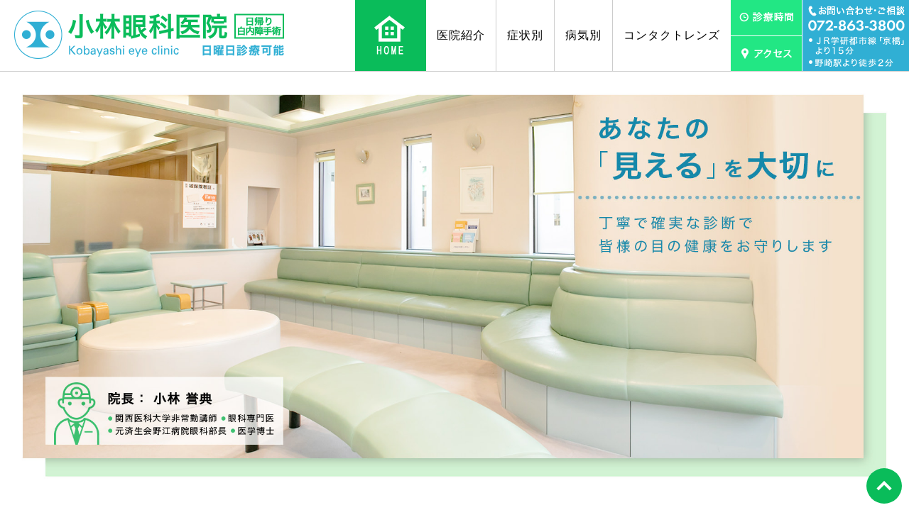

--- FILE ---
content_type: text/html; charset=UTF-8
request_url: https://kobayashi-ganka.jp/
body_size: 8641
content:
<!DOCTYPE html>
<html lang="ja" prefix="og: http://ogp.me/ns# fb: http://ogp.me/ns/fb# article: http://ogp.me/ns/article#">
<head>
<meta charset="utf-8">
<meta http-equiv="x-ua-compatible" content="ie=edge">
<meta name="viewport" content="width=device-width, initial-scale=1.0">
<meta name="format-detection" content="telephone=no">
<title>小林眼科医院｜大東市野崎の眼科</title>
<link rel="shortcut icon" href="/favicon.ico">
<link rel="apple-touch-icon" href="/apple-touch-icon.png" />
<!-- <link href="https://fonts.googleapis.com/css?family=Sawarabi+Mincho&amp;subset=japanese" rel="stylesheet"> -->
<!-- <link href="https://fonts.googleapis.com/css?family=M+PLUS+Rounded+1c:400,700&amp;subset=japanese" rel="stylesheet"> -->
<link rel="stylesheet" href="https://kobayashi-ganka.jp/wp-content/themes/kbg/css/common.css" media="print, screen">
<link rel="stylesheet" href="https://kobayashi-ganka.jp/wp-content/themes/kbg/css/slick.css" media="print, screen">
<link rel="stylesheet" href="https://kobayashi-ganka.jp/wp-content/themes/kbg/css/layout.css" media="print, screen">
<link rel="stylesheet" href="https://kobayashi-ganka.jp/wp-content/themes/kbg/css/layout_pc.css" media="print, screen and (min-width: 1041px)">
<link rel="stylesheet" href="https://kobayashi-ganka.jp/wp-content/themes/kbg/css/layout_pctb.css" media="print, screen and (min-width: 768px)">
<link rel="stylesheet" href="https://kobayashi-ganka.jp/wp-content/themes/kbg/css/layout_tbsp.css" media="screen and (max-width: 1040px)">
<link rel="stylesheet" href="https://kobayashi-ganka.jp/wp-content/themes/kbg/css/layout_tb.css" media="screen and (max-width: 1040px) and (min-width: 768px)">
<link rel="stylesheet" href="https://kobayashi-ganka.jp/wp-content/themes/kbg/css/layout_sp.css" media="screen and (max-width: 767px)" >
<link rel="stylesheet" href="https://kobayashi-ganka.jp/wp-content/themes/kbg/css/uniq.css" media="print, screen">
<link rel="stylesheet" href="https://kobayashi-ganka.jp/wp-content/themes/kbg/css/print.css" media="print">
    <script>
        var rootUrl = 'https://kobayashi-ganka.jp';
    </script>

<!-- All in One SEO Pack 2.10.1 by Michael Torbert of Semper Fi Web Design[333,346] -->
<meta name="description"  content="大阪府大東市の小林眼科医院では何でも目に関することでしたら、相談にいらしてください。「納得」「安心」できるまでお話しさせて頂きたいと思っております。" />

<meta name="keywords"  content="大東市,野崎,眼科,白内障,コンタクトレンズ,小林眼科医院" />

<link rel="canonical" href="https://kobayashi-ganka.jp/" />
<meta property="og:title" content="小林眼科医院｜大東市野崎の眼科" />
<meta property="og:type" content="website" />
<meta property="og:url" content="https://kobayashi-ganka.jp/" />
<meta property="og:image" content="https://kobayashi-ganka.jp/wp-content/uploads/2019/02/ogp.png" />
<meta property="og:site_name" content="小林眼科医院" />
<meta property="og:description" content="大阪府大東市の小林眼科医院では何でも目に関することでしたら、相談にいらしてください。「納得」「安心」できるまでお話しさせて頂きたいと思っております。" />
<meta name="twitter:card" content="summary_large_image" />
<meta name="twitter:title" content="小林眼科医院｜大東市野崎の眼科" />
<meta name="twitter:description" content="大阪府大東市の小林眼科医院では何でも目に関することでしたら、相談にいらしてください。「納得」「安心」できるまでお話しさせて頂きたいと思っております。" />
<meta name="twitter:image" content="https://kobayashi-ganka.jp/wp-content/uploads/2019/02/ogp.png" />
<meta itemprop="image" content="https://kobayashi-ganka.jp/wp-content/uploads/2019/02/ogp.png" />
			<script type="text/javascript" >
				window.ga=window.ga||function(){(ga.q=ga.q||[]).push(arguments)};ga.l=+new Date;
				ga('create', 'UA-107157606-29', 'auto');
				// Plugins
				
				ga('send', 'pageview');
			</script>
			<script async src="https://www.google-analytics.com/analytics.js"></script>
			<!-- /all in one seo pack -->
<link rel='dns-prefetch' href='//s.w.org' />
		<script type="text/javascript">
			window._wpemojiSettings = {"baseUrl":"https:\/\/s.w.org\/images\/core\/emoji\/11\/72x72\/","ext":".png","svgUrl":"https:\/\/s.w.org\/images\/core\/emoji\/11\/svg\/","svgExt":".svg","source":{"concatemoji":"https:\/\/kobayashi-ganka.jp\/wp-includes\/js\/wp-emoji-release.min.js?ver=4.9.26"}};
			!function(e,a,t){var n,r,o,i=a.createElement("canvas"),p=i.getContext&&i.getContext("2d");function s(e,t){var a=String.fromCharCode;p.clearRect(0,0,i.width,i.height),p.fillText(a.apply(this,e),0,0);e=i.toDataURL();return p.clearRect(0,0,i.width,i.height),p.fillText(a.apply(this,t),0,0),e===i.toDataURL()}function c(e){var t=a.createElement("script");t.src=e,t.defer=t.type="text/javascript",a.getElementsByTagName("head")[0].appendChild(t)}for(o=Array("flag","emoji"),t.supports={everything:!0,everythingExceptFlag:!0},r=0;r<o.length;r++)t.supports[o[r]]=function(e){if(!p||!p.fillText)return!1;switch(p.textBaseline="top",p.font="600 32px Arial",e){case"flag":return s([55356,56826,55356,56819],[55356,56826,8203,55356,56819])?!1:!s([55356,57332,56128,56423,56128,56418,56128,56421,56128,56430,56128,56423,56128,56447],[55356,57332,8203,56128,56423,8203,56128,56418,8203,56128,56421,8203,56128,56430,8203,56128,56423,8203,56128,56447]);case"emoji":return!s([55358,56760,9792,65039],[55358,56760,8203,9792,65039])}return!1}(o[r]),t.supports.everything=t.supports.everything&&t.supports[o[r]],"flag"!==o[r]&&(t.supports.everythingExceptFlag=t.supports.everythingExceptFlag&&t.supports[o[r]]);t.supports.everythingExceptFlag=t.supports.everythingExceptFlag&&!t.supports.flag,t.DOMReady=!1,t.readyCallback=function(){t.DOMReady=!0},t.supports.everything||(n=function(){t.readyCallback()},a.addEventListener?(a.addEventListener("DOMContentLoaded",n,!1),e.addEventListener("load",n,!1)):(e.attachEvent("onload",n),a.attachEvent("onreadystatechange",function(){"complete"===a.readyState&&t.readyCallback()})),(n=t.source||{}).concatemoji?c(n.concatemoji):n.wpemoji&&n.twemoji&&(c(n.twemoji),c(n.wpemoji)))}(window,document,window._wpemojiSettings);
		</script>
		<style type="text/css">
img.wp-smiley,
img.emoji {
	display: inline !important;
	border: none !important;
	box-shadow: none !important;
	height: 1em !important;
	width: 1em !important;
	margin: 0 .07em !important;
	vertical-align: -0.1em !important;
	background: none !important;
	padding: 0 !important;
}
</style>
<link rel='stylesheet' id='wp-pagenavi-css'  href='https://kobayashi-ganka.jp/wp-content/plugins/wp-pagenavi/pagenavi-css.css?ver=2.70' type='text/css' media='all' />
<script type='text/javascript' src='https://kobayashi-ganka.jp/wp-includes/js/jquery/jquery.js?ver=1.12.4'></script>
<script type='text/javascript' src='https://kobayashi-ganka.jp/wp-includes/js/jquery/jquery-migrate.min.js?ver=1.4.1'></script>
<link rel='https://api.w.org/' href='https://kobayashi-ganka.jp/wp-json/' />
<link rel="EditURI" type="application/rsd+xml" title="RSD" href="https://kobayashi-ganka.jp/xmlrpc.php?rsd" />
<link rel="wlwmanifest" type="application/wlwmanifest+xml" href="https://kobayashi-ganka.jp/wp-includes/wlwmanifest.xml" /> 
<meta name="generator" content="WordPress 4.9.26" />
<link rel='shortlink' href='https://kobayashi-ganka.jp/' />
<link rel="alternate" type="application/json+oembed" href="https://kobayashi-ganka.jp/wp-json/oembed/1.0/embed?url=https%3A%2F%2Fkobayashi-ganka.jp%2F" />
<link rel="alternate" type="text/xml+oembed" href="https://kobayashi-ganka.jp/wp-json/oembed/1.0/embed?url=https%3A%2F%2Fkobayashi-ganka.jp%2F&#038;format=xml" />
		<style type="text/css">.recentcomments a{display:inline !important;padding:0 !important;margin:0 !important;}</style>
		</head>
<body id="gritspress">
<!-- <div id="fb-root"></div>
<script>(function(d, s, id) {
  var js, fjs = d.getElementsByTagName(s)[0];
  if (d.getElementById(id)) return;
  js = d.createElement(s); js.id = id;
  js.src = 'https://connect.facebook.net/ja_JP/sdk.js#xfbml=1&version=v2.12';
  fjs.parentNode.insertBefore(js, fjs);
}(document, 'script', 'facebook-jssdk'));</script> -->
<div id="wrapper">


<header class="header02 clearfix">

<div class="header_main">
	<h1><a href="/"><img src="https://kobayashi-ganka.jp/wp-content/themes/kbg/images/logo.png" alt="小林眼科医院"></a></h1>
</div>
<div class="header_info_box clearfix sp_none">
	<!-- icon被り時、ここにheader_main_homeを移動 -->
	<p class="header_main_home pc_only"><a href="/"><img src="https://kobayashi-ganka.jp/wp-content/themes/kbg/images/h_home_pc.png" alt="home" class="imgChange"></a></p>
	<nav class="pc_only">
		<ul class="list_parent"><li class="nav_li pc_none"><a href="https://kobayashi-ganka.jp/">HOME</a>
</li><li class="nav_li"><a href="https://kobayashi-ganka.jp/clinic/">医院紹介</a>
</li><li class="nav_li"><a href="https://kobayashi-ganka.jp/symptom/">症状別</a>
</li>
<li class="nav_li has_child"><a>病気別</a>
<div class="sub_menu_block">
<p class="sub_menu_block_ttl">病気別</p>
<ul class="sub_menu clearfix"><li class="nav_li_child"><a href="https://kobayashi-ganka.jp/disease/">病気別</a>
</li><li class="nav_li_child"><a href="https://kobayashi-ganka.jp/cataract/">白内障について</a>
</li>
</ul></div></li><li class="nav_li"><a href="https://kobayashi-ganka.jp/contact_lens/">コンタクトレンズ</a>
</li></ul>	</nav>
	<div class="header_info_other sp_none">
		<p class="header_info_other_mini">
			<a href="/clinic#time" class="header_info_first"><img src="https://kobayashi-ganka.jp/wp-content/themes/kbg/images/h_icon01.png" alt="診療時間"></a>
			<a href="/clinic#access" class="header_info_second"><img src="https://kobayashi-ganka.jp/wp-content/themes/kbg/images/h_icon02.png" alt="アクセス"></a>
		</p>
		<p class="header_info_big sp_none">
			<img src="https://kobayashi-ganka.jp/wp-content/themes/kbg/images/h_icon03.png" alt="0728633800">
			<!-- <a href="/contact" class="info_forth"><img src="https://kobayashi-ganka.jp/wp-content/themes/kbg/images/h_icon04.png" alt="ウェブ予約"></a> -->
		</p>
	</div>
</div>
<div class="hm_wrap hm_has_txt pc_none">
<button class="hm_btn">
	<span>menu</span>
</button>
<div class="hm_txt">MENU</div>
</div>
<nav class="pc_none header02_nav_sp">
	<ul class="list_parent"><li class="nav_li pc_none"><a href="https://kobayashi-ganka.jp/">HOME</a>
</li><li class="nav_li"><a href="https://kobayashi-ganka.jp/clinic/">医院紹介</a>
</li><li class="nav_li"><a href="https://kobayashi-ganka.jp/symptom/">症状別</a>
</li>
<li class="nav_li has_child"><a>病気別</a>
<div class="sub_menu_block">
<ul class="sub_menu clearfix"><li class="nav_li_child"><a href="https://kobayashi-ganka.jp/disease/">病気別</a>
</li><li class="nav_li_child"><a href="https://kobayashi-ganka.jp/cataract/">白内障について</a>
</li>
</ul></div></li><li class="nav_li"><a href="https://kobayashi-ganka.jp/contact_lens/">コンタクトレンズ</a>
</li></ul></nav>
</header><div class="mv mv_max">
	<picture>
		<source media="(max-width: 767px)" srcset="https://kobayashi-ganka.jp/wp-content/themes/kbg/images/mv_sp.jpg">
		<img src="https://kobayashi-ganka.jp/wp-content/themes/kbg/images/mv_pc.jpg" alt="あなたの「見える」を大切に 丁寧で確実な診断で皆様の目の健康をお守りします">
	</picture>
</div>
<main id="toppage">
<div class="mtl full">
<h2 class="ttl_top_lv02 mbl"><em>ごあいさつ</em> <span>greeting</span></h2>
</div>
<div class="full mbl01 mt00">
<div class="inner">
<div class="mod_flex flex_col02 flex_reverse">
<div class="flex_item"><img alt="ご挨拶" src="https://kobayashi-ganka.jp/wp-content/themes/kbg/images/greeting_img_pc.jpg" class="sp_none img_border"> <img alt="ご挨拶" src="https://kobayashi-ganka.jp/wp-content/themes/kbg/images/greeting_img_sp.jpg" class="sp_only img_border"></div>
<div class="flex_item basic_layout">
<p>大東市の小林眼科医院のコンセプトは患者さんに「納得して頂けている」という事に尽きます。</p>
<p>基本的なコミュニケーションが大切と思っております。</p>
<p>私は、患者さんの目に関して、困っている事、心配な事をよく聞かせて頂いて、病気・治療・手術の説明をして「納得」して頂くことを、診療の大前提にしております。</p>
<p>何でも目に関することでしたら、相談にいらしてください。「納得」「安心」できるまでお話しさせて頂きたいと思っております。</p>
<a href="https://kobayashi-ganka.jp/clinic/" class="btn btn01 btn_size01_pc btn_size02_pc btn_size02_sp mtm">ご挨拶はこちらへ</a>
<a href="https://kobayashi-ganka.jp/reservation/" class="btn btn01 btn_size01_pc btn_size02_pc btn_size02_sp mtm">WEB予約はこちらへ</a>
<a href="https://kobayashieye-ope.jp/" target="_blank" rel="noopener" class="special_bnr mtm"><img src="https://kobayashi-ganka.jp/wp-content/themes/kbg/images/specialize_bnr.png" alt="白内障手術専門サイト"></a></div>
</div>
<div class="youtube mtl"><iframe width="1163" height="654" src="https://www.youtube.com/embed/EbvPuWoeqok" frameborder="0" allow="accelerometer; autoplay; encrypted-media; gyroscope; picture-in-picture" allowfullscreen="allowfullscreen"></iframe></div>
</div>
</div>
<div class="full bg_block mbg_color03 mt00 mb00">
<div class="inner2">
<h2 class="ttl_top_lv02"><em>診療案内</em> <span>treatment</span></h2>
<div class="mod_icon col03 hasbg icon"><a href="/symptom#a01" class="box">
<p class="mod_icon_img"><img src="https://kobayashi-ganka.jp/wp-content/themes/kbg/images/top_icon01.png" alt="目が赤い・目が痒い"></p>
<h3 class="mod_icon_ttl">目が赤い・目が痒い</h3>
<div class="textbox mod_icon_before_btn">
<p>アレルギーやウイルス感染などが原因で、結膜で炎症が起こると目がかゆくなります。</p>
</div>
<p class="btn btn01 btn_size01 btn_size01_pc btn_size02_sp">詳しくはこちらへ</p>
</a> <a href="/symptom#a02" class="box">
<p class="mod_icon_img"><img src="https://kobayashi-ganka.jp/wp-content/themes/kbg/images/top_icon02.png" alt="目が乾く・目がいたい"></p>
<h3 class="mod_icon_ttl">目が乾く・目がいたい</h3>
<div class="textbox mod_icon_before_btn">
<p>空気の乾燥や、まばたきの減少などのほか、ドライアイが原因で起こります。</p>
</div>
<p class="btn btn01 btn_size01 btn_size01_pc btn_size02_sp">詳しくはこちらへ</p>
</a> <a href="/symptom#a03" class="box">
<p class="mod_icon_img"><img src="https://kobayashi-ganka.jp/wp-content/themes/kbg/images/top_icon03.png" alt="涙がでる"></p>
<h3 class="mod_icon_ttl">涙がでる</h3>
<div class="textbox mod_icon_before_btn">
<p>感情に関係なく涙が出る場合、流行性角結膜炎（はやり目）や逆まつ毛などの病気が考えられます。</p>
</div>
<p class="btn btn01 btn_size01 btn_size01_pc btn_size02_sp">詳しくはこちらへ</p>
</a> <a href="/symptom#a04" class="box">
<p class="mod_icon_img"><img src="https://kobayashi-ganka.jp/wp-content/themes/kbg/images/top_icon04.png" alt="目がかすむ"></p>
<h3 class="mod_icon_ttl">目がかすむ</h3>
<div class="textbox mod_icon_before_btn">
<p>加齢によるピント調節機能の低下（老眼）や目の酷使以外にも、白内障、緑内障などの病気が原因で目のかすみが起こります。</p>
</div>
<p class="btn btn01 btn_size01 btn_size01_pc btn_size02_sp">詳しくはこちらへ</p>
</a> <a href="/symptom#a05" class="box">
<p class="mod_icon_img"><img src="https://kobayashi-ganka.jp/wp-content/themes/kbg/images/top_icon05.png" alt="物が歪んで見える"></p>
<h3 class="mod_icon_ttl">物が歪んで見える</h3>
<div class="textbox mod_icon_before_btn">
<p>加齢黄斑変性や糖尿病網膜症などの病気が原因で、ものが歪んで見える場合があります。</p>
</div>
<p class="btn btn01 btn_size01 btn_size01_pc btn_size02_sp">詳しくはこちらへ</p>
</a> <a href="/symptom#a06" class="box">
<p class="mod_icon_img"><img src="https://kobayashi-ganka.jp/wp-content/themes/kbg/images/top_icon06.png" alt="ピントが合わない"></p>
<h3 class="mod_icon_ttl">ピントが合わない</h3>
<div class="textbox mod_icon_before_btn">
<p>近視や老眼の可能性があります。</p>
</div>
<p class="btn btn01 btn_size01 btn_size01_pc btn_size02_sp">詳しくはこちらへ</p>
</a></div>
</div>
</div>
<div class="full mt00 mb00">
<div class="img_bg_block img_bg_block01 img_bg_flex img_bg_top_sp img_bg_text_right">
<div class="img_bg_flex_inner">
<div class="inner">
<div class="img_bg_inner">
<div class="img_bg_box">
<h2 class="ttl_top_lv02">白内障手術について</h2>
<div class="basic_layout">
<p>白内障とは、加齢などが原因で水晶体が白く濁り、視力が低下する病気です。</p>
<p>水晶体はカメラのレンズのような役割を担う組織で、これが濁ると光が十分に通らなくなり、集めた光がきちんと眼底に届かず、視力が低下、目がかすむ、光が眩しく感じられるなどの症状が現れます。</p>
<p>大東市の小林眼科医院では、仕事等に支障が無いように</p>
<p>土曜日の午後に手術を行い、日曜日に診療を行っています。</p>
<a href="https://kobayashi-ganka.jp/cataract/" class="btn btn01 btn_size01 btn_size01_pc btn_size02_sp mtm">詳しくはこちらへ</a> <a href="https://kobayashieye-ope.jp/" target="_blank" rel="noopener" class="special_bnr mtm"><img src="https://kobayashi-ganka.jp/wp-content/themes/kbg/images/specialize_bnr.png" alt="白内障手術専門サイト"></a></div>
<a href="https://www.beyondcataracts.jp/" target="_blank" rel="noopener" class="special_bnr mtm"><img src="https://kobayashi-ganka.jp/wp-content/uploads/2024/04/97440e83a1204712728cd60c76384d93.png" alt="白内障手術専門サイト" width="250" height="250" class="alignnone"></a></div>
</div>
</div>
</div>
</div>
</div>
<div class="full mt00 mb00">
<div class="img_bg_block img_bg_block02 img_bg_flex img_bg_top_sp">
<div class="img_bg_flex_inner">
<div class="inner">
<div class="img_bg_inner">
<div class="img_bg_box">
<h2 class="ttl_top_lv02">コンタクトレンズ「ライラ」</h2>
<div class="basic_layout">
<p>併設してる「ライラ」ではコンタクトレンズを取り扱ってます。</p>
<p><span style="color: #ff0000;">※AirPayのお支払いが可能です。</span></p>
<a href="https://kobayashi-ganka.jp/contact_lens/" class="btn btn01 btn_size01 btn_size01_pc btn_size02_sp mtm">詳しくはこちらへ</a></div>
</div>
</div>
</div>
</div>
</div>
</div>
<div class="full img_bg_block img_bg_block03 mt00 mb00">
<div class="inner">
<div class="bg_block_content_wrap">
<div class="bg_block_content">
<h2 class="ttl_top_lv02"><em>医院紹介 <span>clinic</span> </em></h2>
<div class="col02">
<div class="box">
<h3 class="ttl_top_lv02">診療時間</h3>
<table class="table_border tdc thc eigyou01 table_mini">
<thead>
<tr>
<th>診療時間</th>
<th>月</th>
<th>火</th>
<th>水</th>
<th>木</th>
<th>金</th>
<th>土</th>
<th>日</th>
</tr>
</thead>
<tbody>
<tr>
<th>9:00～12:00</th>
<td>〇</td>
<td>▲</td>
<td>／</td>
<td>〇</td>
<td>〇</td>
<td>〇</td>
<td>★</td>
</tr>
<tr>
<th>13:00～16:00</th>
<td>／</td>
<td>／</td>
<td>／</td>
<td>予約 <br class="sp_none">
<span class="sp_only">・</span>手術</td>
<td>／</td>
<td>予約 <br class="sp_none">
<span class="sp_only">・</span>手術</td>
<td>／</td>
</tr>
<tr>
<th>16:00～18:30</th>
<td>〇</td>
<td>〇</td>
<td>／</td>
<td>〇</td>
<td>〇</td>
<td>／</td>
<td>／</td>
</tr>
</tbody>
</table>
<p class="hosoku mt05">※ 休診日 | 水曜日・祝日</p>
<p class="hosoku">※ ▲火曜日 | 午前診療11:30まで ★日曜日 | 10:00~12:00</p>
<p class="hosoku">※ 木曜日午後は院長は不在です。代診の先生が診察を行います。<br class="sp_none">
<br>
</p>
</div>
<div class="box">
<div class="mod_news">
<h3 class="mod_news_ttl ttl_top_lv02 ttl_no_style"><em>新着情報</em></h3>

        <ul class="news_box">
                    <li>
                                        <span class="date">2026.01.19</span>
                <a href="https://kobayashi-ganka.jp/news/%e9%99%a2%e9%95%b7%e4%b8%8d%e5%9c%a8%e3%81%a7%e4%bb%a3%e8%a8%ba%e3%81%ae%e5%a4%89%e5%89%87%e3%81%aa%e8%a8%ba%e5%af%9f%e6%97%a5%e7%a8%8b%e3%81%ab%e3%81%aa%e3%82%8a%e3%81%be%e3%81%99%e3%80%82/589/">院長不在で代診の変則な診察日程になります。</a>
                      </li>
                    <li>
                                        <span class="date">2025.12.09</span>
                <a href="https://kobayashi-ganka.jp/news/%e4%bb%8a%e3%80%81%e6%b3%a8%e7%9b%ae%e3%81%95%e3%82%8c%e3%81%a6%e3%81%84%e3%82%8b%e8%bf%91%e8%a6%96%e7%9f%af%e6%ad%a3%e6%96%b9%e6%b3%95-%ef%bd%9e%e3%82%aa%e3%83%ab%e3%82%bd%e3%82%b1%e3%83%a9%e3%83%88/581/">今、注目されている近視矯正方法 ～オルソケラトロジー～</a>
                      </li>
                    <li>
                                        <span class="date">2025.12.01</span>
                <a href="https://kobayashi-ganka.jp/news/%e5%b9%b4%e6%9c%ab%e5%b9%b4%e5%a7%8b%e3%81%ae%e4%bc%91%e8%a8%ba%e3%81%ab%e3%81%a4%e3%81%84%e3%81%a6-2/576/">年末年始の休診について</a>
                      </li>
                                </ul>
        
<p class="btn_wrap btn_size01 btn_size02_sp"><a href="/news" class="btn btn01 news_box_btn">一覧へ</a></p>
</div>
</div>
</div>
</div>
<div class="youtube mtl"><iframe width="1080" height="360" src="https://www.youtube.com/embed/G1XJiCEC6n0" frameborder="0" allow="accelerometer; autoplay; encrypted-media; gyroscope; picture-in-picture" allowfullscreen="allowfullscreen"></iframe></div>
</div>
</div>
</div>
<div class="full mt00">
<div class="gmap"><iframe width="600" height="450" style="border: 0;" src="https://www.google.com/maps/embed?pb=!1m18!1m12!1m3!1d1639.7251367046933!2d135.63780529327298!3d34.71904297054955!2m3!1f0!2f0!3f0!3m2!1i1024!2i768!4f13.1!3m3!1m2!1s0x60011f7870916887%3A0x64913c9490f69cd1!2z5bCP5p6X55y856eR!5e0!3m2!1sja!2sus!4v1548204014060" frameborder="0" allowfullscreen="allowfullscreen"></iframe></div>
</div>
<div class="full mt00">
<div class="gmap"><iframe width="600" height="450" style="border: 0;" src="https://www.google.com/maps/embed?pb=!4v1547183810633!6m8!1m7!1sCAoSLEFGMVFpcFBjeXpBMzFzQmJDU180LWtkSERiUUw2VWJ3aHdhemR0bWZtSVJT!2m2!1d34.719091668161!2d135.63894118615!3f181.5!4f3!5f0.7820865974627469" frameborder="0" allowfullscreen="allowfullscreen"></iframe></div>
</div>
<div class="full mt00 mb00">
<div class="img_bg_block img_bg_block04 img_bg_flex img_bg_full">
<div class="img_bg_flex_inner">
<div class="inner">
<div class="img_bg_inner">
<div class="mod_flex flex_col02 flex_reverse">
<div class="flex_item flex_big">
<p class="sp_none"><img src="https://kobayashi-ganka.jp/wp-content/themes/kbg/images/top_bnr01.png" alt="072-863-3800"></p>
<a href="tel:0728633800" class="sp_only"> <img src="https://kobayashi-ganka.jp/wp-content/themes/kbg/images/top_bnr01.png" alt="072-863-3800"> </a></div>
<div class="flex_item basic_layout">
<p class="top_catch">地域のかかりつけ医として</p>
<p>何でも目に関することでしたら、相談にいらしてください。「納得」「安心」できるまでお話しさせて頂きたいと思っております。</p>
<a href="https://kobayashi-ganka.jp/clinic/" class="btn btn01 btn_size01_pc btn_size02_pc btn_size02_sp mtm">詳しくはこちらへ</a></div>
</div>
<p>&nbsp;</p>
<a href="https://kobayashi-ganka.jp/reservation/" class="btn btn01 btn_size01_pc btn_size02_pc btn_size02_sp mtm">WEB予約はこちらへ</a></div>
<a href="https://kobayashi-ganka.jp/clinic/#annai" class="btn btn01 btn_size01_pc btn_size02_pc btn_size02_sp mtm">道案内はこちらへ</a></div>
<div></div>
<div></div>
</div>
</div>
</div></main>
<!-- <div class="bnr_col03 mod_bnr">
<div class="inner">
		<p class="mod_bnr_box">
			<a href="/news"><img src="https://kobayashi-ganka.jp/wp-content/themes/kbg/images/f_bnr01.png" alt="事務所からのお知らせ" class="f_bnr_s01"></a>
		</p>
		<p class="mod_bnr_box">
			<a href="/support"><img src="https://kobayashi-ganka.jp/wp-content/themes/kbg/images/f_bnr02.png" alt="商標登録ガイド" class="f_bnr_s02"></a>
		</p>
		<p class="mod_bnr_box">
			<a href="https://www.facebook.com/" target="_blank"><img src="https://kobayashi-ganka.jp/wp-content/themes/kbg/images/f_bnr03.png" alt="facebook" class="f_bnr_s03"></a>
		</p>
</div>
</div> -->
<div id="top_button">
	<a href="#">top</a>
</div>
<!-- 50%時 .footer_half_img -->
<div class="sp_only fixed_footer">
	<!-- <p class="contact"><a href="/contact" class="hover_bg"><img src="https://kobayashi-ganka.jp/wp-content/themes/kbg/images/bt_contact_img.png" alt="お問い合わせ"></a></p> -->
	<p class="tel"><a href="tel:0728633800" class="sp_only"><img src="https://kobayashi-ganka.jp/wp-content/themes/kbg/images/bt_tel_img.png" alt="0728633800"></a></p>
</div>

<!-- header01の場合使用 -->
<!-- <div id="fixed_side" class="sp_none">
	<p class="contact"><a href="/contact"><img src="https://kobayashi-ganka.jp/wp-content/themes/kbg/images/sideimg01.png" alt="ウェブ予約"></a></p>
	<p class="tel"><img src="https://kobayashi-ganka.jp/wp-content/themes/kbg/images/sideimg02.png" alt="0728633800" class="sp_none"></p>
</div> -->

<footer>
	<div class="before_footer before_footer_hasbg01">
	  <div class="inner">
	    <div class="col02">

	      <div class="box">
	        <div class="col02">
	          <div class="box">
	            <p class="list_title">clinic</p>
	            <nav>
	              <ul class="dotlist"><li id="menu-item-177" class="menu-item menu-item-type-post_type menu-item-object-page menu-item-home current-menu-item page_item page-item-8 current_page_item menu-item-177"><a href="https://kobayashi-ganka.jp/">HOME</a></li>
<li id="menu-item-178" class="menu-item menu-item-type-post_type menu-item-object-page menu-item-178"><a href="https://kobayashi-ganka.jp/clinic/">医院紹介</a></li>
<li id="menu-item-180" class="menu-item menu-item-type-post_type menu-item-object-page menu-item-180"><a href="https://kobayashi-ganka.jp/news/">新着情報</a></li>
<li id="menu-item-181" class="menu-item menu-item-type-post_type menu-item-object-page menu-item-181"><a href="https://kobayashi-ganka.jp/sitemap/">サイトマップ</a></li>
</ul>	            </nav>
	          </div>

	          <div class="box">
	            <p class="list_title">menu</p>
	            <nav>
					<ul class="dotlist"><li id="menu-item-182" class="menu-item menu-item-type-post_type menu-item-object-page menu-item-182"><a href="https://kobayashi-ganka.jp/symptom/">症状別</a></li>
<li id="menu-item-183" class="menu-item menu-item-type-post_type menu-item-object-page menu-item-183"><a href="https://kobayashi-ganka.jp/disease/">病気別</a></li>
<li id="menu-item-184" class="menu-item menu-item-type-post_type menu-item-object-page menu-item-184"><a href="https://kobayashi-ganka.jp/cataract/">白内障について</a></li>
<li id="menu-item-185" class="menu-item menu-item-type-post_type menu-item-object-page menu-item-185"><a href="https://kobayashi-ganka.jp/contact_lens/">コンタクトレンズについて</a></li>
</ul>	            </nav>
	          </div>

	        </div> <!-- col02 -->
	      </div><!-- box -->

	      <div class="box">
	        <table class="vam thc table_flat">
	          <tbody>
	            <tr>
	              <th>
	                <span>医院名</span>
	              </th>
	              <td>小林眼科医院</td>
	            </tr>
	            <tr>
	              <th>
	                <span>院長</span>
	              </th>
	              <td>小林 誉典</td>
	            </tr>
	            <tr>
	              <th>
	                <span>住所</span>
	              </th>
	              <td>〒574-0015<br>大阪府大東市野崎1-6-26
	              </td>
	            </tr>
	            <tr>
	              <th>
	                <span>TEL</span>
	              </th>
	              <td>
	                <span class="tel-link">072-863-3800</span>
		          </td>
	            </tr>
	          </tbody>
	        </table>
	      </div><!-- box -->

	    </div><!-- col02 -->
	  </div>
		<div class="mod_copy">
			<small>&copy;小林眼科医院 all right reserved.</small>
		</div>
	</div><!-- before_footer -->

</footer>
</div><!-- wrapper -->
<script type="text/javascript">
  if(jQuery('.wpcf7').length){
    var wpcf7Elm = document.querySelector( '.wpcf7' );
    wpcf7Elm.addEventListener( 'wpcf7mailsent', function( event ) {
     location.replace('/form_thanks');
   }, false );
  }
</script>
<script type='text/javascript' src='https://kobayashi-ganka.jp/wp-content/themes/kbg/js/picturefill.min.js?ver=4.9.26'></script>
<script type='text/javascript' src='https://kobayashi-ganka.jp/wp-content/themes/kbg/js/jquery.matchHeight-min.js?ver=4.9.26'></script>
<script type='text/javascript' src='https://kobayashi-ganka.jp/wp-content/themes/kbg/js/ofi.min.js?ver=4.9.26'></script>
<script type='text/javascript' src='https://kobayashi-ganka.jp/wp-content/themes/kbg/js/matchMedia.js?ver=4.9.26'></script>
<script type='text/javascript' src='https://kobayashi-ganka.jp/wp-content/themes/kbg/js/matchMedia.addListener.js?ver=4.9.26'></script>
<script type='text/javascript' src='https://kobayashi-ganka.jp/wp-content/themes/kbg/js/platform.js?ver=4.9.26'></script>
<script type='text/javascript' src='https://kobayashi-ganka.jp/wp-content/themes/kbg/js/slick.min.js?ver=4.9.26'></script>
<script type='text/javascript' src='https://kobayashi-ganka.jp/wp-content/themes/kbg/js/common.js?ver=4.9.26'></script>
<script type='text/javascript' src='https://kobayashi-ganka.jp/wp-includes/js/wp-embed.min.js?ver=4.9.26'></script>
</body>
</html>

--- FILE ---
content_type: text/css
request_url: https://kobayashi-ganka.jp/wp-content/themes/kbg/css/common.css
body_size: 2101
content:
@charset "utf-8";
/*
****************************************
----------------------------------------
------- reset
----------------------------------------
****************************************
*/
html, body, div, span, applet, object, iframe, h1, h2, h3, h4, h5, h6, p, blockquote, pre, a, abbr, acronym, address, big, cite, code, del, dfn, em, img, ins, kbd, q, s, samp, small, strike, strong, sub, sup, tt, var, b, u, i, center, dl, dt, dd, ol, ul, li, fieldset, form, label, legend, table, caption, tbody, tfoot, thead, tr, th, td, article, aside, canvas, details, embed, figure, figcaption, footer, header, main, menu, nav, output, ruby, section, summary, time, mark, audio, video { margin: 0; padding: 0; border: 0; vertical-align: baseline; list-style: none; }
em { font-style: normal; }
address { font-weight: normal; }
article, aside, canvas, details, figcaption, figure, header, footer, main, menu, nav, section, summary { display: block; }
html {
	font-family: 'Hiragino Kaku Gothic ProN', 'ヒラギノ角ゴ ProN W3', 'Hiragino Kaku Gothic Pro', 'ヒラギノ角ゴ Pro W3', Meiryo, "メイリオ", Osaka, 'MS PGothic', arial, helvetica, sans-serif;
	-moz-text-size-adjust: none;
	-ms-text-size-adjust: 100%;
	-webkit-text-size-adjust: 100%;
	text-size-adjust: 100%;
	font-size: 62.5%;
	overflow-y: scroll;
	color:#000;
}
body { background: #fff; }
h1, h2, h3, h4, h5, h6, div,p, pre, a, abbr, address, cite, code, q, dt, dd, li, legend, caption, th, td, embed, figcaption, summary { font-size: 16px; font-size: 1.6rem; line-height: 1.8; word-wrap:break-word;
    overflow-wrap:break-word; letter-spacing: 1px; font-weight: normal; -webkit-font-smoothing:subpixel-antialiased;-moz-osx-font-smoothing: unset;}
*, *:before, *:after { -moz-box-sizing: border-box; -webkit-box-sizing: border-box; box-sizing: border-box; }
blockquote, q { quotes: none; }
blockquote:before, blockquote:after, q:before, q:after { content: none; }
input, button, textarea, select { margin: 0; padding: 0; background: none; border: none; border-radius: 0; -webkit-border-radius: 0; -moz-border-radius: 0; outline: none; }
textarea, input[type="text"],input[type="email"], input[type="button"], input[type="submit"], input[type="search"], input[type="reset"], select { border: 0; }
input[type=text], select, textarea { border: 1px solid #ccc; font-size: 16px; font-size: 1.6rem; }
input[type="submit"], input[type="button"] { border-radius: 0; -webkit-border-radius: 0; -moz-border-radius: 0; -webkit-box-sizing: content-box; -webkit-appearance: button; appearance: button; border: none; box-sizing: border-box; cursor: pointer; }
input[type="submit"]::-webkit-search-decoration, input[type="button"]::-webkit-search-decoration { display: none; }
input[type="submit"]::focus, input[type="button"]::focus { outline-offset: -2px; }
input[type="checkbox"], input[type="radio"] { vertical-align: middle; }
::-webkit-input-placeholder {color: #888; font-size: 14px; font-size: 1.4rem; }
::-moz-placeholder { color: #888; font-size: 14px; font-size: 1.4rem; }
:-moz-placeholder { color: #888; font-size: 14px; font-size: 1.4rem; }
:-ms-input-placeholder { color: #888; font-size: 14px; font-size: 1.4rem; }
table { border-collapse: collapse; border-spacing: 0; width: 100%; }
caption, th { text-align: left; }
a,a div,a p,a img,
a:hover,a:hover div,a:hover p,a:hover img{
    -webkit-backface-visibility: hidden; backface-visibility: hidden; }
a,a img {
    text-decoration: underline;
    color: #000;
    transition: opacity 0.5s;
}
a:hover,a:hover img {
    text-decoration: none;
    opacity: 0.7;
}
a:focus { outline: none; }
img { max-width: 100%; width: auto; height: auto; margin: 0; padding: 0; display: block; }
.clearfix:after,.container:after { content: ''; clear: both; display: block; height: 0; font-size:0; visibility:hidden; }
input[type='text'],input[type='email'],textarea { border: 1px solid #000; font-size: 16px; font-size: 1.6rem; }
input,
textarea {
	font-family: inherit;
}
/*
****************************************
----------------------------------------
------- layout
----------------------------------------
****************************************
*/

.fl{float:left !important}.fr{float:right !important}
.tal{text-align:left !important}.tar{text-align:right !important}.tac{text-align:center !important}

.mb00{margin-bottom:0 !important}.mb05{margin-bottom:5px !important}.mb10{margin-bottom:10px !important}.mb15{margin-bottom:15px !important}.mb20{margin-bottom:20px !important}.mb25{margin-bottom:25px !important}.mb30{margin-bottom:30px !important}.mb35{margin-bottom:35px !important}.mb40{margin-bottom:40px !important}.mb45{margin-bottom:45px !important}.mb50{margin-bottom:50px !important}.mb60{margin-bottom:60px !important}.mb70{margin-bottom:70px !important}.mb80{margin-bottom:80px !important}.mb90{margin-bottom:90px !important}.mb100{margin-bottom:100px !important}.mb110{margin-bottom:110px !important}.mb120{margin-bottom:120px !important}.mb130{margin-bottom:130px !important}.mb140{margin-bottom:140px !important}.mb150{margin-bottom:150px !important}.mb160{margin-bottom:160px !important}.mb170{margin-bottom:170px !important}.mb180{margin-bottom:180px !important}.mb190{margin-bottom:190px !important}.mb200{margin-bottom:200px !important}

.mt00{margin-top:0 !important}.mt05{margin-top:5px !important}.mt10{margin-top:10px !important}.mt15{margin-top:15px !important}.mt20{margin-top:20px !important}.mt25{margin-top:25px !important}.mt30{margin-top:30px !important}.mt35{margin-top:35px !important}.mt40{margin-top:40px !important}.mt45{margin-top:45px !important}.mt50{margin-top:50px !important}.mt60{margin-top:60px !important}.mt70{margin-top:70px !important}.mt80{margin-top:80px !important}.mt90{margin-top:90px !important}.mt100{margin-top:100px !important}.mt110{margin-top:110px !important}.mt120{margin-top:120px !important}.mt130{margin-top:130px !important}.mt140{margin-top:140px !important}.mt150{margin-top:150px !important}.mt160{margin-top:160px !important}.mt170{margin-top:170px !important}.mt180{margin-top:180px !important}.mt190{margin-top:190px !important}.mt200{margin-top:200px !important}

.pb00{padding-bottom:0 !important}.pb05{padding-bottom:5px !important}.pb10{padding-bottom:10px !important}.pb15{padding-bottom:15px !important}.pb20{padding-bottom:20px !important}.pb25{padding-bottom:25px !important}.pb30{padding-bottom:30px !important}.pb35{padding-bottom:35px !important}.pb40{padding-bottom:40px !important}.pb45{padding-bottom:45px !important}.pb50{padding-bottom:50px !important}.pb60{padding-bottom:60px !important}.pb70{padding-bottom:70px !important}.pb80{padding-bottom:80px !important}.pb90{padding-bottom:90px !important}.pb100{padding-bottom:100px !important}.pb110{padding-bottom:110px !important}.pb120{padding-bottom:120px !important}.pb130{padding-bottom:130px !important}.pb140{padding-bottom:140px !important}.pb150{padding-bottom:150px !important}.pb160{padding-bottom:160px !important}.pb170{padding-bottom:170px !important}.pb180{padding-bottom:180px !important}.pb190{padding-bottom:190px !important}.pb200{padding-bottom:200px !important}

.pt00{padding-top:0 !important}.pt05{padding-top:5px !important}.pt10{padding-top:10px !important}.pt15{padding-top:15px !important}.pt20{padding-top:20px !important}.pt25{padding-top:25px !important}.pt30{padding-top:30px !important}.pt35{padding-top:35px !important}.pt40{padding-top:40px !important}.pt45{padding-top:45px !important}.pt50{padding-top:50px !important}.pt60{padding-top:60px !important}.pt70{padding-top:70px !important}.pt80{padding-top:80px !important}.pt90{padding-top:90px !important}.pt100{padding-top:100px !important}.pt110{padding-top:110px !important}.pt120{padding-top:120px !important}.pt130{padding-top:130px !important}.pt140{padding-top:140px !important}.pt150{padding-top:150px !important}.pt160{padding-top:160px !important}.pt170{padding-top:170px !important}.pt180{padding-top:180px !important}.pt190{padding-top:190px !important}.pt200{padding-top:200px !important}

#wrapper { position: relative; overflow: hidden; }

.min {
	font-family: "游明朝", YuMincho, "ヒラギノ明朝 ProN W3", "Hiragino Mincho ProN", "HG明朝E", "ＭＳ Ｐ明朝","MS PMincho", serif;
}
.imgChange{}

--- FILE ---
content_type: text/css
request_url: https://kobayashi-ganka.jp/wp-content/themes/kbg/css/layout.css
body_size: 11658
content:
@charset "utf-8";
/*
****************************************
----------------------------------------
------- common
----------------------------------------
****************************************
*/
a {transition: 0.7s;}
main {position: relative;z-index: 10;}
.img_radius img {border-radius: 4px;}
header{z-index: 1000;}
.inner2 {width: 100%; padding: 0 15px;}
.inner3 {max-width: 1000px; width: 100%; padding: 0 3%; margin: 0 auto;}
sup {font-size: 0.65em; vertical-align: top;}
.img_border {border: 1px solid #bcbcbc;}
.tac_box p {text-align: center;}
textarea { resize: vertical;}
.ttl_no_style *:before,
.ttl_no_style *:after {
	display: none !important;
}
.hosoku {font-size: 1.3rem;text-indent: -1em;padding-left: 1em; display: block; line-height: 1.7;}
.basic_layout .hosoku+.hosoku {margin-top: 0;}
.js_dispnone_start {
	display: none;
}
.slick-track img:focus {
    outline: none;
}

/*****************************
------------------------------
singlepage
------------------------------
*****************************/

.singlepage p {
    display: block;
    margin: 1em 0;
}
.singlepage strong { font-weight: bold; }
.singlepage em { font-style: italic; }
.singlepage blockquote {
    display: block;
    -webkit-margin-before: 1em;
    -webkit-margin-after: 1em;
    -webkit-margin-start: 40px;
    -webkit-margin-end: 40px;
}
 
/* img */
 
.singlepage .aligncenter {
    display: block;
    margin: 0 auto;
}
.singlepage img[class*="wp-image-"],
.singlepage img[class*="attachment-"] {
    height: auto;
    max-width: 100%;
}

.singlepage table th,
.singlepage table td,
.singlepage table {
	border-width: 1px;
}

.singlepage table th,
.singlepage table td,
.singlepage table {
	border-color: #000;
}

.singlepage table th,
.singlepage table td,
.singlepage table {
	border-style: solid;
}

/*****************************
------------------------------
qa
------------------------------
*****************************/
.a_box,
.q_box {
	padding: 0.2em 0 0 3em;
	position: relative;
}

.a_box:before,
.q_box:before {
	position: absolute;
	top: 0;
	left: 0;
	font-size: 3rem;
	display: block;
	line-height: 1;
}

.a_box:before {
	content: 'A.';
	color: #ff9b17;
}

.q_box:before {
	content: 'Q.';
	color: #1e9873;
}

.a_box {
	margin-top: 20px;
}

.qa_box + .qa_box {
	border-top: 1px solid #1e9873;
}

/*****************************
------------------------------
list
------------------------------
*****************************/

.top_listbox {
	border: 1px solid #0abc5a;
}

/*****************************
------------------------------
#under
------------------------------
*****************************/
#under .meritbox > div {
	border: 1px solid #4c4c4c;
}

#under .meritbox > div p {
	padding: 5px 10px;
	text-align: center;
}

#under .meritbox > div:nth-of-type(1) {
	border: 1px solid #e48282;
}

#under .meritbox > div:nth-of-type(2) {
	border: 1px solid #77b4cf;
}

#under .meritbox > div:nth-of-type(1) p {
	background: #e48282;
	color: #FFF;
}

#under .meritbox > div:nth-of-type(2) p {
	background: #77b4cf;
	color: #fff;
}

#under .meritbox > div:nth-of-type(1) li:before {
	background: #e48282;
}

#under .meritbox > div:nth-of-type(2) li:before {
	background: #77b4cf;
}

#under .meritbox  ul {
	padding: 10px 15px;
	margin-top: 0;
}

#under .list_etc {
	padding-left: 0;
	display: block !important;
	width: 100%;
}

#under .list_etc:before,
#under .list_etc:after {
	display: none;
}

#under .table_border th,
#under .table_border td {
	vertical-align: middle;
}


/*投稿ページのタイトルマージン*/
#under.basic_layout .post-meta + h2,
#under.basic_layout .post-meta + h3,
#under.basic_layout .post-meta + h4 {
	margin-top: 1em;
}


#under .table_border thead {
	background: #0abc5a;
	color: #fff;
}


/*______________________________________
^^^^^^^^^^^^^^^^^^^^^^^^^^^^^^^^^^^^^^^^
メインカラー01
________________________________________
^^^^^^^^^^^^^^^^^^^^^^^^^^^^^^^^^^^^^^^^
*/
.color01{
	color: #0abc5a;
}
.basic_layout ul li:before,
.mbg_color01,
#toppage .mod_icon li:before{
	background: #0abc5a;
}

/*______________________________________
^^^^^^^^^^^^^^^^^^^^^^^^^^^^^^^^^^^^^^^^
メインカラー02
________________________________________
^^^^^^^^^^^^^^^^^^^^^^^^^^^^^^^^^^^^^^^^
*/
.mbg_color02 {
	background: #4fc7ff;
}

/*______________________________________
^^^^^^^^^^^^^^^^^^^^^^^^^^^^^^^^^^^^^^^^
メインカラー03
________________________________________
^^^^^^^^^^^^^^^^^^^^^^^^^^^^^^^^^^^^^^^^
*/
.mbg_color03 {
	background: #e3fff1;
}

.mbg_color04 {
	background: #e4edff;
}

/*______________________________________
^^^^^^^^^^^^^^^^^^^^^^^^^^^^^^^^^^^^^^^^
サブカラー01
________________________________________
^^^^^^^^^^^^^^^^^^^^^^^^^^^^^^^^^^^^^^^^
*/
.sbg_color01 {
	background: #fffeeb;
}

/*______________________________________
^^^^^^^^^^^^^^^^^^^^^^^^^^^^^^^^^^^^^^^^
サブカラー02
________________________________________
^^^^^^^^^^^^^^^^^^^^^^^^^^^^^^^^^^^^^^^^
*/
.sbg_color02 {
	background: #edeac4;
}

/*______________________________________
^^^^^^^^^^^^^^^^^^^^^^^^^^^^^^^^^^^^^^^^
サブカラー03
________________________________________
^^^^^^^^^^^^^^^^^^^^^^^^^^^^^^^^^^^^^^^^
*/
.sbg_color03 {
	background: #fff8f0;
}

/*****************************
------------------------------
layout
------------------------------
*****************************/

/*____________________________
^^^^^^^^^^^^^^^^^^^^^^^^^^^^^^
col
______________________________
^^^^^^^^^^^^^^^^^^^^^^^^^^^^*/

.col01, .col02, .col03, .col04, .col05 {overflow: hidden;}
.box {position: relative;}
.hasbg .box.nobg {
	padding: 0;
	background: none;
}
/*____________________________
^^^^^^^^^^^^^^^^^^^^^^^^^^^^^^
basic_layout
______________________________
^^^^^^^^^^^^^^^^^^^^^^^^^^^^*/

.basic_layout p {
	position: relative;
}

.basic_layout.no_parallax h3, .basic_layout.no_parallax h4, .basic_layout.no_parallax h5 {
	margin-top: 35px;
}

.basic_layout.has_parallax h3, .basic_layout.has_parallax h4, .basic_layout.has_parallax h5 {
	margin-top: 50px;
}

.basic_layout.has_parallax h3 {
	margin-top: 70px;
}
.basic_layout.has_parallax .breadcrumbs+h3, .basic_layout.has_parallax .breadcrumbs+h4, .basic_layout.has_parallax .breadcrumbs+h5 {
	margin-top: 20px;
}
#under .meritbox,
.basic_layout div[class*="col0"],
.basic_layout p:not(.box), .basic_layout ul,
.basic_layout ol, .basic_layout table,
.basic_layout .gmap,
.basic_layout .ratio_box,
.basic_layout .flow_box,
.basic_layout .rowbox {
	margin-top: 1em;
}

.basic_layout .btn {
	margin-top: 1em;
}

.basic_layout div[class*="col0"] .box > .btn {
	margin-top: 0;
}

.basic_layout .textbox *:first-child,
.basic_layout .gmap:first-child,
.basic_layout table:first-child,
.basic_layout p:first-child,
.basic_layout h2:first-child,
.basic_layout h3:first-child,
.basic_layout h4:first-child,
.basic_layout h5:first-child,
.basic_layout.no_parallax div[class*="title_set"] h2+h3,
.basic_layout.no_parallax div[class*="title_set"] h3+h4,
.basic_layout.no_parallax div[class*="title_set"] h4+h5,
.basic_layout.has_parallax div[class*="title_set"] h3+h4,
.basic_layout.has_parallax div[class*="title_set"] h4+h5,
.basic_layout.has_parallax div[class*="title_set"] h5+h6 {
	margin-top: 0;
}

.basic_layout .col02.btn_area {
	margin-top: 0;
}


/*++++++++++++++++++++++++++++
list
++++++++++++++++++++++++++++*/

.basic_layout li+li {
	margin-top: 5px;
}

.basic_layout ol {
	counter-reset: number;
}

.basic_layout ol li {
	text-indent: -2em;
	padding-left: 2em;
}

.basic_layout ol li:before {
	counter-increment: number;
	content: counter(number)".";
	display: inline-block;
	width: 2em;
	text-indent: 0;
	text-align: left;
	font-weight: bold;
}

.basic_layout ul li,
#toppage .mod_icon li {
	position: relative;
	padding-left: 1em;
}

.basic_layout ul li:before,
#toppage .mod_icon li:before {
	content: '';
	position: absolute;
	top: 10px;
	left: 0;
	display: block;
	width: 6px;
	height: 6px;
	border-radius: 50%;
}

#toppage .mod_icon li:before {
	top: 12px;
}

.basic_layout .news_box li:before {
	display: none;
}


.basic_layout .no_list_style li {
	padding-left: 0;
}

.basic_layout .no_list_style li:before {
	display: none;
}

/*____________________________
^^^^^^^^^^^^^^^^^^^^^^^^^^^^^^
header02
______________________________
^^^^^^^^^^^^^^^^^^^^^^^^^^^^*/
.header02 {
	position: relative;
	z-index: 1000;
}

.header02.underheader {
	border-bottom: 1px solid #0abc5a;
}

.header02 .header_main {
	float: left;
	overflow:hidden;
}

.header02 .header_main_home {
	background: #0abc5a;
	float: left;
}

.header02 .header_main h1 {
	float: left;
}

.header02 .header_info_box {
	float: right;
	line-height: 1;
}

.header02 nav {
	float: left;
}

.header02 nav a {
	text-decoration: none;
}

.header02 .header_info_other {
	float: right;
	overflow: hidden;
}

.underheader {
	border-bottom: 1px solid #0abc5a;
}

/*____________________________
^^^^^^^^^^^^^^^^^^^^^^^^^^^^^^
header03
______________________________
^^^^^^^^^^^^^^^^^^^^^^^^^^^^*/

.header03 {
	padding: 0 20px;
	background: rgba(255,255,255,0.7);
	position: absolute;
	top: 0;
	left: 0;
	width: 100%;
}

.header03 a {
	text-decoration: none;
}

.header03 .header_main {
	float: left;
	padding: 8px 0;
}

.header03 .header_info_box {
	float: right;
}

/*____________________________
^^^^^^^^^^^^^^^^^^^^^^^^^^^^^^
mv
______________________________
^^^^^^^^^^^^^^^^^^^^^^^^^^^^*/
.mv_max img {
	max-width: none;
	width: 100%;
}

/*____________________________
^^^^^^^^^^^^^^^^^^^^^^^^^^^^^^
btn
______________________________
^^^^^^^^^^^^^^^^^^^^^^^^^^^^*/
.basic_layout div[class*="col0"].btnbox_m {
	margin-top: 2em;
}

.btn_wrap {
	background: #fff;
	position: relative;
}

.btn {
	position: relative;
	text-align: center;
	display: block;
	text-decoration: none;
}

.btn_size01 {
	max-width: 300px;
	margin-left: auto;
	margin-right: auto;
}
.btn_size02 {
	max-width: 200px;
	margin-left: auto;
	margin-right: auto;
}

.btn_sizefull {
	max-width: 100%;
	width: 100%;
}

.btn01 {
	color: #fff;
	background: #0abc5a;
}

.btn01:before,
.btn01:after {
	content: '';
	position: absolute;
	border-right: 2px solid #fff;
	border-top: 2px solid #fff;
	-webkit-transform: rotate(45deg);
	transform: rotate(45deg);
}

.btn02 {
	color: #fff;
	background: #0abc5a;
	padding: 0.5rem 1rem;
	border-bottom-style: solid;
	border-bottom-width: 4px;
	border-radius: 3px;
	border-color: #1b5570;
}

.btn03 {
	background: #0abc5a;
	color: #fff;
	border-radius: 4px;
}


.btn03:before {
	content: '';
	position: absolute;
	width: 0;
	height: 0;
	border-style: solid;
	border-color: transparent transparent transparent #fff;
}

.btn04 {
	transition: opacity 0.7s;
	background-color: #0abc5a;
	color: #fff;
}

.btn04:before {
	content: '';
	position: absolute;
	border-right: 1px solid;
	border-top: 1px solid;
	border-color: #fff;
	-webkit-transform: rotate(45deg);
	transform: rotate(45deg);
}

.btn04.backbtn:before {
	-webkit-transform: rotate(225deg);
	transform: rotate(225deg);
}

.btn01 span {
	position: relative;
}

.btn01 span:before,
.btn01 span:after {
	content: '';
	position: absolute;
	border-right: 2px solid #fff;
	border-top: 2px solid #fff;
	-webkit-transform: rotate(45deg);
	transform: rotate(45deg);
}


/*
****************************************
----------------------------------------
------- list
----------------------------------------
****************************************
*/
.dotlist02 li,
.dotlist li {
	position: relative;
	padding-left: 1em;
}

.dotlist02 li:before,
.dotlist li:before {
	content: '';
	position: absolute;
	top: 0.7em;
	left: 0;
	display: block;
	width: 6px;
	height: 6px;
	border-radius: 50%;
	background: #0abc5a;
}

.dotlist02 li+li {
	margin-top: 5px;
}

.arrowlist > li {
	position: relative;
	padding-left: 1.5em;
}

.arrowlist > li+li {
	margin-top: 8px;
}

.arrowlist > li:before {
	content: '';
	position: absolute;
	top: 10px;
	left: 3px;
	width: 8px;
	height: 8px;
	border-top: 1px solid #fff;
	border-right: 1px solid #fff;
	-webkit-transform: rotate(45deg);
	transform: rotate(45deg);
}

.arrowlist > li li {
	position: relative;
	padding-left: 1em;
}

.arrowlist > li li:before {
	content: '';
	width: 3px;
	height: 3px;
	background: #fff;
	border-radius: 50%;
	position: absolute;
	top: 12px;
	left: 3px;
}

.basic_layout .checklist li,
.checklist li {
    position: relative;
    padding-left: 22px;
}

.basic_layout .checklist li:before,
.basic_layout .checklist li:after,
.checklist li:before,
.checklist li:after {
    content: '';
    position: absolute;

}
.checklist li:before,
.basic_layout .checklist li:before {
    width: 1em;
    height: 1em;
    border: 1px solid #838383;
    background: #fff;
    left: 0;
    top: .35em;
    z-index: 10;
    border-radius: 0;
}

.checklist li:after,
.basic_layout .checklist li:after {
    width: 0.9em;
    height: 0.6em;
    border-left: 2px solid #da4242;
    border-bottom: 2px solid #da4242;
    left: 0.23em;
    top: 0.23em;
    transform: rotate(-45deg);
    z-index: 11;
}

/*
****************************************
----------------------------------------
------- table
----------------------------------------
****************************************
*/
th, td {
	padding: 10px 5px;
	line-height: 1.5;
}

.thc th {
	text-align: center;
}

.vam td,
.vam th {
	vertical-align: middle;
}

th:first-of-type {
	width: 30%;
}

.th33 th:first-of-type  {
	width: 33.333333%;
}

.th33 td {
	width: 33.333333%;
}


.th50 th,
.th50 td {
	width: 50%;
}

.table_border.td_align_l td,
.table_underline.td_align_l td,
.table_flat.td_align_l td {
	text-align: left;
}

.table_border.td_align_r td,
.table_underline.td_align_r td,
.table_flat.td_align_r td {
	text-align: right;
}

.table_border.th_align_l th,
.table_underline.th_align_l th,
.table_flat.th_align_l th {
	text-align: left;
}

.table_border.th_align_r th,
.table_underline.th_align_r th,
.table_flat.th_align_r th {
	text-align: right;
}

.table_border.td_noborder_all td {
	border: none;
}

.table_border .th_noborder_tbody th {
	border: none;
}


.table_flat {
	border-collapse: separate;
	border-spacing: 0px 5px;
}

.table_flat th {
	background: #0abc5a;
	vertical-align: middle;
	text-align: left;
	width: 120px;
	overflow: visible;
	position: relative;
	color: #fff;
	font-weight: normal;
	font-size: 15px;
	padding: 10px 0;
}

.table_flat th span {
	display: block;
	width: 100%;
	height: 100%;
	position: relative;
	padding: 0 10px;
}

.table_flat th span:after {
	left: 100%;
	top: 50%;
	border: solid transparent;
	content: " ";
	height: 0;
	width: 0;
	position: absolute;
	border-color: rgba(136, 183, 213, 0);
	border-left-color: #0abc5a;
	border-width: 10px;
	margin-top: -10px;
}


.table_flat td {
	background: #fff;
	padding-left: 20px;
	padding-right: 15px;
}
.table_flat th a {
	color: #fff;
}
.table_underline th {
	border-bottom: 1px solid #0abc5a;
	vertical-align: middle;
}

.table_underline td {
	border-bottom: 1px solid #9f9f9f;
	vertical-align: middle;
}

.table_border td,
.table_border th {
	text-align: center;
}

.table_border td {
	border: solid 1px #c3c3c3;
	background: #fff;
}

.table_border.td_tal td {
	text-align: left;
}

.table_border thead {
	color: #fff;
	border: 1px solid #c3c3c3;
	background: #0abc5a;
}

.table_border thead th:first-of-type {
	border-left: 1px solid;
}

.table_border tbody th {
	border: 1px solid #c3c3c3;
	background: #e3fff1;
}

.table_border thead th {
	border-left: 1px solid #c3c3c3;
}

.table_border thead th:first-of-type  {
	border-color: #c3c3c3;
}

.table_border.td_vertical_t,
.table_underline.td_vertical_t,
.table_flat.td_vertical_t {
	vertical-align: top;
}

.eigyou01 thead th {
	width: 11%;
}

.eigyou01 th:first-of-type {
	width: 23%;
}

.eigyou01 thead th:first-of-type {
	width: 23%;
}

.eigyou01 th,
.eigyou01 td {
	vertical-align: middle;
}

.table_hosoku {
    font-size: 1.3rem;
    text-indent: -1em;
    padding-left: 1em;
}

.table_hosoku span {
	margin-right: 20px;
}

.table_scroll {
	overflow-x: auto;
}

.table_scroll table {
	width: 1000px;
	table-layout: fixed;
}

.table_scroll td,
.table_scroll th {
	font-size: 85%;
}

.w05{width: 5% !important;}.w10{width: 10% !important;}
.w11{width: 11% !important;}.w12{width: 12% !important;}.w13{width: 13% !important;}.w14{width: 14% !important;}.w15{width: 15% !important;}.w16{width: 16% !important;}.w17{width: 17% !important;}.w18{width: 18% !important;}.w19{width: 19% !important;}
.w20{width: 20% !important;}.w25{width: 25% !important;}
.w30{width: 30% !important;}.w33{width: 33.333333% !important;}.w35{width: 35% !important;}
.w40{width: 40% !important;}.w45{width: 45% !important;}
.w50{width: 50% !important;}.w55{width: 55% !important;}
.w60{width: 60% !important;}.w65{width: 65% !important;}
.w70{width: 70% !important;}.w75{width: 75% !important;}
.w80{width: 80% !important;}.w85{width: 85% !important;}
.w90{width: 90% !important;}.w95{width: 95% !important;}

/*____________________________
^^^^^^^^^^^^^^^^^^^^^^^^^^^^^^
img_bg_block
______________________________
^^^^^^^^^^^^^^^^^^^^^^^^^^^^*/
.img_bg_block {
	position: relative;
}

.img_bg_block .inner3,
.img_bg_block .inner2,
.img_bg_block .inner {
	position: relative;
	z-index: 11;
}

.img_bg_block:before {
	content: '';
	display: block;
	position: absolute;
	top: 0;
	left: 0;
	width: 100%;
	height: 100%;
	z-index: 10;
	background-repeat: no-repeat;
	background-position: center center;
}

.img_bg_frostglass .img_bg_box {
	background: rgba(255,255,255,0.87);
}

/*****************************
------------------------------
mod_news
------------------------------
*****************************/
.mod_news_ttl {
	text-align: center;
	margin-bottom: 20px;
}

.basic_layout .news_box li,
.news_box li {
	overflow: hidden;
	text-overflow: ellipsis;
	white-space: nowrap;
	padding: 15px 10px;
}

.basic_layout .news_box li+li {
	margin-top: 0;
}

.news_box li:before {
	display: none;
}

.news_box a {
	text-decoration: underline;
}

.news_box li span {
	display: inline-block;
	margin-right: 1em;
}

.news_box_btn {
	margin-top: 30px;
}


/*
****************************************
----------------------------------------
------- mod_color_box
----------------------------------------
****************************************
*/

.mod_color_box .color_box_item .color_box_link {
    display: block;
    position: relative;
    padding: 4px;
    text-decoration: none;
}

.mod_color_box .color_box_item .color_box_link img {
	width: 100%;
}

.mod_color_box .color_box_ttl {
    display: -ms-flexbox;
    display: -webkit-box;
    display: -webkit-flex;
    display: flex;
}

.mod_color_box .color_box_ttl em {
    display: flex;
    min-height: 60px;
	-ms-flex-pack: center;
	-webkit-box-pack: center;
	-webkit-justify-content: center;
	justify-content: center;
	-ms-flex-align: center;
	-webkit-box-align: center;
	-webkit-align-items: center;
	align-items: center;
	width: 100%;
	position: relative;
   }

.mod_color_box .color_box_ttl em:before {
	content: "";
	position: absolute;
	bottom: 2px;
	right: 3px;
	width: 0;
	height: 0;
	border-style: solid;
	border-width: 0 0 20px 20px;
	border-color: transparent transparent #ffffff transparent;
}

/*
****************************************
----------------------------------------
------- mod_icon
----------------------------------------
****************************************
*/
.mod_icon .box {
	text-align: center;
}

.mod_icon .textbox p {
	text-align: center;
}

.mod_imghalf_boxin {
	color: #fff;
}

.mod_icon_img {
	width: 80px;
	display: inline-block;
	border-radius: 0;
	vertical-align: bottom;
	margin-bottom: 15px;
}

.not_icon .mod_icon_img {
	width: 100%;
}

.not_icon .mod_icon_img img {
	width: 100%;
}

.mod_icon_ttl {
	font-size: 2.1rem;
	margin-top: 0;
	margin-bottom: 30px;
	text-align: center;
	color: #0abc5a;
}

.mod_icon_ttl:first-child {
	margin-bottom: 15px;
}

.icon_catch {
	font-size: 1.9rem;
	color: #0abc5a;
	text-align: center;
}

.type_list.mod_icon li + li {
	margin-top: 3px;
}

.type_list.mod_icon .textbox li {
	text-align: left;
}

.type_list.mod_icon .textbox a {
	text-decoration: none;
}

.type_list.mod_icon .mod_icon_ttl a {
    font-size: 2rem;
    margin-top: 0;
    margin-bottom: 30px;
    text-align: center;
    color: #6DC0FF;
    text-decoration: none;
}
.type_list.mod_icon.has_link li:before {
	content: '';
	position: absolute;
	top: 10px;
	left: 0;
	width: 8px;
	height: 8px;
	border-top: 2px solid #6DC0FF;
	border-right: 2px solid #6DC0FF;
	display :block;
	-webkit-transform: rotate(45deg);
	transform: rotate(45deg);
	background: none !important;
	border-radius: 0 !important;
}

/*____________________________
^^^^^^^^^^^^^^^^^^^^^^^^^^^^^^
逆向き
______________________________
^^^^^^^^^^^^^^^^^^^^^^^^^^^^*/
.mod_imghalf:nth-of-type(2n) {
	-webkit-flex-direction: row-reverse;
	-ms-flex-direction: row-reverse;
	-webkit-box-orient: row-reverse;
	-webkit-box-direction: row-reverse;
	flex-direction: row-reverse;
}

/*****************************
------------------------------
mod_bnr
------------------------------
*****************************/
.mod_bnr {
	overflow:hidden;
}

.mod_bnr_box {
	text-align: center;
}

.mod_bnr_box img {
	display: inline-block;
	vertical-align: bottom;
}

/*****************************
------------------------------
feature_circle_img_box
------------------------------
*****************************/
.feature_circle_img {
	position: relative;
	width: 100%;
	padding-top: 100%;
	overflow: hidden;
	border-radius: 50%;
}

.feature_circle_img img {
	width: 100%;
	position: absolute;
	top: 50%;
	left: 50%;
	-webkit-transform: translateY(-50%) translateX(-50%);
	transform: translateY(-50%) translateX(-50%);
}

.feature_circle_num {
	text-align: center;
	color: #0abc5a;
}

.feature_circle_num span {
	position: relative;
	display: inline-block;
	line-height: 1;
}

.feature_circle_num span:before,
.feature_circle_num span:after {
	content: '';
	width: 1px;
	height: 15px;
	background: #0abc5a;
	position: absolute;
	top: 0;
}

.feature_circle_num span:before {
	left: -15px;
	-webkit-transform: rotate(-45deg);
	transform: rotate(-45deg);
}

.feature_circle_num span:after {
	right: -15px;
	-webkit-transform: rotate(45deg);
	transform: rotate(45deg);
}

.feature_circle_box {
	position: relative;
}

.feature_circle_ttl {
	margin-top: 0;
	text-align: center;
}

/*
****************************************
----------------------------------------
------- mod_catalog
----------------------------------------
****************************************
*/

.mod_catalog img {
	border-radius: 0;
}

.mod_catalog p {
	position: relative;
}

.mod_catalog p span {
	position: absolute;
	top: 0;
	left: 0;
	font-size: 70%;
	display: inline-block;
	padding: 5px;
	background: #edeac4;
}

.mod_catalog_img {
	margin-bottom: 10px;
}

.mod_catalog_ttl {
	margin-top: 0;
	margin-bottom: 10px;
	font-size: 1.6rem;
}

/*____________________________
^^^^^^^^^^^^^^^^^^^^^^^^^^^^^^
mod_big_icon
______________________________
^^^^^^^^^^^^^^^^^^^^^^^^^^^^*/
/*mod_big_icon*/
.mod_big_icon a:hover {
	opacity: 1;
}

.mod_big_icon a .big_icon_img,
.mod_big_icon a .big_icon_txt {
	transition: 0.5s;
}

.mod_big_icon a:hover .big_icon_img,
.mod_big_icon a:hover .big_icon_txt {
	opacity: 0.7;
}

.mod_big_icon .big_icon_col03 .big_icon_box,
.mod_big_icon .big_icon_col02 .big_icon_box {
	background-color: #fff;
	border-radius: 20px;
	display: -ms-flexbox;
	display: -webkit-box;
	display: -webkit-flex;
	display: flex;
	-ms-flex-pack: justify;
	-webkit-box-pack: justify;
	-webkit-justify-content: space-between;
	justify-content: space-between;

	overflow: hidden;
	text-decoration: none;
}

.mod_big_icon .big_icon_wrap .big_icon_img {
	background-color: #f08200;
	display: -ms-flexbox;
	display: -webkit-box;
	display: -webkit-flex;
	display: flex;
	-ms-flex-pack: center;
	-webkit-box-pack: center;
	-webkit-justify-content: center;
	justify-content: center;
	-ms-flex-align: center;
	-webkit-box-align: center;
	-webkit-align-items: center;
	align-items: center;
}

.mod_big_icon .big_icon_wrap .big_icon_img img {
	flex: 1 1 0%;
}
.ie .mod_big_icon .big_icon_wrap .big_icon_img img {
	flex: none;
}

.mod_big_icon .big_icon_wrap .big_icon_txt {
	flex: 1 1 0%;
	font-size: 2.5rem;
	display: -ms-flexbox;
	display: -webkit-box;
	display: -webkit-flex;
	display: flex;
	-ms-flex-pack: center;
	-webkit-box-pack: center;
	-webkit-justify-content: center;
	justify-content: center;
	-ms-flex-align: center;
	-webkit-box-align: center;
	-webkit-align-items: center;
	align-items: center;
	position: relative;
	padding: 10px 40px 10px 20px;
	color: #f08200;
}

.mod_big_icon .big_icon_wrap .big_icon_txt:before,
.mod_big_icon .big_icon_wrap .big_icon_txt:after {
	content: '';
	display: block;
	position: absolute;
	top: 50%;
	-webkit-transform: translateY(-50%);
	transform: translateY(-50%);
}

.mod_big_icon .big_icon_wrap .big_icon_txt:after {
	z-index: 10;
	width: 22px;
	height: 22px;
	background: #f08200;
	border-radius: 50%;
	right: 12px;
}

.mod_big_icon .big_icon_wrap .big_icon_txt:before {
	z-index: 11;
	width: 0;
	height: 0;
	border-style: solid;
	border-width: 6px 0 6px 10px;
	border-color: transparent transparent transparent #ffffff;
	right: 16px;
}

/*****************************
------------------------------
imgbg
------------------------------
*****************************/

.imgbg {position: relative;}
.imgbg img {border-radius: 4px;}

.imgbg:before {
	content: '';
	width: 100%;
	height: 100%;
	position: absolute;
	top: 0;
	left: 0;
	z-index: 9;
}

.imgbg > div {position: relative;z-index: 10;}
.imgbg01 {background-color: #fff8f0;}
/*.imgbg02 {background-color: #e9f6fc;}
.imgbg03 {background-color: #f8efe7;}
.imgbg04 {background-color: #f1fef3;}
.imgbg05 {background-color: #f2f2f2;}*/

/*****************************
------------------------------
mod_frostglass
------------------------------
*****************************/

.frostglass_imgbg01 {
	background-size: cover;
}

.mod_frostglass {
	background: rgba(255,255,255,0.7);
}

/*
****************************************
----------------------------------------
------- mod_fit_box
----------------------------------------
****************************************
*/

.mod_fit_box .fit_item {
	display: block;
	text-decoration: none;
}

.mod_fit_box .fit_img {
	margin-bottom: 1em;
}

.mod_fit_box .fit_ttl {
	margin-bottom: 1em;
	text-align: center;
	font-size: 1.8rem;
}

.mod_fit_box .fit_txt {
	padding: 0 8%;
	margin-bottom: 2em;
}

.mod_fit_box .fit_txt li + li {
	margin-top: 5px;
}

/*____________________________
^^^^^^^^^^^^^^^^^^^^^^^^^^^^^^
gmap
______________________________
^^^^^^^^^^^^^^^^^^^^^^^^^^^^*/
.gmap {position: relative;overflow: hidden;}
.gmap iframe,.gmap object,.gmap embed { width: 100%; height: 100%;}

/*____________________________
^^^^^^^^^^^^^^^^^^^^^^^^^^^^^^
parallax_bg
______________________________
^^^^^^^^^^^^^^^^^^^^^^^^^^^^*/
.parallax_bg {
	overflow: hidden;
}

/*____________________________
^^^^^^^^^^^^^^^^^^^^^^^^^^^^^^
top_button
______________________________
^^^^^^^^^^^^^^^^^^^^^^^^^^^^*/

#top_button {
	position: fixed;
	z-index: 10000;
}

#top_button a {
	background: #0abc5a;
	position: relative;
	display: block;
	border-radius: 50%;
	text-indent: 100%;
	white-space: nowrap;
	overflow: hidden;
}

#top_button a:before {
	position: absolute;
	content: '';
	display: block;
	border-right: 4px solid;
	border-top: 4px solid;
	border-color: #fff;
	-webkit-transform: translateX(-50%) rotate(-45deg);
	transform: translateX(-50%) rotate(-45deg);
}


/*______________________________________
^^^^^^^^^^^^^^^^^^^^^^^^^^^^^^^^^^^^^^^^
before_footer
________________________________________
^^^^^^^^^^^^^^^^^^^^^^^^^^^^^^^^^^^^^^^^
*/

.before_footer {
	padding: 30px 0 0;
}

.before_footer .col02 {
	margin-top: 0;
}

.before_footer .list_title {
	font-size: 3rem;
}

.before_footer li a {
	text-decoration: none;
}

.before_footer .gmap {
	height: 360px;
}

.before_footer_hasbg01 {
	position: relative;
}

.before_footer_hasbg01 > div {
	position: relative;
	z-index: 10;
}

.before_footer_hasbg01:before {
	content: '';
	position: absolute;
	top: 0;
	left: 0;
	width: 100%;
	height: 100%;
	background: #0abc5a;
	background-size: auto;
	opacity: 0.15;
	z-index: 9;
}

.before_footer .mod_copy {
	text-align: center;
	margin-top: 20px;
	padding-bottom: 30px;
}

.before_footer .hosoku {
	line-height: 1.5;
}



/*______________________________________
^^^^^^^^^^^^^^^^^^^^^^^^^^^^^^^^^^^^^^^^
before_footer02
________________________________________
^^^^^^^^^^^^^^^^^^^^^^^^^^^^^^^^^^^^^^^^
*/

.before_footer02 {
	position: relative;
	padding: 40px 0 0;
	background: #0abc5a;
}

.before_footer02 * {
	color: #fff;
}

.before_footer02:before {
	content: '';
	position: absolute;
	top: 0;
	left: 0;
	width: 100%;
	height: 100%;
	opacity: 0.27;
	z-index: 9;
}

.before_footer02 .inner {
	position: relative;
	z-index: 10;
}

.before_footer02_box_wrap {
	position: relative;
	overflow: hidden;
}

.before_footer02_txt {
	margin-bottom: 25px;
	font-size: 1.3rem;
}

.before_footer02 small {
	margin-bottom: 25px;
	display: block;
}

.before_footer02 small span {
	display: block;
}

.before_footer02_info {
	margin-bottom: 25px;
}

.before_footer02_tel span a,
.before_footer02_tel span {
	font-size: 3rem;
	line-height: 1.2;
}

.before_footer02_time {
	margin-left: 45px;
}

.before_footer02_nav_box {
	overflow: hidden;
}

.before_footer02_nav_ttl {
	font-size: 2.2rem;
}

.before_footer02_nav_box a {
	text-decoration: none;
}

.before_footer_sitemap a {
	position: relative;
	padding-left: 1.5em;
	display: inline-block;
	text-decoration: none;
	font-size: 1.3rem;
}

.before_footer_sitemap a:before {
	content: '';
	position: absolute;
	top: 7px;
	left: 3px;
	width: 8px;
	height: 8px;
	border-top: 1px solid #fff;
	border-right: 1px solid #fff;
	-webkit-transform: rotate(45deg);
	transform: rotate(45deg);
}


/*____________________________
^^^^^^^^^^^^^^^^^^^^^^^^^^^^^^
footer
______________________________
^^^^^^^^^^^^^^^^^^^^^^^^^^^^*/


/*
****************************************
----------------------------------------
------- title
----------------------------------------
****************************************
*/

h2,h3,h4,h5,h6 {position: relative;line-height: 1.4;}
h2 span,h3 span,h4 span,h5 span {display: block;font-size: 70%;}

h2 { font-size: 3.2rem;}
h3 { font-size: 2.4rem;}
h4 { font-size: 2rem;}
h5 { font-size: 1.8rem;}
h6 {margin-top: 1.5em; font-weight: bold;}

.has_parallax h3 { font-size: 3.2rem;}
.has_parallax h4 { font-size: 2.4rem;}
.has_parallax h5 { font-size: 2rem;}
.has_parallax h6 { font-size: 1.8rem;}

.ttl_lv7 {
	margin-bottom: -0.5em;
	font-weight: bold;
}

/*++++++++++++++++++++++++++++++++++++++
parallax_title
++++++++++++++++++++++++++++++++++++++++
*/
.parallax_title {
	background-size: cover;
	background-attachment: fixed;
}

.parallax_title h2 {
	color: #fff;
	background-color: inherit;
	border-bottom: none;
	border-top: none;
}

.parallax_title .h2box p {
	color: #fff;
}

.parallax_title .h2box {
	background: rgba(180,180,180,0.7);
}

.parallax_title .h2box h2 {
	background: transparent;
}

#under .parallax_title .h2box h2:after,
#under .parallax_title .h2box h2:before {
	display: none;
}

#under .parallax_title .h2box h2 {
	margin: 0;
	text-align: left;
}
/*
****************************************
----------------------------------------
------- ttl_top_lv02
----------------------------------------
****************************************
*/

.ttl_top_lv02 {
	margin-bottom: 30px;
	text-align: center;
	font-weight: bold;
}

.ttl_top_lv02.thin {
	font-weight: normal;
}

.ttl_top_lv02 span {
	font-size: 50%;
}

.ttl_top_lv02 em {
	position: relative;
	display: inline-block;
}

.ttl_top_lv02 em:after,
.ttl_top_lv02 em:before {
	content: '';
	width: 30px;
	height: 1px;
	background: #0abc5a;
	position: absolute;
	top: 50%;
	transform: translateX(-50%);
}

.ttl_top_lv02 em:before {
	left: -30px;
}

.ttl_top_lv02 em:after {
	right: -60px;
}

.ttl_top_lv03 {
	position: relative;
	font-size: 2.8rem;
}

.ttl_top_lv03:before {
	content: '';
	position: absolute;
	bottom: -15px;
	width: 30px;
	height: 1px;
	background: #fff;

}

.ttl_top_lv03.ttl_pop {
	text-align: center;
}

.ttl_top_lv03.ttl_pop em {
	background: #43af69;
	color: #fff;
	border-radius: 30px;
	padding: 4px 30px;
	display: inline-block;
}

.ttl_top_lv03.ttl_pop:before {
	display: none;
}


/*
****************************************
----------------------------------------
------- title_set01
----------------------------------------
****************************************
*/

.title_set01_lv02,
.no_parallax.title_set01 h2,
.has_parallax.title_set01 h3,
.basic_layout.no_parallax .title_set01 h2,
.basic_layout.has_parallax .title_set01 h3 {
	text-align: center;
}

.title_set01_lv02:before,
.no_parallax.title_set01 h2:before,
.has_parallax.title_set01 h3:before,
.basic_layout.no_parallax .title_set01 h2:before,
.basic_layout.has_parallax .title_set01 h3:before {
	content: '';
	display: block;
	position: absolute;
	bottom: -15px;
	left: 50%;
	-webkit-transform: translateX(-50%);
	transform: translateX(-50%);
	width: 80px;
	height: 2px;
	background: #0abc5a;
}

.title_set01_lv03,
.no_parallax.title_set01 h3,
.has_parallax.title_set01 h4,
.basic_layout.no_parallax .title_set01 h3,
.basic_layout.has_parallax .title_set01 h4 {
    background: #0abc5a;
    padding: 12px 30px;
    color: #fff;
    border-bottom: 4px solid #a0f4ca;
}

.title_set01_lv04,
.no_parallax.title_set01 h4,
.has_parallax.title_set01 h5,
.basic_layout.no_parallax .title_set01 h4,
.basic_layout.has_parallax .title_set01 h5 {
	position: relative;
	padding: 14px 30px;
	border-bottom: 1px solid #c3c3c3;
}

.title_set01_lv04:before,
.no_parallax.title_set01 h4:before,
.has_parallax.title_set01 h5:before,
.basic_layout.no_parallax .title_set01 h4:before,
.basic_layout.has_parallax .title_set01 h5:before {
	content: '';
	position: absolute;
    top: 18px;
    left: 0;
    width: 18px;
    height: 18px;
    border-radius: 50%;
    border: 4px solid #0abc5a;
}

.title_set01_lv05,
.no_parallax.title_set01 h5,
.has_parallax.title_set01 h6,
.basic_layout.no_parallax .title_set01 h5,
.basic_layout.has_parallax .title_set01 h6 {
	padding: 14px 30px 0;
	position: relative;
}

.title_set01_lv05:before,
.no_parallax.title_set01 h5:before,
.has_parallax.title_set01 h6:before,
.basic_layout.no_parallax .title_set01 h5:before,
.basic_layout.has_parallax .title_set01 h6:before {
	content: '';
	position: absolute;
	width: 16px;
	height: 5px;
	background: #0abc5a;
	top: 24px;
	left: 0;
}

/*
****************************************
----------------------------------------
------- title_set02
----------------------------------------
****************************************
*/

.title_set02_lv02,
.no_parallax.title_set02 h2,
.has_parallax.title_set02 h3,
.basic_layout.no_parallax .title_set02 h2,
.basic_layout.has_parallax .title_set02 h3 {
	position: relative;
	margin-top: 70px;
	padding: 20px 30px 22px;
	background: #0abc5a;
	text-align: center;
	color: #fff;
}

.title_set02_lv02:before,
.no_parallax.title_set02 h2:before,
.has_parallax.title_set02 h3:before,
.basic_layout.no_parallax .title_set02 h2:before,
.basic_layout.has_parallax .title_set02 h3:before {
	content: '';
	display: block;
	position: absolute;
	bottom: 5px;
	left: 0;
	width: 100%;
	height: 2px;
	background-image: linear-gradient(to right, #fff 40%, rgba(255,255,255,0) 0%);
	background-position: bottom;
	background-size: 5px 2px;
	background-repeat: repeat-x;
}

.title_set02_lv03,
.no_parallax.title_set02 h3,
.has_parallax.title_set02 h4,
.basic_layout.no_parallax .title_set02 h3,
.basic_layout.has_parallax .title_set02 h4 {
	margin-top: 50px;
	position: relative;
	padding: 15px 30px 15px 15px;
	border-top: 3px solid #0abc5a;
	border-bottom: 1px solid #c3c3c3;
}

.title_set02_lv04,
.no_parallax.title_set02 h4,
.has_parallax.title_set02 h5,
.basic_layout.no_parallax .title_set02 h4,
.basic_layout.has_parallax .title_set02 h5 {
	position: relative;
	padding: 15px 30px 0;
	color: #0abc5a;
}

.title_set02_lv04:before,
.no_parallax.title_set02 h4:before,
.has_parallax.title_set02 h5:before,
.basic_layout.no_parallax .title_set02 h4:before,
.basic_layout.has_parallax .title_set02 h5:before {
	content: '';
	position: absolute;
	top: 20px;
	left: 0;
	width: 18px;
	height: 18px;
	border-radius: 50%;
	border: 4px solid #0abc5a;
}

.title_set02_lv05,
.no_parallax.title_set02 h5,
.has_parallax.title_set02 h6,
.basic_layout.no_parallax .title_set02 h5,
.basic_layout.has_parallax .title_set02 h6 {
	padding: 14px 30px 0;
	position: relative;
}

.title_set02_lv05:before,
.no_parallax.title_set02 h5:before,
.has_parallax.title_set02 h6:before,
.basic_layout.no_parallax .title_set02 h5:before,
.basic_layout.has_parallax .title_set02 h6:before {
	content: '';
	position: absolute;
	width: 16px;
	height: 5px;
	background: #0abc5a;
	top: 24px;
	left: 0;
}


/*
****************************************
----------------------------------------
------- title_set03
----------------------------------------
****************************************
*/

.title_set03_lv02,
.no_parallax.title_set03 h2,
.has_parallax.title_set03 h3,
.basic_layout.no_parallax .title_set03 h2,
.basic_layout.has_parallax .title_set03 h3 {
	position: relative;
	background: #abcddd;
	padding: 20px 30px;
}

.title_set03_lv02:before,
.no_parallax.title_set03 h2:before,
.has_parallax.title_set03 h3:before,
.basic_layout.no_parallax .title_set03 h2:before,
.basic_layout.has_parallax .title_set03 h3:before {
	content: '';
	height: 100%;
	width: 10px;
	position: absolute;
	left: 0;
	top: 0;
	background: #0abc5a;
}

.title_set03_lv03,
.no_parallax.title_set03 h3,
.has_parallax.title_set03 h4,
.basic_layout.no_parallax .title_set03 h3,
.basic_layout.has_parallax .title_set03 h4 {
	padding: 15px 0 5px;
}

.title_set03_lv03:before,
.title_set03_lv03:after,
.no_parallax.title_set03 h3:before,
.no_parallax.title_set03 h3:after,
.has_parallax.title_set03 h4:before,
.has_parallax.title_set03 h4:after,
.basic_layout.no_parallax .title_set03 h3:before,
.basic_layout.no_parallax .title_set03 h3:after,
.basic_layout.has_parallax .title_set03 h4:before,
.basic_layout.has_parallax .title_set03 h4:after {
	position: absolute;
	bottom: -4px;
	left: 0;
	content: '';
	height: 4px;
}

.title_set03_lv03:before,
.no_parallax.title_set03 h3:before,
.has_parallax.title_set03 h4:before,
.basic_layout.no_parallax .title_set03 h3:before,
.basic_layout.has_parallax .title_set03 h4:before {
	z-index: 2;
	width: 7%;
	background: #0abc5a;
}

.title_set03_lv03:after,
.no_parallax.title_set03 h3:after,
.has_parallax.title_set03 h4:after,
.basic_layout.no_parallax .title_set03 h3:after,
.basic_layout.has_parallax .title_set03 h4:after {
	width: 100%;
	background: -webkit-repeating-linear-gradient(-45deg,#c3c3c3,#c3c3c3 10%,#fff 10%,#fff 30%,#c3c3c3 30%,#c3c3c3 70%,#fff 70%,#fff 90%,#c3c3c3 90%,#c3c3c3 100%);
	background: repeating-linear-gradient(-45deg,#c3c3c3,#c3c3c3 10%,#fff 10%,#fff 30%,#c3c3c3 30%,#c3c3c3 70%,#fff 70%,#fff 90%,#c3c3c3 90%,#c3c3c3 100%);
	background-size: 6px 4px;
}

.title_set03_lv04,
.no_parallax.title_set03 h4,
.has_parallax.title_set03 h5,
.basic_layout.no_parallax .title_set03 h4,
.basic_layout.has_parallax .title_set03 h5 {
	margin-top: 50px;
	padding: 15px 0 5px;
	border-bottom: 1px solid #0abc5a;
}

.title_set03_lv05,
.no_parallax.title_set03 h5,
.has_parallax.title_set03 h6,
.basic_layout.no_parallax .title_set03 h5,
.basic_layout.has_parallax .title_set03 h6 {
	padding: 14px 30px 0;
	position: relative;
}

.title_set01_lv03:before,
.no_parallax.title_set03 h5:before,
.has_parallax.title_set03 h6:before,
.basic_layout.no_parallax .title_set03 h5:before,
.basic_layout.has_parallax .title_set03 h6:before {
	content: '';
	position: absolute;
	width: 16px;
	height: 5px;
	background: #0abc5a;
	top: 24px;
	left: 0;
}

/*
****************************************
----------------------------------------
------- title_set04
----------------------------------------
****************************************
*/

.title_set04_lv02,
.no_parallax.title_set04 h2,
.has_parallax.title_set04 h3,
.basic_layout.no_parallax .title_set04 h2,
.basic_layout.has_parallax .title_set04 h3 {
	position: relative;
	background: #abcddd;
	padding: 20px 30px;
	text-align: center;
}

.title_set04_lv02:before,
.no_parallax.title_set04 h2:before,
.has_parallax.title_set04 h3:before,
.basic_layout.no_parallax .title_set04 h2:before,
.basic_layout.has_parallax .title_set04 h3:before {
	content: '';
	height: 3px;
	width: 100%;
	position: absolute;
	left: 0;
	top: 0;
	background: #0abc5a;
}

.title_set04_lv03,
.no_parallax.title_set04 h3,
.has_parallax.title_set04 h4,
.basic_layout.no_parallax .title_set04 h3,
.basic_layout.has_parallax .title_set04 h4 {
	padding: 15px 0;
}

.title_set04_lv03:before,
.title_set04_lv03:after,
.no_parallax.title_set04 h3:before,
.no_parallax.title_set04 h3:after,
.has_parallax.title_set04 h4:before,
.has_parallax.title_set04 h4:after,
.basic_layout.no_parallax .title_set04 h3:before,
.basic_layout.no_parallax .title_set04 h3:after,
.basic_layout.has_parallax .title_set04 h4:before,
.basic_layout.has_parallax .title_set04 h4:after {
	position: absolute;
	bottom: -2px;
	left: 0;
	content: '';
	height: 2px;
}

.title_set04_lv03:before,
.no_parallax.title_set04 h3:before,
.has_parallax.title_set04 h4:before,
.basic_layout.no_parallax .title_set04 h3:before,
.basic_layout.has_parallax .title_set04 h4:before {
	z-index: 2;
	width: 7%;
	background: #0abc5a;
}

.title_set04_lv03:after,
.no_parallax.title_set04 h3:after,
.has_parallax.title_set04 h4:after,
.basic_layout.no_parallax .title_set04 h3:after,
.basic_layout.has_parallax .title_set04 h4:after {
	width: 100%;
	background: #abcddd;
}

.title_set04_lv04,
.no_parallax.title_set04 h4,
.has_parallax.title_set04 h5,
.basic_layout.no_parallax .title_set04 h4,
.basic_layout.has_parallax .title_set04 h5 {
	position: relative;
	background: #f6f6f6;
	padding: 8px 30px;
}

.title_set04_lv04:before,
.no_parallax.title_set04 h4:before,
.has_parallax.title_set04 h5:before,
.basic_layout.no_parallax .title_set04 h4:before,
.basic_layout.has_parallax .title_set04 h5:before {
	content: '';
	height: 100%;
	width: 5px;
	position: absolute;
	left: 0;
	top: 0;
	background: #0abc5a;
}

.title_set04_lv05,
.no_parallax.title_set04 h5,
.has_parallax.title_set04 h6,
.basic_layout.no_parallax .title_set04 h5,
.basic_layout.has_parallax .title_set04 h6 {
	padding: 14px 30px 0;
	position: relative;
}

.title_set04_lv05:before,
.no_parallax.title_set04 h5:before,
.has_parallax.title_set04 h6:before,
.basic_layout.no_parallax .title_set04 h5:before,
.basic_layout.has_parallax .title_set04 h6:before {
	content: '';
	position: absolute;
	width: 16px;
	height: 5px;
	background: #0abc5a;
	top: 24px;
	left: 0;
}

/*
****************************************
----------------------------------------
------- title_set05
----------------------------------------
****************************************
*/

.title_set05_lv02,
.no_parallax.title_set05 h2,
.has_parallax.title_set05 h3,
.basic_layout.no_parallax .title_set05 h2,
.basic_layout.has_parallax .title_set05 h3 {
	padding: 15px 30px;
	-webkit-border-radius: 3px;
	-moz-border-radius: 3px;
	border-radius: 3px;
	box-shadow: 0 0 45px rgba(0, 0, 0, 0.25) inset;
	background: #0abc5a;
	color: #fff;
}

.title_set05_lv02:before,
.title_set05_lv02:after,
.no_parallax.title_set05 h2:before,
.no_parallax.title_set05 h2:after,
.has_parallax.title_set05 h3:before,
.has_parallax.title_set05 h3:after,
.basic_layout.no_parallax .title_set05 h2:before,
.basic_layout.no_parallax .title_set05 h2:after,
.basic_layout.has_parallax .title_set05 h3:before,
.basic_layout.has_parallax .title_set05 h3:after {
	content:'';
	display:block;
	width:100%;
	position:absolute;
	border-top:1px dashed #fff;
}

.title_set05_lv02:before,
.no_parallax.title_set05 h2:before,
.has_parallax.title_set05 h3:before,
.basic_layout.no_parallax .title_set05 h2:before,
.basic_layout.has_parallax .title_set05 h3:before {
	top:3px;
	left:0;
}

.title_set05_lv02:after,
.no_parallax.title_set05 h2:after,
.has_parallax.title_set05 h3:after,
.basic_layout.no_parallax .title_set05 h2:after,
.basic_layout.has_parallax .title_set05 h3:after {
	bottom:3px;
	left:0;
}

.title_set05_lv03,
.no_parallax.title_set05 h3,
.has_parallax.title_set05 h4,
.basic_layout.no_parallax .title_set05 h3,
.basic_layout.has_parallax .title_set05 h4 {
	padding: 14px 30px;
	border-bottom: 1px solid #0abc5a;
}

.title_set05_lv03:before,
.title_set05_lv03:after,
.no_parallax.title_set05 h3:before,
.no_parallax.title_set05 h3:after,
.has_parallax.title_set05 h4:before,
.has_parallax.title_set05 h4:after,
.basic_layout.no_parallax .title_set05 h3:before,
.basic_layout.no_parallax .title_set05 h3:after,
.basic_layout.has_parallax .title_set05 h4:before,
.basic_layout.has_parallax .title_set05 h4:after {
	background: #0abc5a;
	opacity: 0.7;
	position: absolute;
	content: '';
	border-radius: 50%
}

.title_set05_lv03:before,
.no_parallax.title_set05 h3:before,
.has_parallax.title_set05 h4:before,
.basic_layout.no_parallax .title_set05 h3:before,
.basic_layout.has_parallax .title_set05 h4:before {
	top: 16px;
	left: 2px;
	z-index: 2;
	width: 18px;
	height: 18px;
}

.title_set05_lv03:after,
.no_parallax.title_set05 h3:after,
.has_parallax.title_set05 h4:after,
.basic_layout.no_parallax .title_set05 h3:after,
.basic_layout.has_parallax .title_set05 h4:after {
	background: #abcddd;
	opacity: 0.7;
	top: 33px;
	left: 15px;
	width: 10px;
	height: 10px;
}

.title_set05_lv04,
.no_parallax.title_set05 h4,
.has_parallax.title_set05 h5,
.basic_layout.no_parallax .title_set05 h4,
.basic_layout.has_parallax .title_set05 h5 {
	padding: 14px 30px 5px;
	color: #0abc5a;
}

.title_set05_lv04:after,
.no_parallax.title_set05 h4:after,
.has_parallax.title_set05 h5:after,
.basic_layout.no_parallax .title_set05 h4:after,
.basic_layout.has_parallax .title_set05 h5:after {
	background: #0abc5a;
	opacity: 0.7;
	position: absolute;
	content: '';
	border-radius: 50%
}

.title_set05_lv04:before,
.no_parallax.title_set05 h4:before,
.has_parallax.title_set05 h5:before,
.basic_layout.no_parallax .title_set05 h4:before,
.basic_layout.has_parallax .title_set05 h5:before {
	content: '';
	display: block;
	position: absolute;
	bottom: 0;
	left: 0;
	width: 100%;
	height: 2px;
	background-image: linear-gradient(to right, #0abc5a 40%, rgba(255,255,255,0) 0%);
	background-position: bottom;
	background-size: 5px 2px;
	background-repeat: repeat-x;
}

.title_set05_lv04:after,
.no_parallax.title_set05 h4:after,
.has_parallax.title_set05 h5:after,
.basic_layout.no_parallax .title_set05 h4:after,
.basic_layout.has_parallax .title_set05 h5:after {
	background: #abcddd;
	opacity: 0.7;
	top: 22px;
	left: 3px;
	width: 13px;
	height: 13px;
}

.title_set05_lv05,
.no_parallax.title_set05 h5,
.has_parallax.title_set05 h6,
.basic_layout.no_parallax .title_set05 h5,
.basic_layout.has_parallax .title_set05 h6 {
	padding: 14px 30px 0;
	position: relative;
}

.title_set05_lv05:before,
.no_parallax.title_set05 h5:before,
.has_parallax.title_set05 h6:before,
.basic_layout.no_parallax .title_set05 h5:before,
.basic_layout.has_parallax .title_set05 h6:before {
	content: '';
	position: absolute;
	width: 16px;
	height: 5px;
	background: #0abc5a;
	top: 24px;
	left: 0;
}

/*
****************************************
----------------------------------------
------- title_set06
----------------------------------------
****************************************
*/

.title_set06_lv02,
.no_parallax.title_set06 h2,
.has_parallax.title_set06 h3,
.basic_layout.no_parallax .title_set06 h2,
.basic_layout.has_parallax .title_set06 h3 {
	padding: 15px 0;
}

.title_set06_lv02:before,
.title_set06_lv02:after,
.no_parallax.title_set06 h2:before,
.no_parallax.title_set06 h2:after,
.has_parallax.title_set06 h3:before,
.has_parallax.title_set06 h3:after,
.basic_layout.no_parallax .title_set06 h2:before,
.basic_layout.no_parallax .title_set06 h2:after,
.basic_layout.has_parallax .title_set06 h3:before,
.basic_layout.has_parallax .title_set06 h3:after {
	position: absolute;
	bottom: -2px;
	left: 0;
	content: '';
	height: 2px;
}

.title_set06_lv02:before,
.no_parallax.title_set06 h2:before,
.has_parallax.title_set06 h3:before,
.basic_layout.no_parallax .title_set06 h2:before,
.basic_layout.has_parallax .title_set06 h3:before {
	z-index: 2;
	width: 7%;
	background: #0abc5a;
}

.title_set06_lv02:after,
.no_parallax.title_set06 h2:after,
.has_parallax.title_set06 h3:after,
.basic_layout.no_parallax .title_set06 h2:after,
.basic_layout.has_parallax .title_set06 h3:after {
	width: 100%;
	background: #abcddd;
}

.title_set06_lv03,
.no_parallax.title_set06 h3,
.has_parallax.title_set06 h4,
.basic_layout.no_parallax .title_set06 h3,
.basic_layout.has_parallax .title_set06 h4 {
	padding: 15px 0 10px;
	border-bottom: 1px solid #0abc5a;
}

.title_set06_lv04,
.no_parallax.title_set06 h4,
.has_parallax.title_set06 h5,
.basic_layout.no_parallax .title_set06 h4,
.basic_layout.has_parallax .title_set06 h5 {
	position: relative;
	padding: 8px 30px;
}

.title_set06_lv04:before,
.no_parallax.title_set06 h4:before,
.has_parallax.title_set06 h5:before,
.basic_layout.no_parallax .title_set06 h4:before,
.basic_layout.has_parallax .title_set06 h5:before {
	content: '';
	height: 100%;
	width: 5px;
	position: absolute;
	left: 0;
	top: 0;
	background: #0abc5a;
}

.title_set06_lv05,
.no_parallax.title_set06 h5,
.has_parallax.title_set06 h6,
.basic_layout.no_parallax .title_set06 h5,
.basic_layout.has_parallax .title_set06 h6 {
	padding: 14px 30px 0;
	position: relative;
}

.title_set06_lv05:before,
.no_parallax.title_set06 h5:before,
.has_parallax.title_set06 h6:before,
.basic_layout.no_parallax .title_set06 h5:before,
.basic_layout.has_parallax .title_set06 h6:before {
	content: '';
	position: absolute;
	width: 16px;
	height: 5px;
	background: #0abc5a;
	top: 24px;
	left: 0;
}

/*
****************************************
----------------------------------------
------- box / col
----------------------------------------
****************************************
*/

.hasbg > .box {
	background: #fff;
}

a.box {
	text-decoration: none;
}

/*
****************************************
----------------------------------------
------- imglink_box
----------------------------------------
****************************************
*/
.imglink_box a span {
	color: #fff;
}

.imglink_box .box:hover a:before {
	opacity: 0.7;
}

.col_max {
	width: 100% !important;
}

.imglink_box {
	display: flex;
	flex-wrap: wrap;
}

.imglink_box a {
	text-decoration: none;
}

.imglink_box a:hover, .imglink_box a:hover img {
	opacity: 1
}

.imglink_box_in {
	display: flex;
	justify-content: center;
	align-items: center;
    flex-direction:  column;
    height: 100%;
    position: relative;
    z-index: 11;
}

.imglink_box_ttl {
	display: block;
	font-size: 2.2rem;
	text-align: center;
	margin-bottom: 15px;
	padding: 0 10px;
}

.imglink_box_ttl:after {
	content: '';
	display: block;
	width: 100%;
	height: 2px;
	background: #fff;
	margin-top: 4px;
}

.imglink_box_txt {
	text-align: center;
	display: block;
	width: 100%;
}

.js_texthover .imglink_box_txt {
	display: block;
	width: 90%;
	overflow: hidden;
	display: none;
}

.imglink_box .box {
	padding: 20px 10px;
	overflow: hidden;
	display: flex;
	align-items: center;
	justify-content: center;
}

.imglink_box .box .box_inner {
	display: flex;
	align-items: center;
	justify-content: center;
}

.imglink_box .box:after {
	content: '';
	width: 100%;
	height: 100%;
	position: absolute;
	top: 0;
	left: 0;
	z-index: 9;
	transition: .7s;
	background-repeat: no-repeat;
	background-position: center center;
	background-size: cover;
}

.imglink_box a:before {
	content: '';
	width: 100%;
	height: 100%;
	position: absolute;
	top: 0;
	left: 0;
	z-index: 10;
	transition:  0.7s;
}

.imglink_box > .box:before {
    content: '';
    position: absolute;
    bottom: 3px;
    right: 3px;
    width: 0;
    height: 0;
    border-style: solid;
    border-width: 0 0 15px 15px;
    border-color: transparent transparent #ffffff transparent;
    z-index: 1000;
}

.imglink_box + .imglink_box {
	border-top: 1px solid #fff;
}

/*
****************************************
----------------------------------------
------- mod_hosoku
----------------------------------------
****************************************
*/

.mod_hosoku {
	margin-top: 30px;
}

.mod_hosoku p {
	font-size: 1.2rem;
	text-indent: -1rem;
	padding-left: 1rem;
}

/*
****************************************
----------------------------------------
------- mod_setbox
----------------------------------------
****************************************
*/
.mod_setbox .box {
	background: #fff;
	display: block;
}

.mod_setbox .setbox_img {
	position: relative;
	width: 100%;
	display: -ms-flexbox;
	display: -webkit-box;
	display: -webkit-flex;
	display: flex;
	-ms-flex-pack: center;
	-webkit-box-pack: center;
	-webkit-justify-content: center;
	justify-content: center;
	-ms-flex-align: center;
	-webkit-box-align: center;
	-webkit-align-items: center;
	align-items: center;
}

.mod_setbox .setbox_ttl {
    position: relative;
    color: #fff;
    padding-left: 19px;
    display: inline-block;
    z-index: 101;
    font-size: 2.2rem;
    text-align: center;
    line-height: 1.3;
    margin-right: 10px;
    margin-left: 10px;
}

.mod_setbox .setbox_txt {
	padding: 15px;
}


.mod_setbox .setbox_ttl:before {
    content: '';
    display: block;
    position: absolute;
    top: 50%;
    transform: translateY(-50%);
    left: 0;
    width: 0;
    height: 0;
    border-style: solid;
    border-width: 5px 0 5px 8px;
    border-color: transparent transparent transparent #ffffff;
}

.mod_setbox .setbox_img:before {
	content: "";
	display: block;
	position: absolute;
	top: 0;
	left: 0;
	width: 100%;
	height: 100%;
	z-index: 100;
	background: rgba(90, 218, 203, 0.7);
}

.mod_setbox .box .setbox_img {
	background-repeat: no-repeat;
	background-position: center center;
	background-size: cover;
}

/*
****************************************
----------------------------------------
------- mod_flow_col
----------------------------------------
****************************************
*/
.mod_flow_col {
	display: -ms-flexbox;
	display: -webkit-box;
	display: -webkit-flex;
	display: flex;
	-ms-flex-pack: justify;
	-webkit-box-pack: justify;
	-webkit-justify-content: space-between;
	justify-content: space-between;
}

.mod_flow_col .flow_box {
	width: calc(50% - 30px);
	position: relative;
}

.mod_flow_col .flow_box:first-of-type:before {
	content: '';
	width: 0;
	height: 0;
	border-style: solid;
	border-width: 25px 0 25px 25px;
	border-color: transparent transparent transparent #f89a00;
	position: absolute;
	top: calc(50% - 13px);
	right: -46px;
	-webkit-transform: translateY(-50%);
	transform: translateY(-50%);
}


/*
****************************************
----------------------------------------
------- news_box
----------------------------------------
****************************************
*/
.news_box li {
	border-top: 1px solid;
	border-color: #c3c3c3;
}

.news_box li:last-of-type {
	border-bottom: 1px solid;
	border-color: #c3c3c3;
}

.news_box li a:hover {
	background: none;
}

/*
****************************************
----------------------------------------
------- cardlist_box
----------------------------------------
****************************************
*/
.cardlist_box li {
	border-bottom: 1px solid;
}

.cardlist_box .under_content:before {
	background: rgba(0,120,182,0.5);
}

.cardlist_box ul li a:before {
	background: #0abc5a;
}

/*
****************************************
----------------------------------------
------- cardlist_box
----------------------------------------
****************************************
*/
/*____________________________
^^^^^^^^^^^^^^^^^^^^^^^^^^^^^^
mod_stripe
______________________________
^^^^^^^^^^^^^^^^^^^^^^^^^^^^*/
.mod_stripe .stripe_wrap {
	overflow: hidden;
}

.mod_stripe .stripe_box {
	width: 50%;
	float: left;
	overflow: hidden;
	padding: 50px 0;
}

.mod_stripe .stripe_inner {
	max-width: 900px;
	width: 100%;
	float: right;
	padding: 0 50px;
}

.stripe_ttl {
	position: relative;
	font-size: 2.3vw;
	text-align: center;
	font-weight: bold;
	margin-bottom: 50px;
}

.stripe_ttl:after {
	content: '';
	display: block;
	width: 70%;
	position: absolute;
	left: 50%;
	bottom: -15px;
	-webkit-transform: translateX(-50%);
	transform: translateX(-50%);
	height: 2px;
    background-size: 10px 2px;
    background-position: top;
    background-repeat: repeat-x;
}

.mod_stripe .stripe_box:nth-of-type(1),
.mod_stripe .stripe_box:nth-of-type(4) {
	background: repeating-linear-gradient(90deg, #ebf9ff, #ebf9ff 12px, #f3fbff 0, #f3fbff 24px);
}

.mod_stripe .stripe_box:nth-of-type(1) .stripe_ttl,
.mod_stripe .stripe_box:nth-of-type(4) .stripe_ttl {
	color: #43af69;
}

.mod_stripe .stripe_box:nth-of-type(1) .stripe_ttl:after,
.mod_stripe .stripe_box:nth-of-type(4) .stripe_ttl:after {
    background-image: linear-gradient(to right, #009fe8, #009fe8 2px, transparent 2px, transparent 4px);
}

.mod_stripe .stripe_box:nth-of-type(2),
.mod_stripe .stripe_box:nth-of-type(3) {
	background: repeating-linear-gradient(90deg, #ffebf3, #ffebf3 12px, #fff3f8 0, #fff3f8 24px);
}

.mod_stripe .stripe_box:nth-of-type(2) .btn03,
.mod_stripe .stripe_box:nth-of-type(3) .btn03 {
	border: 1px solid #3d9cc9;
	color: #3d9cc9;
}

.mod_stripe .stripe_box:nth-of-type(2) .btn03:before,
.mod_stripe .stripe_box:nth-of-type(3) .btn03:before {
	border-color: transparent transparent transparent #3d9cc9;
}

.mod_stripe .stripe_box:nth-of-type(2) .stripe_ttl,
.mod_stripe .stripe_box:nth-of-type(3) .stripe_ttl {
	color: #3d9cc9;
}

.mod_stripe .stripe_box:nth-of-type(2) .stripe_ttl:after,
.mod_stripe .stripe_box:nth-of-type(3) .stripe_ttl:after {
    background-image: linear-gradient(to right, #3d9cc9, #3d9cc9 2px, transparent 2px, transparent 4px);
}

.mod_stripe .stripe_detail {
	padding: 30px;
	border-radius: 10px;
	background: rgba(255,255,255,0.9);
	display: -ms-flexbox;
	display: -webkit-box;
	display: -webkit-flex;
	display: flex;
	-ms-flex-pack: justify;
	-webkit-box-pack: justify;
	-webkit-justify-content: space-between;
	justify-content: space-between;
	-ms-flex-align: center;
	-webkit-box-align: center;
	-webkit-align-items: center;
	align-items: center;
}

.mod_stripe .stripe_img {
	width: 41%;
}

.mod_stripe .stripe_desc {
	width: 49%;
	padding-bottom: 1px;
}

.mod_stripe .stripe_txt {
	margin-bottom: 20px;
}

.mod_stripe .stripe_box:nth-of-type(2n) .stripe_inner {
	float: left;
}

/*
****************************************
----------------------------------------
------- parallax_bg
----------------------------------------
****************************************
*/
.parallax_bg {
	background-attachment: fixed;
}

/*
****************************************
----------------------------------------
------- color
----------------------------------------
****************************************
*/

/*ぶち抜き写真ブロック写真側の背景色*/
.flexbg_color01 {
	background: #ebe6d2;
}

/*
****************************************
----------------------------------------
------- wp-pagenavi
----------------------------------------
****************************************
*/
main .wp-pagenavi {
	margin-top: 25px;
	clear: both;
	text-align:center;
}

main .wp-pagenavi a,
main .wp-pagenavi span {
	padding: 8px 14px;
	border: none;
	margin: 0 2px;
	white-space: nowrap;
	-moz-border-radius: 3px;
	-webkit-border-radius: 3px;
	border-radius: 3px;
	text-align: center;
	text-decoration: none;
	display: inline-block;
	vertical-align: middle;
	margin-top: 5px;
	font-size: 15px;
	font-size: 1.5rem;
}

main .wp-pagenavi span.current,
main .wp-pagenavi span.extend,
main .wp-pagenavi span.pages
{
	font-weight: normal;
	line-height: 1.8;
}

main .wp-pagenavi span.pages {
	padding-left: 0;
}

main .wp-pagenavi .last,
main .wp-pagenavi .first {
	padding: 7px 15px 9px;
}

main .wp-pagenavi .current {
	background: #0abc5a;
	color: #fff;
	border: 1px solid #0abc5a;
}

.wp-pagenavi  .nextpostslink,
.wp-pagenavi  .previouspostslink,
main .wp-pagenavi a.page {
	background: #fff;
	color: #4f4f4f;
	border: 1px solid #0abc5a;
}

main .wp-pagenavi a:hover, main .wp-pagenavi span.current {
    border-color: #0abc5a;
}

/*****************************
------------------------------
パンくず
------------------------------
*****************************/

.breadcrumbs {
	margin-top: 15px;
	margin-bottom: 15px;
}


.breadcrumbs+.post-meta {
	margin-top: 0;
}

.breadcrumbs a {
	text-decoration: underline;
}

.breadcrumbs span {
	font-size: 12px;
	font-size: 1.2rem;
}

.breadcrumbs > span {
	padding-right: 20px;
	display: inline-block;
	position: relative;
}

.breadcrumbs > span:before {
	right: 2px;
	top: 50%;
	margin-top: -2px;
	margin-right: 7px;
	width: 6px;
	height: 6px;
	transform: rotate(45deg);
	-webkit-transform: rotate(45deg);
	-ms-transform: rotate(45deg);
	position: absolute;
	content: '';
	border-width: 1px 1px 0 0;
	border-style: solid;
}

.breadcrumbs > span:last-of-type {
	padding-right: 0;
}

.breadcrumbs > span:last-of-type:before {
	display: none;
}

.solidpage img {
	border-radius: 5px;
}

/*****************************
------------------------------
contactForm
------------------------------
*****************************/

div#contactForm dt:before {
	background: #0abc5a;
}

div#contactForm input[type="submit"] {
	background: #0abc5a;
	color: #fff;
}

div#contactForm span.must {
	color: #d03333;
}

#contactForm .wpcf7-back {
	background: #fff;
	color: #0abc5a;
	border: 1px solid #0abc5a;
}

input[type="checkbox"],
input[type="checkbox"] + span {
	vertical-align: middle;
    font-size: 1.8rem;
    line-height: 2;
}


/*****************************
------------------------------
sitemap
------------------------------
*****************************/
.menu-sitemap-container {
	margin-top: 40px;
}


/*****************************
------------------------------
add css
------------------------------
*****************************/

.mod_f_bnr p+p {
	margin-top: 1em;
}

.sp_slider.full {
	width: 200%;
	margin-left: -50%;
}


.facebook_box {
	width: 100%;
	max-width: 500px;
}

.facebook_box {
    max-width: 500px;
    margin: 0 auto;
}

.youtube {
	position: relative;
	width: 100%;
	padding-top: 56.25%;
}

.youtube iframe {
	position: absolute;
	top: 0;
	right: 0;
	width: 100%;
	height: 100%;
}

.policy_under {
    -webkit-box-shadow: 0 1px 5px 1px rgba(0,0,0,0.1);
    -moz-box-shadow: 0 1px 5px 1px rgba(0,0,0,0.1);
    box-shadow: 0 1px 5px 1px rgba(0,0,0,0.1);
}

.post_img_box img {
	border-radius: 4px;
}


/*____________________________
^^^^^^^^^^^^^^^^^^^^^^^^^^^^^^
スライドショー
______________________________
^^^^^^^^^^^^^^^^^^^^^^^^^^^^*/
.js_dispnone_start {
	display: none;
}
.slick-track img:focus {
    outline: none;
}

.slick_imgbox {
	display: none;
}

.slick-slider .slick_imgbox {
	display: block;
}

.slick .slickimg_first {
	display: block;
}

.slick-slide:focus { outline: none; }.contactpage .yui-calendar .calhead {
      background-color: #0abc5a;
      border-radius: 0;
}

.contactpage #cp_abcform_pform .yui-calendar,
.contactpage .yui-calcontainer.multi .groupcal {
      border-radius: 0;
}

.contactpage .yui-calendar .calweekdaycell {
      background: #dbf5e7;
}

.contactpage #cp_abcform_pform .yui-calcontainer tr td,
.contactpage #cp_abcform_pform .yui-calcontainer tr th {
      padding: 15px 0px;
}

.contactpage .yui-calendar td.calcell {
      border-radius: 0;
}

.contactpage #cp_abcform_pform .yui-calcontainer tr td,
.contactpage #cp_abcform_pform .yui-calcontainer tr th {
      border: 1px solid #ddd;    font-size: 100%;
}

.contactpage #cp_abcform_pform .yui-calendar,
.contactpage .yui-calcontainer.multi .groupcal {
      border-collapse: collapse;
}

.contactpage .contact_note {
      margin-top: 20px;
}

.contact-form-style01 .contact-table {
      background-size: cover;
      width: 100%;
      margin: 0 auto 0px;
      border-radius: 5px;
      overflow: hidden;
      position: relative;
}

.contact-form-style01 .contact-table::before {
      content: "";
      position: absolute;
      top: 0;
      left: 0;
      right: 0;
      bottom: 0;
}

.contact-form-style01 .contact-table input,
.contact-form-style01 .contact-table select,
.contact-form-style01 .contact-table textarea {
      border: 1px solid;
      padding: 4px 8px;
      border-radius: 5px;
     
}

.contact-form-style01 .contact-table input {
      width: 100%;
}

.contact-form-style01 .contact-table textarea {
      max-width: 100%;
      width: 100%;
      height: 7em;
}

.contact-form-style01 .contact-table input,
.contact-form-style01 .contact-table textarea {
      -o-transition: all 0.2s ease-in-out;
      transition: all 0.2s ease-in-out;
}

.contact-form-style01 .contact-table input[type="radio"],
.contact-form-style01 .contact-table input[type="checkbox"] {
      margin: 5px 3px 5px 0px;
      width: auto;
}

.contact-form-style01 .contact-table [readonly*="readonly"] {
      background: none;
      border: 0;
      font-weight: bold;
}

.contact-form-style01 .contact-table dl {
      position: relative;
      z-index: 1;
      margin-top: 0px !important;
      display: flex;
      flex-wrap: wrap;
      justify-content: space-between;
}

.contact-form-style01 .contact-table dl:last-child dt,
.contact-form-style01 .contact-table dl:last-child dd {
      border-bottom: 0px;
}

.contact-form-style01 .contact-table dt {
      width: 420px;
      padding: 15px 20px;
      font-size: 20px;
}

.contact-form-style01 .contact-table dt span {
      display: inline-block;
      border-radius: 7px;
      padding: 2px 7px;
      margin-left: 5px;
      font-size: 70%;
      line-height: 1;
}

.contact-form-style01 .contact-table dd {
      width: calc(100% - 420px);
      padding: 15px 25px;
      display: flex;
      flex-wrap: wrap;
      align-items: center;
}

.contact-form-style01 .contact-table .postal_code {
      display: flex;
      flex-wrap: wrap;
}

.contact-form-style01 .contact-table .inline span {
      max-width: 75px;
      margin: 0 5px;
      text-align: center;
}

.contact-form-style01 .contact-table .inline input {
      text-align: center;
}

.contact-form-style01 .contact-table .clockpicker input {
      width: 70px;
      text-align: center;
}

.contact-form-style01 .contact-table input:not([type='radio']):not([type='checkbox']):focus,
.contact-form-style01 .contact-table textarea:focus {
      color: #495057;
      background-color: #fff;
      border-color: #80bdff;
      outline: 0;
      box-shadow: 0 0 0 0.2rem rgba(0, 123, 255, 0.25);
}

.contact-form-style01 .confirm-table textarea {
      resize: none;
      width: 100%;
}

.contact-form-style01 .confirm-table input:not([type='radio']):not([type='checkbox']):focus,
.contact-form-style01 .confirm-table textarea:focus {
      color: inherit;
      background-color: transparent;
      border-color: transparent;
      outline: 0;
      box-shadow: none;
}

.contact-form-style01 .input_btn,
.contact-form-style01 .button.thanks_btn {
      position: relative;
      display: flex;
      justify-content: center;
      align-items: center;
      flex-wrap: wrap;
      max-width: 520px;
      margin: 40px auto 0;
}

.contact-form-style01 .input_btn input,
.contact-form-style01 .input_btn a,
.contact-form-style01 .button.thanks_btn input,
.contact-form-style01 .button.thanks_btn a {
      color: inherit;
}

.contact-form-style01 .input_btn input[type="button"],
.contact-form-style01 .input_btn input[type="submit"],
.contact-form-style01 .button.thanks_btn {
      display: block;
      width: 200px;
      height: 45px;
      border: none;
      padding: 10px;
      text-align: center;
      font-size: 100%;
      font-weight: normal;
      margin: 0px 10px 10px;
      text-decoration: none;
      cursor: pointer;
}

.contact-form-style01 .input_btn input[type="button"]:hover,
.contact-form-style01 .input_btn input[type="submit"]:hover,
.contact-form-style01 .button.thanks_btn:hover {
      opacity: 0.8;
}

.contact-form-style01 .input_btn input[type="button"],
.contact-form-style01 .input_btn input[type="submit"],
.contact-form-style01 .button.thanks_btn {
      color: #fff;
      background: #0abc5a;
      border-radius: 35px;
}

.contact-form-style01 .contact-table {
      border: 1px solid rgb(219 245 231);
}

.contact-form-style01 .contact-table input,
.contact-form-style01 .contact-table select,
.contact-form-style01 .contact-table textarea {
      border-color: #ddd;
}

.contact-form-style01 .contact-table dt {
      background-color: #0abc5a;
      border-bottom: 1px solid #fff;
      color: #ffffff;
      display: flex;
      align-items: center;
}

.contact-form-style01 .contact-table dt span {
      background-color: #ffffff;
      color: #ff3c7f;
}

.contact-form-style01 .contact-table dd {
      border-bottom: 1px solid rgb(219 245 231);
}

.contact-form-style01 .wpcf7-not-valid-tip {
      display: block;
      margin: 3px 7px 0;
}

.screen-reader-response {
      display: none;
}

.wpcf7-not-valid-tip {
      font-size: 80%;
      color: #ff3c7f;
}

.wpcf7-response-output {
      padding-top: 20px;
}

.wpcf7-list-item {
      display: inline-block;
      margin-right: 15px;
}

.wpcf7-list-item-label {
      color: #000;
}

.wpcf7-form-control-wrap {
      width: 100%;
}

.captcha_box {
      display: table;
      margin: 50px auto 0;
}

@media only screen and (max-width: 1000px) and (min-width: 769px) {
      .contact-form-style01 .contact-table dt {
            width: 40%;
      }

      .contact-form-style01 .contact-table dd {
            width: 60%;
      }
}

@media only screen and (max-width: 768px) {
      .contact-form-style01 .contact-table dl {
            display: block;
      }

      .contact-form-style01 .contact-table dt,
      .contact-form-style01 .contact-table dd {
            width: 100%;
      }

      .contact-form-style01 .contact-table dd {
            border-color: transparent;
      }

      .contact-form-style01 .contact-table input,
      .contact-form-style01 .contact-table textarea {
            width: 100%;
      }

      .contact-form-style01 .contact-table input[type="checkbox"],
      .contact-form-style01 .contact-table input[type="radio"] {
            width: auto;
      }

      .contact-form-style01 .wpcf7-list-item {
            display: block;
      }
}
.t_center {
    text-align: center;
}
.t_center img {
margin:0px auto;
} 

--- FILE ---
content_type: text/css
request_url: https://kobayashi-ganka.jp/wp-content/themes/kbg/css/layout_pc.css
body_size: 1467
content:
@charset "utf-8";

.pc_none {display: none !important;}

/*____________________________
^^^^^^^^^^^^^^^^^^^^^^^^^^^^^^
header02
______________________________
^^^^^^^^^^^^^^^^^^^^^^^^^^^^*/
.header02 .header_main h1 {
	width: 255px;
	margin-top: 12px;
    margin-left: 10px;
}

.header02 .header_main_home {
	width: 70px;
}

.header02 .header_info_box {
	float: right;
}

.header02 .header_main_home + nav .nav_li:first-of-type {
	border-left: 0;
}

.header02 nav {
	float: left;
}

.header02 nav a {
	text-decoration: none;
}

.header02 .nav_li {
	display: block;
	float: left;
	border-left: 1px solid #ccc;
	max-height: 70px;
}

.header02 .nav_li > a {
	padding: 0 25px;
	display: -ms-flexbox;
	display: -webkit-box;
	display: -webkit-flex;
	display: flex;
	-ms-flex-pack: justify;
	-webkit-box-pack: justify;
	-webkit-justify-content: space-between;
	justify-content: space-between;
	-ms-flex-align: center;
	-webkit-box-align: center;
	-webkit-align-items: center;
	align-items: center;
	height: 70px;
	text-align: center;
	line-height: 1.5;
}

/*.header02 .nav_li > a {
	display: block;
	padding: 21px 25px;
}*/

.header02 .sub_menu_block {
	max-height: 0;
	opacity: 0;
	transition: all .5s;
	background: #0abc5a;
	position: absolute;
	left: 0;
	top: auto;
	width: 100%;
	display: block;
	overflow: hidden;
}

.sub_menu_block .sub_in_none {
	display: none;
}

.header02 .has_child {
	cursor: pointer;
}

.header02 .has_child:hover > .sub_menu_block {
	max-height: 9999px;
	opacity: 1;
	cursor: auto;
}

.header02 .sub_menu_block .inner {
	padding: 30px 0;
}

.header02 .sub_menu {
	width: 100%;
	max-width: 1000px;
	margin-left: auto;
	margin-right: auto;
	padding-bottom: 30px;
}

.header02 .sub_menu_block_ttl {
	width: 100%;
	max-width: 1000px;
	margin-left: auto;
	margin-right: auto;
	padding-top: 30px;
	font-size: 2.8rem;
	line-height: 1.3;
	margin-bottom: 15px;
	color: #fff;
}

.header02 .sub_menu > li {
	position: relative;
	display: inline-block;
	padding-left: 15px;
	margin-right: 20px;
}

.header02 .sub_menu > li a {
	color: #fff;
	    font-size: 1.5rem;
    letter-spacing: 0;
}

.header02 .sub_menu > li:before {
	content: '';
	position: absolute;
	top: 11px;
	left: 0;
	width: 0;
	height: 0;
	border-style: solid;
	border-width: 3px 0 3px 5px;
	border-color: transparent transparent transparent #fff;
	transition: .7s;
}

.header02 .sub_menu li:hover:before {
	opacity: 0.7;
}

.header02 .sub_menu_ttl {
	font-size: 2.4rem;
	color: #0abc5a;
}

.header02 .header_info_other {
	float: right;
	overflow: hidden;
}

.header02 .header_info_big {
	position: fixed;
	top: 0;
	right: 0;
}

.header02 .header_info_other_mini {
	float: left;
	margin-right: 161px;
}

.header02 .header_info_other_mini a {
	display: block;
}

.header02 .header_info_first {
	background: #003784;
	margin-bottom: 1px;
}

.header02 .header_info_second {
	background: #3476d3;
}

.header02 .header_info_big {
	background: #0abc5a;
	margin-left: 1px;
}

.header02_nav_sp {
	display: none !important;
}

.header02 .nav_li_child.has_grand {
    display:  block;
    float:  left;
    width: 23.5%;
    margin-right: 2%;
}

.header02 .nav_li_child.has_grand:nth-of-type(4n) {
    margin-right: 0;
}

.header02 .nav_li_child.has_grand:nth-of-type(4n + 5) {
    clear: both;

}

.header02 .nav_li_child.has_grand:nth-of-type(n + 5) {
    margin-top: 20px;
}

.header02 .sub_menu.clearfix {
    overflow: hidden;
}

.header02 .sub_menu_block_grand .nav_li_child {
    display: block;
    padding-left: 1em;
}

.header02 .sub_menu_block_ttl_grand {
	color: #fff;
}

.header02 .sub_menu > li.has_grand:before {
	display: none;
}

.header02 .sub_menu_block_grand > li {
	position: relative;
}

.header02 .sub_menu_block_grand > li:before {
    content: '';
    position: absolute;
    top: 11px;
    left: 0;
    width: 0;
    height: 0;
    border-style: solid;
    border-width: 3px 0 3px 5px;
    border-color: transparent transparent transparent #fff;
    transition: .7s;
}

.header02 .header_home_box {
	float: left;
		border-left: 1px solid #ccc;
}

.header02 .sub_menu_block br {
    display: none !important;
}

/*****************************
------------------------------
header03
------------------------------
*****************************/

.header03 .header_main {
	width: 214px;
}


.header03 .has_child {
	position: relative;
}

.header03 .has_child:before,
.header03 .has_child:after {
	content: '';
	width: 10px;
	height: 2px;
	background: #0abc5a;
	border-radius: 10px;
	position: absolute;
	bottom: 12px;
}

.header03 .has_child:before {
	left: 50%;
	transform: translateX(-8px) rotate(45deg);
}

.header03 .has_child:after {
	left: 50%;
	transform: translateX(-2px) rotate(-45deg);
}

.header03 .nav_li_child:not(:last-of-type) {
	padding-bottom: 8px;
	border-bottom: 1px solid #fff;
}

.header03 .sub_menu_block {
	max-height: 0;
	opacity: 0;
	transition: all .5s;
	position: absolute;
	left: 50%;
	top: auto;
	width: 220px;
	display: block;
	overflow: hidden;
	margin-left: -110px;
}

.header03 .sub_menu {
	border-bottom-right-radius: 5px;
	border-bottom-left-radius: 5px;
	overflow: hidden;
	background: #f67797;
	padding: 13px 10px;
}

.header03 .sub_menu > li > a {
	text-align: center;
	line-height: 1.4;
}

.header03 .sub_menu a {
	color: #fff;
	display: block;
}

.header03 .sub_menu li+li {
	margin-top: 8px;
}

.header03 .has_child:hover > .sub_menu_block {
	max-height: 9999px;
	opacity: 1;
}


.header03 .nav_li {
	float: left;
}

.header03 .nav_li > a {
	padding: 21px 15px;
	display: block;
	position: relative;
}

.header03 .nav_li:not(:last-of-type) > a:before {
	content: '';
	position: absolute;
	top: 26px;
	right: 0;
	width: 1px;
	height: 16px;
	background: #000;
}

.header03 .nav_li:first-of-type > a {
	padding: 20px 15px 20px 0;
}

.header03 nav {
	margin-right: 210px;
}

.header03 .header_info_other {
	position: fixed;
	top: 0;
	right: 20px;
	width: 190px;
	background: #0abc5a;
	border-bottom-right-radius: 10px;
	border-bottom-left-radius: 10px;
	padding: 10px 9px;
	z-index: 1000;
}


--- FILE ---
content_type: text/css
request_url: https://kobayashi-ganka.jp/wp-content/themes/kbg/css/layout_pctb.css
body_size: 7568
content:
@charset "utf-8";
/*
****************************************
----------------------------------------
------- common
----------------------------------------
****************************************
*/
.sp_only {
	display: none !important;
}

.inner {
	width: 1000px;
	margin: 0 auto;
}

.mini_inner {
	max-width: 1000px;
	margin: 0 auto;
}

.mbs {margin-bottom: 10px !important;}
.mbm {margin-bottom: 30px !important;}
.mbl {margin-bottom: 60px !important;}
.mbl01 {margin-bottom: 90px !important;}
.mts {margin-top: 10px !important;}
.mtm {margin-top: 30px !important;}
.mtl {margin-top: 60px !important;}
.mtl01 {margin-top: 90px !important;}

.pbs {padding-bottom: 10px !important;}
.pbm {padding-bottom: 30px !important;}
.pbl {padding-bottom: 60px !important;}
.pbl01 {padding-bottom: 90px !important;}
.pts {padding-top: 10px !important;}
.ptm {padding-top: 30px !important;}
.ptl {padding-top: 60px !important;}
.ptl01 {padding-top: 90px !important;}

.mt00_pctb {margin-top: 0px !important;}
.mt10_pctb {margin-top: 10px !important;}
.mt20_pctb {margin-top: 20px !important;}
.mt30_pctb {margin-top: 30px !important;}
.mt40_pctb {margin-top: 40px !important;}
.mt50_pctb {margin-top: 50px !important;}
.mt60_pctb {margin-top: 60px !important;}

.mb00_pctb {margin-bottom: 0px !important;}
.mb10_pctb {margin-bottom: 10px !important;}
.mb20_pctb {margin-bottom: 20px !important;}
.mb30_pctb {margin-bottom: 30px !important;}
.mb40_pctb {margin-bottom: 40px !important;}
.mb50_pctb {margin-bottom: 50px !important;}
.mb60_pctb {margin-bottom: 60px !important;}

.pt00_pctb {padding-top: 0px !important;}
.pt10_pctb {padding-top: 10px !important;}
.pt20_pctb {padding-top: 20px !important;}
.pt30_pctb {padding-top: 30px !important;}
.pt40_pctb {padding-top: 40px !important;}
.pt50_pctb {padding-top: 50px !important;}
.pt60_pctb {padding-top: 60px !important;}

.pb00_pctb {padding-bottom: 0px !important;}
.pb10_pctb {padding-bottom: 10px !important;}
.pb20_pctb {padding-bottom: 20px !important;}
.pb30_pctb {padding-bottom: 30px !important;}
.pb40_pctb {padding-bottom: 40px !important;}
.pb50_pctb {padding-bottom: 50px !important;}
.pb60_pctb {padding-bottom: 60px !important;}

.full+.full,
.inner_sp +.full,
.inner+.full,
.inner+.inner,
.inner+.inner_sp,
.inner_sp+.inner{
	margin-top: 60px;
}

.bg_block {
	padding: 90px 0;
	margin: 90px 0;
}

.bg_block+.bg_block {
	margin-top: 0;
}

.just_height {
	text-align: center;
	display: -ms-flexbox;
	display: -webkit-box;
	display: -webkit-flex;
	display: flex;
	-ms-flex-pack: center;
	-webkit-box-pack: center;
	-webkit-justify-content: center;
	justify-content: center;
	-ms-flex-align: center;
	-webkit-box-align: center;
	-webkit-align-items: center;
	align-items: center;
}

/*****************************
------------------------------
singlepage
------------------------------
*****************************/

.singlepage .alignright { float: right; }
.singlepage .alignleft { float: left; }

/*****************************
------------------------------
list
------------------------------
*****************************/

.top_listbox {
	padding: 30px;
}

.list_col02 {
	overflow: hidden;
}

.list_col02 li {
	float: left;
	width: 48%;
}

.list_col02 li:nth-of-type(2) {
	margin-top: 0;
}

.list_col02 li:nth-of-type(2n) {
	margin-left: 4%;
	float: right;
}

.list_col02 li:nth-of-type(2n+3) {
	clear: both;
}

/*****************************
------------------------------
mv
------------------------------
*****************************/
.mv img {
	width: 100%;
}

@media screen and (max-width: 2000px) {
	.mv_trim picture {
		display: block;
		margin: 0 auto;
		width: 1000px;
	}

	.mv_trim picture img {
		width: 2000px;
		margin-left: -500px;
		max-width: none;
	}
}

/*****************************
------------------------------
top
------------------------------
*****************************/

.top_listbox {
	overflow: hidden;
}


/*****************************
------------------------------
under
------------------------------
*****************************/
/*リストを横並びにする*/
#under .line_list {
	text-align: left;
}

#under .line_list li {
    display: inline-block;
    margin-right: 1em;
    margin-top: 0;
    margin-bottom: 5px;
}

#under {
	margin-bottom: 100px;
}

#under h2 {
	margin-top: 50px;
}

#under .meritbox {
	display: -ms-flexbox;
	display: -webkit-box;
	display: -webkit-flex;
	display: flex;
}

#under .meritbox > div {
	width : 48%;

}

#under .meritbox > div:nth-of-type(2n) {
	margin-left: 4%;
}

.flow_next {
	position: relative;
	margin-top: 100px;
}

.flow_next:before {
	content: '';
	position: absolute;
	top: -60px;
	left: 50%;
	-webkit-transform: translateX(-50%);
	transform: translateX(-50%);
	width: 0;
	height: 0;
	border-style: solid;
	border-width: 24px 30px 0 30px;
	border-color: #0abc5a transparent transparent transparent;
	background: none !important;
}

/*****************************
------------------------------
qp
------------------------------
*****************************/
.basic_layout .qa_box + .catch_copy {
	margin-top: 60px;
}

.qa_box + .qa_box {
	margin-top: 30px;
	padding-top: 40px;
}

/*****************************
------------------------------
list
------------------------------
*****************************/

.dotlist li+li {
	margin-top: 4px;
}

.basic_layout .checklist li,
.checklist li {
    padding-left: 26px;
}

/*
****************************************
----------------------------------------
------- title common
----------------------------------------
****************************************
*/
h2 {margin-bottom: 30px;}
h3 {margin-bottom: 30px;}
h4 {margin-bottom: 20px;}
h5 {margin-bottom: 17px;}

.has_parallax h3 {margin-bottom: 30px;}
.has_parallax h4 {margin-bottom: 30px;}
.has_parallax h5 {margin-bottom: 20px;}
.has_parallax h6 {margin-bottom: 17px;}


.basic_layout.no_parallax div[class*="title_set"] h2+h3, 
.basic_layout.no_parallax div[class*="title_set"] h3+h4, 
.basic_layout.no_parallax div[class*="title_set"] h4+h5 {
	margin-top: 0;
}


/*++++++++++++++++++++++++++++++++++++++
parallax_title
++++++++++++++++++++++++++++++++++++++++
*/
.parallax_title {
	position: relative;
	min-height: 400px;
	margin-bottom: 40px;
}

.parallax_title .h2box {
	position: absolute;
	bottom: 0;
	left: 0;
	width: 100%;
}

.parallax_title .h2box .inner {
	padding: 20px 0;
}

.parallax_title .h2box h2 {
	margin-bottom: 0;
	padding: 0;
	background: transparent;
}

.parallax_title .h2box .inner p {
	margin-top: 0;
}


/*
****************************************
----------------------------------------
------- table
----------------------------------------
****************************************
*/

.table_flat {
	margin-top: -5px !important;
}

/*.table_border th {
	font-size: 1.4rem;
}

.table_border td {
	font-size: 1.4rem;
}*/

.eigyou01 td,
.eigyou01 th {
	font-size: 1.4rem;
}

.table_mini td,
.table_mini th {
	font-size: 1.1rem;
}


/*++++++++++++++++++++++++++++++++++++++
rowbox
++++++++++++++++++++++++++++++++++++++++
*/

.rowbox {
	overflow: hidden;
}

.rowbox .imgbox {
	float: right;
	width: 30%;
	margin-left: 3%;
	margin-bottom: 10px;
	position: relative;
	z-index: 11;
}

.rowbox .textbox {
	z-index: 10;
	position: relative;
}

.rowbox.left .imgbox {
	float: left;
	margin-left: 0;
	margin-right: 3%;
}

.rowbox.not_around .textbox {
	float: left;
	width: 67%;
}

.rowbox.left.not_around .imgbox+.textbox {
	float: right;
	width: 67%;
}

/*
****************************************
----------------------------------------
------- col / box
----------------------------------------
****************************************
*/
.box {float: left;}

.hasbg > .box {
	padding: 20px;
}

/*______________________________________
^^^^^^^^^^^^^^^^^^^^^^^^^^^^^^^^^^^^^^^^
col
________________________________________
^^^^^^^^^^^^^^^^^^^^^^^^^^^^^^^^^^^^^^^^
*/
.col01 > .box {
	width: 100%;
}

.col02 > .box {
	width: 48%;
	margin-left: 4%;
}

.col02.img_only > .box {
	width: 49%;
	margin-left: 2%;
}

.col03 > .box {
	width: 32%;
	margin-left: 2%;
}

.col04 > .box {
	width: 23.5%;
	margin-left: 2%;
}

.col05 > .box {
	width: 19%;
	margin-left: 1.25%;
}

.col02 > .box:nth-child(2n+1),
.col02.img_only > .box:nth-child(2n+1),
.col03 > .box:nth-child(3n+1),
.col04 > .box:nth-child(4n+1),
.col05 > .box:nth-child(5n+1) {
	margin-left: 0;
}

.col01 > .box:nth-child(n+2),
.col02 > .box:nth-child(n+3),
.col03 > .box:nth-child(n+4),
.col04 > .box:nth-child(n+5),
.col05 > .box:nth-child(n+6) {
	margin-top: 20px;
}

div[class*="col0"]+div[class*="col0"] {
	margin-top: 50px;
}

.cols_mini.col02 > .box {
	width: 49%;
	margin-left: 2%;
}

.cols_mini.col02  > .box:nth-child(n+3) {
	margin-top: 2%;
}

.cols_mini.col02 > .box:nth-child(2n+1) {
	margin-left: 0;
}

/*____________________________
^^^^^^^^^^^^^^^^^^^^^^^^^^^^^^
s_fit
______________________________
^^^^^^^^^^^^^^^^^^^^^^^^^^^^*/

.s_fit.col01 > .box {
	width: 100%;
}

.s_fit.col02.reverse > .box,
.s_fit.col02 > .box {
	width: 50%;
	margin-left: 0;
}

.s_fit.col02.img_only > .box {
	width: 50%;
	margin-left: 0;
}

.s_fit.col03 > .box {
	width: 33.333333%;
	margin-left: 0;
}

.s_fit.col04 > .box {
	width: 25%;
	margin-left: 0;
}

.s_fit.col05 > .box {
	width: 20%;
	margin-left: 0;
}

.s_fit.col01 > .box:nth-child(n+2),
.s_fit.col02 >.box:nth-child(n+3),
.s_fit.col03 > .box:nth-child(n+4),
.s_fit.col04 > .box:nth-child(n+5),
.s_fit.col05 >.box:nth-child(n+6) {
	margin-top: 0;
}

/*____________________________
^^^^^^^^^^^^^^^^^^^^^^^^^^^^^^
s_col_border
______________________________
^^^^^^^^^^^^^^^^^^^^^^^^^^^^*/

.s_col_border01 > .box {
	border-right: 1px solid #fff;
}

.s_col_border01.col01 > .box:nth-child(n+2),
.s_col_border01.col02 > .box:nth-child(n+3),
.s_col_border01.col03 > .box:nth-child(n+4),
.s_col_border01.col04 > .box:nth-child(n+5),
.s_col_border01.col05 > .box:nth-child(n+6) {
	border-top: 1px solid #fff;
}

.s_col_border01.col02 > .box:nth-child(2n),
.s_col_border01.col03 > .box:nth-child(3n),
.s_col_border01.col04 > .box:nth-child(4n),
.s_col_border01.col05 > .box:nth-child(5n) {
	border-right: 0;
}

/*____________________________
^^^^^^^^^^^^^^^^^^^^^^^^^^^^^^
s_col_border02
______________________________
^^^^^^^^^^^^^^^^^^^^^^^^^^^^*/
.s_col_border02 > .box:nth-child(n+2) {
	border-right: 1px solid #fff;
}

.s_col_border02.col02 > .box:nth-child(n+2),
.s_col_border02.col03 > .box:nth-child(n+3) {
	border-top: 1px solid #fff;
}

.s_col_border02.col02 > .box:nth-child(2n+3),
.s_col_border02.col03 > .box:nth-child(3n+4) {
	border-right: 0;
}

/*____________________________
^^^^^^^^^^^^^^^^^^^^^^^^^^^^^^
header01
______________________________
^^^^^^^^^^^^^^^^^^^^^^^^^^^^*/
.header01 .header_info {
	padding: 15px 0;
}

.header01 h1 {
	float: left;
}

.header01 .h_content {
	float: left;
}

.header01 .header_r {
	overflow: hidden;
	float: right;
}

.header01 .has_child > .sub_menu_block {
    display: none;
}

.header01 .list_parent {
	display: -ms-flexbox;
	display: -webkit-box;
	display: -webkit-flex;
	display: flex;
}

.header01 .nav_li {
    width: 16.6666%;
    text-align: center;
    position: relative;
    display: -ms-flexbox;
    display: -webkit-box;
    display: -webkit-flex;
    display: flex;
    -ms-flex-align: center;
    -webkit-box-align: center;
    -webkit-align-items: center;
    align-items: center;
}

.header01 .nav_li > a {
	padding: 20px 15px;
	width: 100%;
	display: -ms-flexbox;
	display: -webkit-box;
	display: -webkit-flex;
	display: flex;
	-ms-flex-align: center;
	-webkit-box-align: center;
	-webkit-align-items: center;
	align-items: center;
	height: 100%;
    -ms-flex-pack: center;
    -webkit-box-pack: center;
    -webkit-justify-content: center;
    justify-content: center;
    line-height: 1.4;
    -webkit-flex-direction: column;
    -ms-flex-direction: column;
    -webkit-box-orient: column;
    -webkit-box-direction: column;
    flex-direction: column;
    position: relative;
}

/*一番上のリストの下矢印*/
.header01 .has_child > a:after {
	content: '';
	position: absolute;
	bottom: 9px;
	left: 50%;
	width: 8px;
	height: 8px;
	-webkit-transform: translateX(-50%) rotate(45deg);
	-ms-transform: translateX(-50%) rotate(45deg);
	transform: translateX(-50%) rotate(45deg);
	border-bottom: 2px solid #68BDDA;
	border-right: 2px solid #68BDDA;
	z-index: 11;
}

.header01 .has_child:hover > a:after {
	display: none;
}


.header01 .nav_li:last-of-type:after,
.header01 .nav_li:before {
	content: '';
	width: 1px;
	height: 15px;
	background: #68BDDA;
	position: absolute;
	top: 50%;
	-webkit-transform: translateY(-50%);
	transform: translateY(-50%);
}

.header01 .nav_li:before {
	left: 0;
}

.header01 .nav_li:last-of-type:after {
	right: 0;
}

.header01 a {
	text-decoration: none;
}

.header01 .has_child:hover > .sub_menu_block {
	display: block;
	position: absolute;
	width: 100%;
	top: 100%;
	left: 0;
	z-index: 1000;
	border: 1px solid #68BDDA;
	background: #68BDDA
}


.header01 .has_child > .sub_menu_block > .sub_menu > .nav_li_child > a {
	padding: 5px 10px;
	display: block;
	background: #68BDDA;
	color: #fff;
}

.header01 .has_child > .sub_menu_block > .sub_menu > .nav_li_child + .nav_li_child {
	border-top: 1px solid #70d1f3;
}

.header01 .has_child > .sub_menu_block > .sub_menu > .nav_li_child:hover > a {
	background: #70d1f3;
	color: #fff;
}

.header01 .has_child > .sub_menu_block > .sub_menu > .nav_li_child a:hover {
	opacity: 1;
}

.header01 .has_child > .sub_menu_block > .sub_menu > .nav_li_child:first-of-type > a {
	position: relative;
}


/*丸い吹き出し*/
.header01.balloon_round .has_child:hover > .sub_menu_block {
	background: #fff;
	border-radius: 10px;
	top: 92%;
}

.header01.balloon_round .has_child > .sub_menu_block > .sub_menu > .nav_li_child:first-of-type > a {
	border-top-left-radius: 8px;
	border-top-right-radius: 8px;
}

.header01.balloon_round .has_child > .sub_menu_block > .sub_menu > .nav_li_child:last-of-type > a {
	border-bottom-left-radius: 8px;
	border-bottom-right-radius: 8px;
}


/*吹き出しの三角部分*/
.header01 .nav_li.has_child > .sub_menu_block > .sub_menu > .nav_li_child:first-of-type:before {
	content: '';
	display: block;
	position: absolute;
	top: -10px;
	left: 50%;
	width: 10px;
	height: 10px;
	border-style: solid;
	border-width: 0 10px 10px 10px;
	-webkit-transform: translateX(-50%);
	-ms-transform: translateX(-50%);
	transform: translateX(-50%);
	z-index: 100;
	border-color: transparent transparent #68BDDA transparent;
	background: transparent;
	transition: 0.7s;
}

/*吹き出しの三角部分*/
.header01 .nav_li.has_child > .sub_menu_block > .sub_menu > .nav_li_child:first-of-type:hover:before {
	border-color: transparent transparent #70d1f3 transparent;
}

/*吹き出しの三角部分*/
.header01 .nav_li.has_child > .sub_menu_block > .sub_menu > .nav_li_child:first-of-type:after {
	display: block;
		position: absolute;
	top: -11px;
	left: 50%;
	content: '';
	width: 0;
	height: 0;
	border-style: solid;
	border-width: 0 11px 11px 11px;
	-webkit-transform: translateX(-50%);
	-ms-transform: translateX(-50%);
	transform: translateX(-50%);
	border-color: transparent transparent #68BDDA transparent;
	z-index: 99;
	background: transparent;
}

.header01 .has_grand .sub_menu_block {
	border-top: 1px solid #68BDDA;
}

.header01 .has_grand .sub_menu_block a {
	width: 100%;
	display: block;
	padding: 5px 15px;
	font-size: 1.4rem;
	background: #f8ffef;
}

.header01 .has_grand .nav_li_child + .nav_li_child {
	border-top: 1px solid #68BDDA;
}

/*____________________________
^^^^^^^^^^^^^^^^^^^^^^^^^^^^^^
fixed_side
______________________________
^^^^^^^^^^^^^^^^^^^^^^^^^^^^*/
#fixed_side {
	overflow: hidden;
	position: fixed;
	top: 43%;
	transform: translateY(-50%);
	right: 0;
	width: 84px;
	z-index: 100;
	border-top-left-radius: 5px;
	-webkit-border-top-left-radius: 5px;
	border-bottom-left-radius: 5px;
	-webkit-border-bottom-left-radius: 5px;
	-webkit-box-shadow: 0px 0px 8px 0px rgba(84,84,84,0.2);
	-moz-box-shadow: 0px 0px 8px 0px rgba(84,84,84,0.2);
	box-shadow: 0px 0px 8px 0px rgba(84,84,84,0.2);
}
/*
****************************************
----------------------------------------
------- 特殊ブロックcommon
----------------------------------------
****************************************
*/

/*
****************************************
----------------------------------------
------- imgbg_block
----------------------------------------
****************************************
*/

.imgbg:before {background-repeat: no-repeat;}

.imgbg_wrap {
	padding: 30px;
	display: -ms-flexbox;
	display: -webkit-box;
	display: -webkit-flex;
	display: flex;
	-ms-flex-align: center;
	-webkit-box-align: center;
	-webkit-align-items: center;
	align-items: center;
}

.imgbg_block {overflow: hidden;}
.imgbg_left .imgbg_box {float: right;}
.imgbg_right .imgbg_box {float: left;}


/*
****************************************
----------------------------------------
------- img_bg_block 
----------------------------------------
****************************************
*/

.img_bg_block {
	padding: 60px 0;
}

.img_bg_block .inner {
	overflow: hidden;
}

.img_bg_block .img_bg_box {
	width: 50%;
}

.img_bg_flex {
	display: flex;
	justify-content: center;
}

.img_bg_flex .img_bg_flex_inner {
    min-height: 400px;
    display: flex;
    align-items: center;
    width: 100%;
}

.img_bg_flex.img_bg_noheight .img_bg_flex_inner {
	min-height: auto;
}

.img_bg_block.img_bg_full .img_bg_box {
	width: 100%;
}

.img_bg_frostglass .img_bg_box {
	padding: 40px;
}

.img_bg_text_right .img_bg_box {
	float: right;
}

/*****************************
------------------------------
vertical_img_block
------------------------------
*****************************/
.vertical_img_block {
	display: -ms-flexbox;
	display: -webkit-box;
	display: -webkit-flex;
	display: flex;
	background: #e3fff1;
}

.vertical_img_box {
	-webkit-flex: 1 1 0%;
	-ms-flex: 1 1 0%;
	flex: 1 1 0%;
}

.vertical_img_box:nth-of-type(2n) {
	-webkit-flex-direction: column-reverse;
	-ms-flex-direction: column-reverse;
	-webkit-box-orient: column-reverse;
	-webkit-box-direction: column-reverse;
	flex-direction: column-reverse;
	display: -ms-flexbox;
	display: -webkit-box;
	display: -webkit-flex;
	display: flex;
	-ms-flex-pack: justify;
	-webkit-box-pack: justify;
	-webkit-justify-content: space-between;
	justify-content: space-between;
}

.vertical_icon {
	text-align: center;
}

.vertical_icon img {
	width: 80px;
	display: inline-block;
}

.vertical_detail {
	padding: 60px 30px;
}

.vertical_img {
	position: relative;
	min-height: 0%;
	overflow: hidden;
}

.vertical_img span {
	position: absolute;
	right: -4px;
	bottom: 0;
	color: #fff;
	font-weight: bold;
	-ms-writing-mode: tb-rl;
	writing-mode: vertical-rl;
	display: inline-block;
	padding: 10px 0;
	line-height: 1;
	font-size: 4.8rem;
	letter-spacing: 5px;
	text-shadow: 1px 1px 5px rgba(0, 0, 0, 0.5);
	-webkit-transform:rotate(180deg);
	transform:rotate(180deg);

}

.ie.vertical_img span {
	top: 0px;
	bottom: auto;
}

.vertical_img img {
	width: 100%;
}

.vertical_ttl {
	text-align: center;
	color: #0abc5a;
}


.vertical_yoko .vertical_img span {
    position: absolute;
    right: -4px;
    bottom: -14px;
    color: #fff;
    font-weight: bold;
    -ms-writing-mode: lr-tb;
     writing-mode: horizontal-tb; 
    display: inline-block;
    padding: 10px 0;
    line-height: 1;
    font-size: 4.8rem;
    letter-spacing: 5px;
    text-shadow: 1px 1px 5px rgba(0, 0, 0, 0.5);
     -webkit-transform: rotate(0deg);
     transform: rotate(0deg);
}

@media screen and (max-width: 1300px) and (min-width: 1041px) {
	.vertical_yoko  .vertical_img span {
		font-size: 3vw;
	}
}

/*****************************
------------------------------
mod_frostglass
------------------------------
*****************************/

.mod_frostglass {
	padding: 40px;
}

/*****************************
------------------------------
mod_frostglass
------------------------------
*****************************/

.imglink_box .box:hover:after {
	-webkit-transform: scale(1.2);
	transform: scale(1.2);
	opacity: 0.8;
}


/*____________________________
^^^^^^^^^^^^^^^^^^^^^^^^^^^^^^
mod_big_icon
______________________________
^^^^^^^^^^^^^^^^^^^^^^^^^^^^*/
/*mod_big_icon*/
.mod_big_icon .big_icon_wrap {
	-ms-flex-wrap:wrap;
	-webkit-flex-wrap:wrap;
	flex-wrap:wrap;
	display: -ms-flexbox;
	display: -webkit-box;
	display: -webkit-flex;
	display: flex;
	-ms-flex-pack: justify;
	-webkit-box-pack: justify;
	-webkit-justify-content: space-between;
	justify-content: space-between;
	padding-right: 1%;
	padding-left: 1%;
	max-width: 1200px;
	margin: 0 auto;
}

.mod_big_icon .big_icon_col02 .big_icon_box {
	width: 49%;
}

.mod_big_icon .big_icon_col02 .big_icon_box:nth-of-type(n+3) {
	margin-top: 2%;
}

.mod_big_icon .big_icon_wrap .big_icon_img {
	width: 140px;
	padding: 10px 20px;
}

.mod_big_icon .big_icon_col03 .big_icon_box:nth-of-type(3) {
    margin-top: 0;
}

.mod_big_icon .big_icon_col03 .big_icon_box:nth-of-type(n+4) {
    margin-top: 2%;
}

.mod_big_icon .big_icon_col03 .big_icon_box {
    width: 32%;
}

.mod_big_icon .big_icon_col03.big_icon_wrap .big_icon_img {
    width: 29%;
    padding: 13px;
}

.mod_big_icon .big_icon_col03.big_icon_wrap .big_icon_img img {
    max-width: 80px;
    width: 100%;
}

.mod_big_icon .big_icon_col03.big_icon_wrap .big_icon_txt {
	font-size: 2.1rem;
    text-align: center;
    line-height: 1.5;
}

/*
****************************************
----------------------------------------
------- mod_imghalf_box
----------------------------------------
****************************************
*/
.mod_imghalf {
	display: -ms-flexbox;
	display: -webkit-box;
	display: -webkit-flex;
	display: flex;
}

.mod_imghalf_box {
	overflow: hidden;
	width: 50%;
	display: -ms-flexbox;
	display: -webkit-box;
	display: -webkit-flex;
	display: flex;
	-ms-flex-align: center;
	-webkit-box-align: center;
	-webkit-align-items: center;
	align-items: center;
	padding: 40px;
}

.mod_imghalf.cross_img .mod_imghalf_box {
	width: 45%;
}

.mod_imghalf.cross_img .mod_imghalf_imgin {
	width: 55%;
}

.mod_imghalf_imgin {
	padding: 0;
}

.mod_imghalf_imgin p {
	position: relative;
	height: 100%;
	width: 100%;
}

.mod_imghalf_imgin p img {
	position: absolute;
	top: 0;
	left: 0;
	width: 100%;
	height: 100%;
	 max-width: none;
	  -o-object-fit: cover;
    object-fit: cover;
    -o-object-position: center top;
    object-position: center top;
    font-family: 'object-fit: cover; object-position: center top;'
}

.mod_imghalf_boxin {
	width: 100%;
	max-width: 700px;
	margin-left: auto;
	margin-right: auto;
}

.mod_imghalf_boxin *+* {
	margin-top: 1em;
}

.mod_imghalf_ttl {
	margin-bottom: 0;
	text-align: center;
	font-size: 4rem;
	color: #fff;
}

.mod_imghalf_ttl span {
	font-size: 40%;
}

.mod_imghalf_box.mod_imghalf_imgin span {
    color: #fff;
    position: absolute;
    bottom: 30px;
    right: 50px;
    font-size: 5rem;
    display: block;
    font-weight: bold;
}

.mod_imghalf_box.mod_imghalf_imgin span:before {
    content: '';
    width: 102%;
    display: block;
    background: #fff;
    position: absolute;
    bottom: 10px;
    left: -4px;
    height: 3px;
}

.mod_imghalf:nth-of-type(2n) .mod_imghalf_box.mod_imghalf_imgin span {
	right: auto;
	left: 50px;
}

/*
****************************************
----------------------------------------
------- icon_box
----------------------------------------
****************************************
*/
.mod_icon {
	display: -ms-flexbox;
	display: -webkit-box;
	display: -webkit-flex;
	display: flex;
	-ms-flex-wrap:wrap;
	-webkit-flex-wrap:wrap;
	flex-wrap:wrap;
    padding-left: 1%;
    padding-right: 1%;
}

/*
****************************************
----------------------------------------
------- mod_icon
----------------------------------------
****************************************
*/
.mod_icon .box {
	text-align: center;
}

.mod_icon .textbox p {
	text-align: center;
}

.mod_icon .btn {
	position: absolute;
	bottom: 20px;
	left: 50%;
	-webkit-transform: translateX(-50%);
	transform: translateX(-50%);
}

.mod_icon_before_btn {
	margin-bottom: 80px;
}

.type_list.mod_icon .mod_icon_before_btn {
	margin-bottom: 20px;
}

.type_list.mod_icon .mod_icon_ttl {
	margin-bottom: 15px;
}

.mod_icon.hasbg.icon > .box {
	padding: 35px 20px 20px 20px;
}

.mod_icon_ttl {
	display: flex;
	justify-content: center;
	align-items: center;
}

/*
****************************************
----------------------------------------
------- flex
----------------------------------------
****************************************
*/
.mod_catalog, .icon_box {
	display: -ms-flexbox;
	display: -webkit-box;
	display: -webkit-flex;
	display: flex;
	-ms-flex-wrap:wrap;
	-webkit-flex-wrap:wrap;
	flex-wrap:wrap;
}


/*****************************
------------------------------
mod_bnr
------------------------------
*****************************/
.mod_bnr {
	overflow:hidden;
	margin-top: 50px;
	margin-bottom: 50px;
}

#toppage + .mod_bnr {
	/*padding: 50px 0 0px;*/
}

.bnr_col04,
.bnr_col03,
.bnr_col02 {
	overflow: hidden;
}

.mod_bnr_box {
	text-align: center;
}

.bnr_col02 .mod_bnr_box {
	width: 49%;
}

.bnr_col03 .mod_bnr_box {
	width: 32%;
}

.bnr_col02 .inner,
.bnr_col03 .inner,
.bnr_col04 .inner {
	display: -ms-flexbox;
	display: -webkit-box;
	display: -webkit-flex;
	display: flex;
	-ms-flex-pack: justify;
	-webkit-box-pack: justify;
	-webkit-justify-content: space-between;
	justify-content: space-between;
	-ms-flex-align: center;
	-webkit-box-align: center;
	-webkit-align-items: center;
	align-items: center;
}

.bnr_col04 .mod_bnr_box {
	width: 23.5%;
	max-width: 230px;
}

.mod_bnr_box img {
	width: 100%;
	vertical-align: bottom;
}

/*
****************************************
----------------------------------------
------- feature_circle_block
----------------------------------------
****************************************
*/

.feature_circle_block .btn {
	position: absolute;
    bottom: 20px;
    left: 50%;
    -webkit-transform: translateX(-50%);
    transform: translateX(-50%);
}

.feature_circle_img {
	margin-bottom: 15px;
}

.feature_circle_num {
	margin-bottom: 15px;
}

.feature_circle_block {
	display: -ms-flexbox;
	display: -webkit-box;
	display: -webkit-flex;
	display: flex;
	-ms-flex-pack: center;
	-webkit-box-pack: center;
	-webkit-justify-content: center;
	justify-content: center;
}

.feature_circle_box {
	width: 30%;
}

.circle_col03 .feature_circle_box {
	width: 30%;
}

.circle_col04 .feature_circle_box {
	width: 22%;
}

.feature_circle_box:not(:last-of-type) {
	margin-right: 5%;
}

.circle_col04 .feature_circle_box:not(:last-of-type) {
	margin-right: 4%;
}

.feature_circle_box:not(:last-of-type) {
	margin-right: 5%;
}

.feature_circle_ttl {
	margin-top: 0;
	text-align: center;
}

.feature_circle_txt {
	margin-bottom: 100px;
}

.feature_circle_block.no_btn .feature_circle_txt {
	margin-bottom: 0;
}

.feature_circle_box .btn {
	position: absolute;
	bottom: 0;
	left: 50%;
	-webkit-transform: translateX(-50%);
	transform: translateX(-50%);
}

/*
****************************************
----------------------------------------
------- banner_box
----------------------------------------
****************************************
*/
.banner_box {
	width: 80%;
	margin: 0 auto;
}

.banner_box.full {
	margin: 0 auto;
}

/*
****************************************
----------------------------------------
------- mod_differ
----------------------------------------
****************************************
*/
.mod_differ {
	overflow: hidden;
}

.differ_box:nth-of-type(2n+1) {
	width: 58%;
	float: left;
}

.differ_box:nth-of-type(2n+2) {
	width: 38%;
	float: right;
}

.differ_reverse .differ_box:nth-of-type(2n+1) {
	width: 38%;
	float: right;
}

.differ_reverse .differ_box:nth-of-type(2n+2) {
	width: 58%;
	float: left;
}

.mod_differ_fb {
	overflow: hidden;
}

.differ_box_fb:nth-of-type(2n+1) {
	width: calc(96% - 340px);
	float: left;
}

.differ_box_fb:nth-of-type(2n+2) {
	width: 340px;
	float: right;
}

.differ_box_fb:nth-of-type(2n+2) iframe {
	width: 100%;
}

.differ_reverse .differ_box_fb:nth-of-type(2n+1) {
	width: 38%;
	float: right;
}

.differ_reverse .differ_box_fb:nth-of-type(2n+2) {
	width: 58%;
	float: left;
}

/*
****************************************
----------------------------------------
------- mod_side_bg
----------------------------------------
****************************************
*/

.mod_side_bg {
	position: relative;
	background: #faf2e5;
}

.mod_side_bg .inner {
	z-index: 11;
	position: relative;
}

.mod_side_bg:before {
	content: "";
	display: block;
	position: absolute;
	top: 0;
	left: 0;
	width: 100%;
	height: 100%;
	background-repeat: no-repeat;
	z-index: 10;
}

/*
****************************************
----------------------------------------
------- mod_fit_box
----------------------------------------
****************************************
*/

.mod_fit_box {
	overflow: hidden;
	width: 100%;
	/*画像がボーダー分縮んでしまい最後の一つにボーダーをつけないとがたがたになるため*/
	width: calc(100% + 1px);
}

.mod_fit_box .fit_item {
	float: left;
}

.mod_fit_box .fit_item img{
	border-right: 1px solid #fff;
}

.mod_fit_box.fit_item02 .fit_item {
	width: 50%;
}

.mod_fit_box.fit_item03 .fit_item {
	width: 33.333333%;
}

.mod_fit_box.fit_item04 .fit_item {
	width: 25%;
}

.mod_fit_box .fit_btn {
	padding: 0 25px;
}

/*
****************************************
----------------------------------------
------- gmap
----------------------------------------
****************************************
*/
.gmap {
	height: 400px;
	overflow:hidden;
}

.gmap+.inner_sp,
.gmap+.full,
.gmap+.inner {
	margin-top: 50px;
}

.gmap_size01 { height: 500px; }

/*
****************************************
----------------------------------------
------- fb
----------------------------------------
****************************************
*/

.fbbox iframe {
	width: 100%;
}

/*
****************************************
----------------------------------------
------- btn
----------------------------------------
****************************************
*/

.btn_size01_pc {
	max-width: 300px;
	margin-left: auto;
	margin-right: auto;
}

.btn_size02_pc {
	max-width: 350px;
	margin-left: auto;
	margin-right: auto;
}

.btn_size01 {
	width: 70%;
}

.btn01 {
	padding: 8px 1.3em 8px 2em;
}

.btn01:before,
.btn01:after {
	width: 8px;
	height: 8px;
	top: 18px;
}

.btn01:before {
	left: 6px;
}

.btn01:after {
	left: 12px;
}

.btn01.icon_fit:after,
.btn01.icon_fit:before {
	display: none;
}


.btn01 span:before,
.btn01 span:after {
	top: 6px;
	width: 8px;
	height: 8px;
}

.btn01 span:before {
	left: -24px;
}

.btn01 span:after {
	left: -18px;
}

.btn03 {
	padding: 0.5em 1.2em 0.5em 1em;
}

.btn03:before {
	top: 16px;
	right: 10px;
	border-width: 6px 0 6px 8px;
}

.btn04 {
	padding: 0.5em 1.2em 0.5em 1em;
}

.btn04.backbtn {
	padding: 0.5em 1em 0.5em 1.6em;
}

.btn04:before {
	top: 18px;
	right: 10px;
	width: 8px;
	height: 8px;
}

.btn04.backbtn:before {
	left: 10px;
	right: auto;
}

.btn_l {
	margin-left: 0;
}

.btn_r {
	margin-right: 0;
}

/*
****************************************
----------------------------------------
------- top_button
----------------------------------------
****************************************
*/

#top_button {
	right: 10px;
	bottom: 10px;
}

#top_button a {
	width: 50px;
	height: 50px;
}

#top_button a:before {
	top: 1.3em;
	left: 50%;
	width: 30%;
	height: 30%;
}

/*______________________________________
^^^^^^^^^^^^^^^^^^^^^^^^^^^^^^^^^^^^^^^^
before_footer
________________________________________
^^^^^^^^^^^^^^^^^^^^^^^^^^^^^^^^^^^^^^^^
*/

.before_footer_separate .inner > .col02 > .box:nth-of-type(2){
	margin-left: 2%;
	padding-left: 2%;
	border-left: 1px solid #0abc5a;
}

.before_footer li a {
	text-decoration: none;
}

.before_footer nav li .sub-menu {
	margin-top: 0;
	background: transparent;
}

.before_footer nav li .sub-menu li {
	margin-top: 0;
}

.before_footer nav li .sub-menu li:before {
	height: 1px;
	top: 15px;
}

.before_footer nav li .sub-menu li a {
	padding-bottom: 0;
	display: inline-block;
}

.before_footer nav li.menu-parent-item:before {
	background: #0abc5a;
}

.before_footer nav li.menu-parent-item > a:hover {
	opacity: 1;
}

/*______________________________________
^^^^^^^^^^^^^^^^^^^^^^^^^^^^^^^^^^^^^^^^
before_footer02
________________________________________
^^^^^^^^^^^^^^^^^^^^^^^^^^^^^^^^^^^^^^^^
*/

.before_footer02_box {
	float: left;
	width: 48%;
}

.before_footer02_box:first-of-type {
	float: right;
	margin-left: 4%;
}

.before_footer02_info {
	margin-bottom: 25px;
}

.before_footer02_time {
	margin-left: 45px;
}

.before_footer02_nav_box nav {
	width: 45%;
	float: left;
}

.before_footer02_nav_box nav:last-of-type {
	margin-left: 10%;
}

.before_footer_sitemap {
	margin-top: 30px;
}


/*****************************
------------------------------
contact
------------------------------
*****************************/

.contactRead {
	margin-top: 30px;
}

div#contactForm {
	border-style: solid;
	border-width: 1px 0 0 0;
	border-color:#ccc;
	margin: 30px 0;
	padding: 30px 0 0;
}
div#contactForm dl {
	overflow: hidden;
}
div#contactForm dt {
	float: left;
	width: 30%;
	clear: both;
	padding: 5px 10px 5px 15px;
	position: relative;
	margin-bottom: 10px;
	vertical-align: middle;
}

div#contactForm dd {
	float: left;
	width: 70%;
	margin-bottom: 10px;
}

div#contactForm .wpcf7c-conf {
	background-color: #fff !important;
	border: none;
	resize: none;
	padding: 7px 0;
}
div#contactForm input,
div#contactForm textarea {
	padding: 5px;
	width: 100%;
	font-size:1.6rem;
	border: 1px solid #a9a9a9;
}

#contactForm input[type="number"] {
	width: 100px;
}

div#contactForm dt:before {
	position: absolute;
	top: 7px;
	left: 0;
	width: 4px;
	height: 60%;
	content: "";
	background: #0abc5a;
}

div#contactForm input[type="radio"], div#contactForm input[type="checkbox"] {
    width: auto;
}

div#contactForm input[type="submit"]:hover,
div#contactForm input[type="button"]:hover {
	opacity: 0.7;
}

div#contactForm input[type="submit"],div#contactForm input[type="button"] {
	width: 180px;
	height: 50px;
	font-size: 2rem;
	letter-spacing: 5px;
	padding: 5px 0 5px 5px;
	transition: .5s;
}

div#contactForm .formbtn {
	position:relative;
	text-align: center;
	margin-top: 20px;
}

div#contactForm input[type="submit"] {
	border:none;
	margin-left: auto;
	margin-right: auto;
	display: block;
	background: #0abc5a;
	color: #fff;
}

div#contactForm input[type="submit"].wpcf7-submit {
	display: inline-block;
	margin: 0;
}

div#contactForm input[type="button"] {
	display: inline-block;
	margin-right: 40px;
}

div#contactForm span.must {
	font-size: 1.2rem;
	padding-left: 7px;
}

#contactForm div.wpcf7-response-output {
	margin: 0 0 1em;
}

div#contactForm .ajax-loader {
	display: none;
}

.basic_layout .h2box.thanks_title {
	padding: 51px 10px 38px;
}

.basic_layout .form_thanks .button {
	width: 300px;
	margin: 50px auto 60px;
}

.basic_layout .h2box.thanks_title h2:before {
	display: none;
}

.basic_layout div.wpcf7-mail-sent-ok {
	visibility: hidden;
}

div#contactForm span.example {
	color: #ccc;
	font-size: 1.2rem;
}

input:-webkit-autofill {
	-webkit-box-shadow: 0 0 0px 1000px #fff inset;
	border:#000 1px solid;
}
input.wpcf7c-conf:-webkit-autofill {
	-webkit-box-shadow: 0 0 0px 1000px #fff inset;
	border:none;
}
textarea:-webkit-autofill {
	-webkit-box-shadow: 0 0 0px 1000px #fff inset;
}
textarea {
	border:#a9a9a9 1px solid;
}

#contactForm div.wpcf7-validation-errors {
	border: 1px solid #ea4545;
	background: #ffdce1;
	font-size: 16px;
	font-size: 1.6rem;
}

div#contactForm span.wpcf7-not-valid-tip {
	color: #ea4545;
}


.row_max {
	width: 100% !important;
}

.row_max {
	margin-bottom: 0 !important;
}

#contactForm dd {
	float: right;
}

#contactForm dd + dd {
	clear: both;
}

input[type="checkbox"] + span {
	font-size: 1.6rem;
}

#contactForm .formbtn {
	margin-top: 30px;
}





/*****************************
------------------------------
add css
------------------------------
*****************************/


/*____________________________
^^^^^^^^^^^^^^^^^^^^^^^^^^^^^^
mod_greeting
______________________________
^^^^^^^^^^^^^^^^^^^^^^^^^^^^*/
.mod_greeting.greeting_imgbg {
	position: relative;
}

.mod_greeting.greeting_imgbg:before {
	content: '';
	position: absolute;
	top: 0;
	left: 0;
	display: block;
	width: 100%;
	height: 100%;
	z-index: 10;
}

.mod_greeting .greeting_wrap {
	position: relative;
	background: #fff;
	padding: 40px;
	z-index: 11;
}

.mod_greeting .greeting_wrap {
}

.mod_greeting .person_radius {
	margin-bottom: 15px;
	overflow: hidden;
	display: -ms-flexbox;
	display: -webkit-box;
	display: -webkit-flex;
	display: flex;
	-ms-flex-pack: justify;
	-webkit-box-pack: justify;
	-webkit-justify-content: space-between;
	justify-content: space-between;
	-ms-flex-align: center;
	-webkit-box-align: center;
	-webkit-align-items: center;
	align-items: center;
	-webkit-flex-direction: row-reverse;
	-ms-flex-direction: row-reverse;
	-webkit-box-orient: row-reverse;
	-webkit-box-direction: row-reverse;
	flex-direction: row-reverse;
}

.mod_greeting .person_radius p {
	float: right;
	width: 17%;
	text-align: right;
}

.mod_greeting .person_radius img {
	border-radius: 50%;
	display: inline-block;
	vertical-align: bottom;
	max-width: 150px;
	width: 100%;
}

.mod_greeting .person_radius .greeting_catch {
	float: left;
	width: 80%;
	line-height: 1.9;
	margin-bottom: 0;
	color: #0abc5a;
	font-size: 2.4rem;
	text-align: left;
	margin-top: 0;
}

/*____________________________
^^^^^^^^^^^^^^^^^^^^^^^^^^^^^^
btn_center
______________________________
^^^^^^^^^^^^^^^^^^^^^^^^^^^^*/

.btn_center .box:nth-of-type(2n + 1) .btn {
	margin-left: auto;
	margin-right: 0;
}

.btn_center .box:nth-of-type(2n) .btn {
	margin-left: 0;
	margin-right: auto;
}


/*____________________________
^^^^^^^^^^^^^^^^^^^^^^^^^^^^^^
mod_list_link
______________________________
^^^^^^^^^^^^^^^^^^^^^^^^^^^^*/
.mod_list_link {
	display: -ms-flexbox;
	display: -webkit-box;
	display: -webkit-flex;
	display: flex;
	-ms-flex-wrap:wrap;
	-webkit-flex-wrap:wrap;
	flex-wrap:wrap;
}


.col02 .box.f_nav_small {
	width: 30%;
}

.col02 .box.f_nav_big {
	width: 66%;
}

.f_nav_big .dotlist {
	overflow: hidden;
}

.f_nav_big .dotlist > li {
	width: 32%;
	float: left;
	margin-right: 2%;
	margin-top: 0;
}

.f_nav_big .dotlist > li:nth-of-type(3n) {
	margin-right: 0;
}

.f_nav_big .dotlist > li:nth-of-type(3n + 4) {
	clear: both;
}

.f_nav_big .dotlist > li:nth-of-type(n + 4) {
	margin-top: 1em;
}


/*____________________________
^^^^^^^^^^^^^^^^^^^^^^^^^^^^^^
has_side
______________________________
^^^^^^^^^^^^^^^^^^^^^^^^^^^^*/

.has_side {
	overflow: hidden;
}

.has_side .main_box {
	width: 70%;
	float: left;
}

.has_side .category_box {
	width: 27%;
	float: right;
}

#under .main_box .post-meta {
	margin-top: -20px;
}


/*****************************
------------------------------
mod_l_square
------------------------------
*****************************/

.mod_l_square .square_wrap {
	display: -ms-flexbox;
	display: -webkit-box;
	display: -webkit-flex;
	display: flex;
}

.mod_l_square .square_wrap:nth-of-type(2n) {
	-webkit-flex-direction: row-reverse;
	-ms-flex-direction: row-reverse;
	-webkit-box-orient: row-reverse;
	-webkit-box-direction: row-reverse;
	flex-direction: row-reverse;
}

.mod_l_square .square_img {
	position: relative;
	width: 45%;
}

.mod_l_square .square_img img {
	position: absolute;
	top: 0;
	 left: 0;
	width: 100%;
	height: 100%;
	 max-width: none;
	  -o-object-fit: cover;
    object-fit: cover;
    -o-object-position: center center;
    object-position: center center;
    font-family: 'object-fit: cover; object-position: center center;'
}

.mod_l_square .square_detail {
	width: 55%;
}

.mod_l_square .square_detail_inner {
	padding: 40px;
}

/*
****************************************
----------------------------------------
------- mod_setbox
----------------------------------------
****************************************
*/
.mod_setbox {
	display: -ms-flexbox;
	display: -webkit-box;
	display: -webkit-flex;
	display: flex;
	padding: 0 1%;
}

.inner .mod_setbox + .mod_setbox,
.inner2 .mod_setbox + .mod_setbox {
	margin-top: 2%;
}

/*****************************
------------------------------
mod_flex
------------------------------
*****************************/

.mod_flex {
	display: -ms-flexbox;
	display: -webkit-box;
	display: -webkit-flex;
	display: flex;
	-ms-flex-pack: justify;
	-webkit-box-pack: justify;
	-webkit-justify-content: space-between;
	justify-content: space-between;
	-ms-flex-align: center;
	-webkit-box-align: center;
	-webkit-align-items: center;
	align-items: center;
}

.mod_flex.flex_reverse {
	-webkit-flex-direction: row-reverse;
	-ms-flex-direction: row-reverse;
	-webkit-box-orient: row-reverse;
	-webkit-box-direction: row-reverse;
	flex-direction: row-reverse;
}

.mod_flex.flex_items .flex_item {
	display: -ms-flexbox;
	display: -webkit-box;
	display: -webkit-flex;
	display: flex;
}

.mod_flex.flex_col02 .flex_item {
	width: 48%;
}

.mod_flex.flex_col03 .flex_item {
	width: 32%;
}

/*____________________________
^^^^^^^^^^^^^^^^^^^^^^^^^^^^^^
mod_posttype_img
______________________________
^^^^^^^^^^^^^^^^^^^^^^^^^^^^*/

.mod_posttype_img ul {
	display: -ms-flexbox;
	display: -webkit-box;
	display: -webkit-flex;
	display: flex;
}

.mod_posttype_img.post_col03 li {
	width: 32%;
}

.mod_posttype_img.post_col03 li+li {
	margin-left: 2%;
}

.mod_posttype_img a {
	text-decoration: none;
}

.mod_posttype_img .post_img_ttl {
	margin-top: 15px;
	text-align: left;
}

/*****************************
------------------------------
title_set01
------------------------------
*****************************/
.basic_layout.has_parallax .title_set01 h3 {
	margin-bottom: 60px;
}

/*****************************
------------------------------
title_set02
------------------------------
*****************************/
.basic_layout.has_parallax div[class*="title_set02"] h3+h4 {
	margin-top: 45px;
}

/*****************************
------------------------------
title_set04
------------------------------
*****************************/
.basic_layout.has_parallax .title_set04 h3 {
	margin-bottom: 30px;
}

.basic_layout.has_parallax div[class*="title_set04"] h3+h4 {
	margin-top: 30px;
}

.basic_layout.has_parallax div[class*="title_set04"] h4+h5 {
	margin-top: 45px;
}

.basic_layout.no_parallax div[class*="title_set04"] h3+h4 {
	margin-top: 0;
}

/*****************************
------------------------------
title_set06
------------------------------
*****************************/
.basic_layout.has_parallax div[class*="title_set06"] h4+h5 {
	margin-top: 45px;
}

--- FILE ---
content_type: text/css
request_url: https://kobayashi-ganka.jp/wp-content/themes/kbg/css/uniq.css
body_size: 2345
content:
@charset "utf-8";


/*共通*/

#gritspress .header03 {
	position: relative;
}

#gritspress .f_bnr_s01,#gritspress .f_bnr_s02,
#gritspress .f_bnr_s03,#gritspress .f_bnr_s04 {
	/*border: 1px solid #d0d0d0;*/
}

/*背景画像系*/
.before_footer_hasbg01:before {
	/*background: url(../images/f_bg01.jpg) center center no-repeat;*/
}

.before_footer02:before {
	/*background: url(../images/footer_bg01.jpg) center top no-repeat;*/
}

.bg_opactiy:before {
	background: rgba(81, 46, 29, 0.75);
}

.parallax_title .h2box {
	background: rgba(180,180,180,0.7);
}
.ttl_top_lv02 {
    font-weight: normal;
}
.special_bnr {
	display: block;
}
/*____________________________
^^^^^^^^^^^^^^^^^^^^^^^^^^^^^^
imglink
______________________________
^^^^^^^^^^^^^^^^^^^^^^^^^^^^*/
.imglink_box .box:nth-of-type(1):after {
	/*background-image: url(../images/imglink01.jpg); */
}
.imglink_box .box:nth-of-type(2):after {
	/*background-image: url(../images/imglink02.jpg); */
}
.imglink_box .box:nth-of-type(3):after {
	/*background-image: url(../images/imglink03.jpg); */
}
.imglink_box .box:nth-of-type(4):after {
	/*background-image: url(../images/imglink04.jpg); */
}
.imglink_box .box:nth-of-type(5):after {
	/*background-image: url(../images/imglink05.jpg); */
}
.imglink_box .box:nth-of-type(6):after {
	/*background-image: url(../images/imglink06.jpg); */
}
.imglink_box .box:nth-of-type(7):after {
	/*background-image: url(../images/imglink07.jpg); */
}
.imglink_box .box:nth-of-type(8):after {
	/*background-image: url(../images/imglink08.jpg); */
}
.imglink_box .box:nth-of-type(9):after {
	/*background-image: url(../images/imglink09.jpg); */
}
.imglink_box .box .box_inner {
	min-height: 190px;
}

/*____________________________
^^^^^^^^^^^^^^^^^^^^^^^^^^^^^^
mod_setbox
______________________________
^^^^^^^^^^^^^^^^^^^^^^^^^^^^*/
.mod_setbox .setbox_img { height: 250px; }

.set01 .box:nth-of-type(1) .setbox_img {
	/*background-image: url(../images/top_setimg01.jpg);*/
}
.set01 .box:nth-of-type(2) .setbox_img {
	/*background-image: url(../images/top_setimg02.jpg);*/
}
.set01 .box:nth-of-type(3) .setbox_img {
	/*background-image: url(../images/top_setimg03.jpg);*/
}
.mod_setbox .box {
	background: #e6e6e6;
}
.mod_setbox .setbox_img:before {
	background: rgba(0,0,0,0.43);
}
/*____________________________
^^^^^^^^^^^^^^^^^^^^^^^^^^^^^^
parallax_bg
______________________________
^^^^^^^^^^^^^^^^^^^^^^^^^^^^*/
.parallax_bg {
	/*background: url(../images/bg01.jpg) center center no-repeat;*/
}

.img_bg_block.img_bg_block01:before {
	background-image: url('../images/top_bg02_pc.jpg');
	background-size: cover;
}

.img_bg_block.img_bg_block01 {
	background: #e9eff3;
}

.img_bg_block.img_bg_block02:before {
	background-image: url('../images/top_bg03_pc.jpg');
	background-size: cover;
}

.img_bg_block.img_bg_block02 {
	background: #feefe8;
}

.img_bg_block.img_bg_block03:before {
	background-image: url('../images/top_bg05.jpg');
	background-repeat: repeat;
	background-size: 64px auto;
}

.img_bg_block.img_bg_block04:before {
	background-image: url('../images/top_bg04.jpg');
	background-size: cover;
}

/*____________________________
^^^^^^^^^^^^^^^^^^^^^^^^^^^^^^
mod_color_box
______________________________
^^^^^^^^^^^^^^^^^^^^^^^^^^^^*/
.mod_color_box .color_box_item:nth-of-type(1) {
	background: #ccc;
	border: 1px solid #000;
}
.mod_color_box .color_box_item:nth-of-type(1) .color_box_ttl em {
	background: #ace;
}

.mod_color_box .color_box_item:nth-of-type(2) {
	background: #4ac;
	border: 1px solid #caa;
}
.mod_color_box .color_box_item:nth-of-type(2) .color_box_ttl em {
	background: #1ac;
}

.mod_color_box .color_box_item:nth-of-type(3) {
	background: #6ea;
	border: 1px solid #eea;
}
.mod_color_box .color_box_item:nth-of-type(3) .color_box_ttl em {
	background: #78a;
}

.header02.underheader {
    border-bottom: 1px solid #ccc;
}

/*その他の追加変更 ここから*/
.top_catch {
    font-size: 3.2rem;
    color: #00a854;
}

/*****************************
------------------------------
@media
------------------------------
*****************************/

/*pc*/
@media screen and (min-width: 1041px)  {

	/*____________________________
	^^^^^^^^^^^^^^^^^^^^^^^^^^^^^^
	header02
	______________________________
	^^^^^^^^^^^^^^^^^^^^^^^^^^^^*/

	.header02 .header_main h1 {
		width: 380px;
		margin-top: 15px;
	    margin-left: 20px;
	}
	.header02 .sub_menu_block {
		border-top: 1px solid #fff;
	}

	.header02 .header_info_other {
		width: 251px;
	}

	.header02 .nav_li {
		max-height: 100px;
	}

	.header02 .nav_li > a {
		height: 100px;
		padding: 0 15px;
	}

	.header02 .header_main_home {
		width: 100px;
	}
	.header02 .header_info_other_mini {
		margin-right: 150px;
	}
	.header02 .header_main_home + nav .nav_li:nth-of-type(2) {
		border-left: 0;
	}

	/*____________________________
	^^^^^^^^^^^^^^^^^^^^^^^^^^^^^^
	vertical_ttl
	______________________________
	^^^^^^^^^^^^^^^^^^^^^^^^^^^^*/

	.vertical_ttl {
		font-size: 1.6vw;
	}

	/*その他の追加変更 ここから*/
	.img_bg_block03 {
		padding: 90px 0;
	}
	.img_bg_block04:before {
		background-attachment: fixed;
	}
}

/*pctb*/
@media all and (min-width: 768px)  {
	.bnr_col03 .mod_bnr_box {
		width: 30%;
	}

	/*____________________________
	^^^^^^^^^^^^^^^^^^^^^^^^^^^^^^
	header01
	______________________________
	^^^^^^^^^^^^^^^^^^^^^^^^^^^^*/
	.header01 h1 {
		width: 285px;
		float: left;
		margin-top: 16px;
	}

	.header01 .h_bnr {
		width: 190px;
		margin-right: 20px;
	}

	.header01 .h_info {
		width: 490px;
	}

	.header01 .has_child > .sub_menu_block > .sub_menu > .nav_li_child:hover > a {
		background: #a9a9a9;
	}

	.header01 .nav_li.has_child > .sub_menu_block > .sub_menu > .nav_li_child:first-of-type:before {
		top: -11px;
		border-width: 0 11px 11px 11px;
	}

	.header01 .has_child:hover > .sub_menu_block {
		border: 0;
	}

	/*____________________________
	^^^^^^^^^^^^^^^^^^^^^^^^^^^^^^
	header02
	______________________________
	^^^^^^^^^^^^^^^^^^^^^^^^^^^^*/
	.header02 {
	    border-bottom: 1px solid #ccc;
	}
	.header02 .info_forth {
		border-top: 1px solid #fff;
		display: block;
	}

	.header02 .header_info_first {
		background: #22e784;
	}

	.header02 .header_info_second {
		background: #22e784;
	}

	.header02 .header_info_big {
		background: #30afd4;
	}
	.header02 .info_forth {
		background: #207c9a
	}

	/*____________________________
	^^^^^^^^^^^^^^^^^^^^^^^^^^^^^^
	header03
	______________________________
	^^^^^^^^^^^^^^^^^^^^^^^^^^^^*/

	.header03 .header_main {
		width: 216px;
		padding: 0;
	}

	/*____________________________
	^^^^^^^^^^^^^^^^^^^^^^^^^^^^^^
	mod_sidebg
	______________________________
	^^^^^^^^^^^^^^^^^^^^^^^^^^^^*/

	.mod_side_bg:before {
		/*background-image: url(../images/side_bg01.png);*/
		background-position: right -390px center;
		background-size: cover;
	}

	.side_bg_box {
		width: 68%;
	    padding: 40px;
	    background: rgba(255,255,255, 0.7);
	}

	#fixed_side .contact {
		background: #acaacc;
	}

	#fixed_side .tel {
		background: #a43a35;
	}

	/*____________________________
	^^^^^^^^^^^^^^^^^^^^^^^^^^^^^^
	キャッチ
	______________________________
	^^^^^^^^^^^^^^^^^^^^^^^^^^^^*/
	#under .catch {
	    font-size: 2.3rem;
	    color: #0abc5a;
	}

	/*その他の追加変更 ここから*/
	.mod_flex.flex_col02 .flex_item.flex_big {
		width: 49%;
	}

	.img_bg_block.img_bg_block03:before {
		background-size: 64px auto;
	}
}



/*2000px 以上*/
@media screen and (min-width: 2000px)  {
	/*その他の追加変更 ここから*/
}

/*特殊*/
@media screen and (max-width: 1300px) and (min-width: 1041px) {
	.header03 {
		padding: 0 15px;
	}
	.header03 .nav_li > a {
		font-size: 1.4rem;
	}
	.header03 .header_main {
		width: 140px;
		padding: 10px 0;
	}

	.header03 .header_info_other {
	    right: 15px;
	    width: 150px;
	}

	.header03 nav {
	    margin-right: 155px;
	}

	.header03 .nav_li > a {
	    padding: 15px 10px;
	}

	.header03 .nav_li:first-of-type > a {
	    padding: 15px 10px 15px 0;
	}

	.header03 .nav_li:not(:last-of-type) > a:before {
	    top: 19px;
	}

	.header03 .has_child:before,
	.header03 .has_child:after {
		bottom: 8px;
	}

	.header03 .sub_menu_block {
	    width: 160px;
	    margin-left: -80px;
	}

	/*その他の追加変更 ここから*/
}

@media screen and (max-width: 1250px) and (min-width: 1041px) {
	/*____________________________
	^^^^^^^^^^^^^^^^^^^^^^^^^^^^^^
	header02
	______________________________
	^^^^^^^^^^^^^^^^^^^^^^^^^^^^*/
	.header02 {
		position: relative;
		z-index: 1000;
	}
	.header02 .header_main h1 {
		width: 250px;
		margin-top: 12px;
		margin-left: 10px;
	}
	.header02 .nav_li > a {
		padding: 0 10px;
		font-size: 1.2rem;
		height: 70px;
		line-height: 1.5;
	}

	.header02 .header_main_home {
		width: 70px;
	}
	.header02 .header_info_big {
		width: 105px;
	}

	.header02 .header_info_other {
		width: 176px;
		overflow: hidden;
		height: 70px;
	}

	.header02 .nav_li {
	    max-height: 70px;
	}
	.header02 .header_info_other_mini {
	    margin-right: 106px;
	}

	.header02 .sub_menu_block {
		padding: 0 15px;
	}

	.header02 .sub_menu li:before{
		top: 8px;
	}

	/*その他の追加変更 ここから*/

}

/*tbsp*/

@media screen and (max-width: 1040px) {
	/*____________________________
	^^^^^^^^^^^^^^^^^^^^^^^^^^^^^^
	header03
	______________________________
	^^^^^^^^^^^^^^^^^^^^^^^^^^^^*/
	.header03 {
		height: 50px;
	}
	.header03 .header_main h1 {
		width: 170px;
		margin-top: 8px;
		margin-left: 10px;
	}

	.header03 .header03_nav_sp .list_parent {
	    border-top: 1px solid #6fcdec;
	}

	.header03 .header03_nav_sp .nav_li {
		background: #3990ad;
		border-bottom: 1px solid #6fcdec;
	}

	.header03 .header03_nav_sp .has_child > a:before {
		border-top: 2px solid #fff;
		border-right: 2px solid #fff;
	}

	.header03 .header03_nav_sp .nav_li > a {
		color: #fff;
	}

	/*その他の追加変更 ここから*/
.header02 .header02_nav_sp .nav_li {
    border-bottom: 1px solid #a2f7cc;
    background: #0abc5a;
}
.header02 .header02_nav_sp .nav_li > a {
	color: #fff;
}
.header02 .header02_nav_sp .has_child > a:before {
border-top: 2px solid #fff;
    border-right: 2px solid #fff;
}

}


/*tb*/
@media screen and (min-width: 768px) and (max-width: 1040px) {
	/*____________________________
	^^^^^^^^^^^^^^^^^^^^^^^^^^^^^^
	header01
	______________________________
	^^^^^^^^^^^^^^^^^^^^^^^^^^^^*/
	.header01 h1 {
		width: 190px;
		margin-right: 0;
		margin-left: 10px;
	}

	.header01 .h_bnr {
		width: 145px;
		margin-right: 11px;
	}

	.header01 .h_info {
		width: 470px;
	}
	/*____________________________
	^^^^^^^^^^^^^^^^^^^^^^^^^^^^^^
	header02
	______________________________
	^^^^^^^^^^^^^^^^^^^^^^^^^^^^*/
	.header02 .header_main h1 {
		width: 250px;
		margin-top: 12px;
		margin-left: 10px;
	}
	.header02 .header_main_home {
		width: 70px;
	}
	.header02 .header_info_big {
		width: 105px;
	}

	.header02 .header_info_other {
		width: 176px;
		overflow: hidden;
		height: 70px;
	}
	.header02 .header_info_other_mini {
	    margin-right: 106px;
	}

	/*その他の追加変更 ここから*/

}

/*sp*/
@media screen and (max-width: 767px) {

	/*____________________________
	^^^^^^^^^^^^^^^^^^^^^^^^^^^^^^
	header01
	______________________________
	^^^^^^^^^^^^^^^^^^^^^^^^^^^^*/
	.header01 {
		height: 49px;
	}

	.header01 h1 {
		width: 120px;
		padding-top: 4px;
	}

	/*____________________________
	^^^^^^^^^^^^^^^^^^^^^^^^^^^^^^
	header02
	______________________________
	^^^^^^^^^^^^^^^^^^^^^^^^^^^^*/
	.header02 {
		height: 49px;
	}
	.header02 .header_main h1 {
		width: 190px;
	    margin-top: 7px;
	    margin-left: 10px;
	}


	/*____________________________
	^^^^^^^^^^^^^^^^^^^^^^^^^^^^^^
	fixed_footer
	______________________________
	^^^^^^^^^^^^^^^^^^^^^^^^^^^^*/
	.fixed_footer .contact {
		background: #3d8eff;
	}

	.fixed_footer .tel {
		background: #0abc5a;
	}

	.mod_bnr_box img {
	    width: 300px;
	}

	/*その他の追加変更 ここから*/

	.img_bg_block.img_bg_block01:before {
		background-image: url('../images/top_bg02_sp.jpg');
		background-size: 100% auto;
		background-position: center top;
	}

	.img_bg_block.img_bg_block02:before {
		background-image: url('../images/top_bg03_sp.jpg');
		background-size: 100% auto;
		background-position: center top;
	}

	.img_bg_block.img_bg_block03 {
		padding: 45px 0;
	}

	.top_catch {
	    font-size: 2.4rem;
	}
}

--- FILE ---
content_type: text/css
request_url: https://kobayashi-ganka.jp/wp-content/themes/kbg/css/layout_tbsp.css
body_size: 1257
content:
@charset "utf-8";

.pc_only {display: none !important;}

/*****************************
------------------------------
list_style
------------------------------
*****************************/
#toppage .mod_icon li:before {
	top: 8px;
}

/*****************************
------------------------------
header02
------------------------------
*****************************/
.header02 .header_main h1 {
	width: 200px;
    margin-top: 8px;
    margin-left: 10px;
}

.header02 .header02_nav_sp {
	position: absolute;
	width: 100%;
	top: 70px;
	left: 0;
	z-index: 1000;
	background: #fff;
	display: none;
}

.header02 .header02_nav_sp .nav_li {
	border-bottom: 1px solid #0abc5a;
	cursor: pointer;
	background: #e3fff1;
}

.header02 .header02_nav_sp .nav_li > a {
	padding: 10px 30px 10px 10px;
	display: block;
	position: relative;
}

.header02 .header02_nav_sp .has_child > a:before {
	content: '';
	border-top: 2px solid #0abc5a;
	border-right: 2px solid #0abc5a;
	position: absolute;
	width: 10px;
	height: 10px;
	top: 14px;
	right: 12px;
	-webkit-transform: rotate(135deg);
	transform: rotate(135deg);
	transition: 0.3s;
}

.header02 .header02_nav_sp .has_child > a.on:before {
	-webkit-transform: rotate(-45deg);
	transform: rotate(-45deg);
	top: 18px;
}

.header02 .header02_nav_sp .has_child > .sub_menu_block {
	display: none;
	border-top: 1px solid #0abc5a;
	background: #fff;
}

.header02 .has_grand > .sub_menu_block {
	display: none;
}

.header02 .header02_nav_sp .sub_menu_block a {
	display: block;
	padding: 5px 10px 5px 10px;
	margin: 0 10px;
}

.header02 .header02_nav_sp .list_parent {
	border-top: 1px solid #0abc5a;
}

.header02 .header02_nav_sp .sub_menu_block li:not(:last-of-type) a {
	border-bottom: 1px solid #0abc5a;
}

.header02 .hm_wrap {
    position: absolute;
    right: 190px;
    top: 17px;
    display: flex;
    flex-direction: column;
    justify-content: center;
    align-items: center;
}

.header02 .hm_btn {
	width: 24px;
	height: 22px;
	position: relative;
	transition: 0.7s;
	cursor: pointer;
}

.header02 .hm_txt {
	font-size: 1.2rem;
	display: none;
}

.header02 .hm_has_txt .hm_txt {
	display: block;
}

.header02 .hm_btn:after,
.header02 .hm_btn:before {
	content: '';
	width: 100%;
	height: 4px;
	position: absolute;
	left: 0;
	background: #0abc5a;
	transition: 0.7s;
}

.header02 .hm_btn:before {
	top: 9px;
}

.header02 .hm_btn:after {
	top: 18px;
}

.header02 .hm_btn span {
    position: absolute;
    top: 0;
    left: 0;
    overflow: hidden;
    text-indent: 100%;
    white-space: nowrap;
    width: 100%;
    height: 4px;
    background: #0abc5a;
	transition: 0.7s;
}

.header02 .hm_btn.on span {
	top: 10px;
	-webkit-transform: rotate(45deg);
	transform: rotate(45deg);
}

.header02 .hm_btn.on:before {
	display: none;
}

.header02 .hm_btn.on:after {
	top: 10px;
	-webkit-transform: rotate(-45deg);
	transform: rotate(-45deg);
}

.header02 .has_grand > a:after {
	content: '';
	display: inline-block;
	width: 0;
height: 0;
border-style: solid;
border-width: 8px 6px 0 6px;
border-color: #0abc5a transparent transparent transparent;
margin-left: 5px;
}

.header02 .header02_nav_sp .has_grand .nav_li_child a:before {
	content: '';
	width: 4px;
	height: 4px;
	border-radius: 50%;
	background: #0abc5a;
	position: absolute;
	top: 14px;
	left: 14px;
}

.header02 .header02_nav_sp .has_grand .nav_li_child a {
	position: relative;
	padding-left: 24px;
}

.header02 .header02_nav_sp .has_grand .nav_li_child:not(:last-of-type) a {
	border-bottom: 0;
}

.header02 .header02_nav_sp .has_grand .nav_li_child:last-of-type a {
	border-bottom: 1px solid #0abc5a;
	    padding-bottom: 9px;
}

.header02 .sub_menu .sub_menu {
    padding-top: 6px;
}
.header02 .sub_menu .nav_li_child:last-child .sub_menu li:last-child a {
    border-bottom: none;
}
.header02 .sub_menu .nav_li_child:last-child .sub_menu_block li:first-child {
    position: relative;
    padding-top: 6px;
}
.header02 .sub_menu .nav_li_child:last-child .sub_menu_block li:first-child:before {
    background: #0abc5a;
    width: 90%;
    width: -webkit-calc(100% - 20px);
    width: calc(100% - 20px);
    height: 1px;
    left: 10px;
    content: "";
    top: 0;
    position: absolute;
}
.header02 .sub_menu .nav_li_child:last-child .sub_menu_block .sub_menu {
	    padding-top: 0px;
}

/*****************************
------------------------------
header03
------------------------------
*****************************/
.header03 {
	padding: 0;
}

.header03 .header_main_home {
	width: 49px;
}

.header03 .header_main {
	padding: 0;
}

.header03 .header_main h1 {
	width: 200px;
    margin-top: 8px;
    margin-left: 10px;
}

.header03 .header03_nav_sp {
	position: absolute;
	width: 100%;
	top: 49px;
	left: 0;
	z-index: 1000;
	background: #fff;
	display: none;
}

.header03 .header03_nav_sp .nav_li {
	border-bottom: 1px solid #0abc5a;
	cursor: pointer;
	background: #e3fff1;
}

.header03 .header03_nav_sp .nav_li > a {
	padding: 10px 30px 10px 10px;
	display: block;
	position: relative;
}

.header03 .header03_nav_sp .has_child > a:before {
	content: '';
	border-top: 2px solid #0abc5a;
	border-right: 2px solid #0abc5a;
	position: absolute;
	width: 10px;
	height: 10px;
	top: 14px;
	right: 12px;
	-webkit-transform: rotate(135deg);
	transform: rotate(135deg);
	transition: 0.3s;
}

.header03 .header03_nav_sp .has_child > a.on:before {
	-webkit-transform: rotate(-45deg);
	transform: rotate(-45deg);
	top: 18px;
}

.header03 .header03_nav_sp .has_child > .sub_menu_block {
	display: none;
	border-top: 1px solid #0abc5a;
	background: #fff;
}

.header03 .has_grand > .sub_menu_block {
	display: none;
}

.header03 .header03_nav_sp .sub_menu_block a {
	display: block;
	padding: 5px 10px 5px 10px;
	margin: 0 10px;
}

.header03 .header03_nav_sp .list_parent {
	border-top: 1px solid #0abc5a;
}

.header03 .header03_nav_sp .sub_menu_block li:not(:last-of-type) a {
	border-bottom: 1px solid #0abc5a;
}

.header03 .hm_btn {
	width: 24px;
	height: 26px;
	position: absolute;
	right: 15px;
	top: 13px;
	transition: 0.7s;
	cursor: pointer;
}

.header03 .hm_btn:after,
.header03 .hm_btn:before {
	content: '';
	width: 100%;
	height: 4px;
	position: absolute;
	left: 0;
	background: #0abc5a;
	transition: 0.7s;
}

.header03 .hm_btn:before {
	top: 9px;
}

.header03 .hm_btn:after {
	top: 18px;
}

.header03 .hm_btn span {
    position: absolute;
    top: 0;
    left: 0;
    overflow: hidden;
    text-indent: 100%;
    white-space: nowrap;
    width: 100%;
    height: 4px;
    background: #0abc5a;
	transition: 0.7s;
}

.header03 .hm_btn.on span {
	top: 10px;
	-webkit-transform: rotate(45deg);
	transform: rotate(45deg);
}

.header03 .hm_btn.on:before {
	display: none;
}

.header03 .hm_btn.on:after {
	top: 10px;
	-webkit-transform: rotate(-45deg);
	transform: rotate(-45deg);
}

.header03 .has_grand > a:after {
	content: '';
	display: inline-block;
	width: 0;
height: 0;
border-style: solid;
border-width: 8px 6px 0 6px;
border-color: #0abc5a transparent transparent transparent;
margin-left: 5px;
}

.header03 .header03_nav_sp .has_grand .nav_li_child a:before {
	content: '';
	width: 4px;
	height: 4px;
	border-radius: 50%;
	background: #0abc5a;
	position: absolute;
	top: 14px;
	left: 14px;
}

.header03 .header03_nav_sp .has_grand .nav_li_child a {
	position: relative;
	padding-left: 24px;
}

.header03 .header03_nav_sp .has_grand .nav_li_child:not(:last-of-type) a {
	border-bottom: 0;
}

.header03 .header03_nav_sp .has_grand .nav_li_child:last-of-type a {
	border-bottom: 1px solid #0abc5a;
	    padding-bottom: 9px;
}

.header03 .sub_menu .sub_menu {
    padding-top: 6px;
}
.header03 .sub_menu .nav_li_child:last-child .sub_menu li:last-child a {
    border-bottom: none;
}
.header03 .sub_menu .nav_li_child:last-child .sub_menu_block li:first-child {
    position: relative;
    padding-top: 6px;
}
.header03 .sub_menu .nav_li_child:last-child .sub_menu_block li:first-child:before {
    background: #0abc5a;
    width: 90%;
    width: -webkit-calc(100% - 20px);
    width: calc(100% - 20px);
    height: 1px;
    left: 10px;
    content: "";
    top: 0;
    position: absolute;
}
.header03 .sub_menu .nav_li_child:last-child .sub_menu_block .sub_menu {
	    padding-top: 0px;
}

--- FILE ---
content_type: text/css
request_url: https://kobayashi-ganka.jp/wp-content/themes/kbg/css/layout_tb.css
body_size: 2621
content:
@charset "utf-8";
/*--------------------------------------------------------------------------------------------------
----------------------------------------------------------------------------------------------------
	tb
----------------------------------------------------------------------------------------------------
--------------------------------------------------------------------------------------------------*/

html {
	font-size: 50%;
}

.inner {
	width: 100%;
	padding: 0 15px;
}

.parallax_title .h2box .inner {
	padding: 20px 15px;
}

.header03 + .underpage {
	/*headerの高さ*/
	margin-top: 54px;
	padding-top: 30px;
}

#menu > li {
	padding: 28px 2px;
}

.hasbg > .box {
	padding: 15px;
}

.arrowlist > li:before {
	top: 8px;
	left: 3px;
	width: 6px;
	height: 6px;
}

.arrowlist > li li:before {
	top: 9px;
	left: 3px;
}


.nblock ul li:before {
	content: '';
	position: absolute;
	top: 10px;
	left: 0;
	display: block;
	width: 4px;
	height: 4px;
	border-radius: 50%;
}

.cardlist_box ul li:before {
	top: 20px;
	left: 0.6em;
}

.gmap_size01 {
	height: 400px;
}

.table_scroll:before {
	content: '※横スクロールで全体を見ることができます。';
}

/*****************************
------------------------------
mv
------------------------------
*****************************/
.mv_trim picture {
	width: 100%;
}

.mv_trim picture img {
	width: 200%;
	margin-left: -50%;
}

/*****************************
------------------------------
layout
------------------------------
*****************************/

/*____________________________
^^^^^^^^^^^^^^^^^^^^^^^^^^^^^^
header01
______________________________
^^^^^^^^^^^^^^^^^^^^^^^^^^^^*/
.header01 h1 {
	width: 244px;
	margin-right: 0;
}

.header01 .header_info {
	padding: 10px 0;
}

.header01 .header_r {
	float: right;
}

.header01 .h_bnr {
	width: 145px;
	margin-right: 11px;
}

.header01 .h_info {
	width: 303px;
	margin-right: 10px;
}

.header01 .nav_li > a {
	font-size: 1.3rem;
	padding: 20px 5px;
}

/*____________________________
^^^^^^^^^^^^^^^^^^^^^^^^^^^^^^
header02
______________________________
^^^^^^^^^^^^^^^^^^^^^^^^^^^^*/
.header02 .header_info_other {
	float: right;
	overflow: hidden;
}

.header02 .header_info_big {
	position: fixed;
	top: 0;
	right: 0;
}

.header02 .header_info_other_mini {
	float: left;
	margin-right: 161px;
}

.header02 .header_info_other_mini a {
	display: block;
}

.header02 .header_info_first {
	background: #003784;
	margin-bottom: 1px;
}

.header02 .header_info_second {
	background: #3476d3;
}

.header02 .header_info_big {
	background: #0abc5a;
	margin-left: 1px;
}

/*
****************************************
----------------------------------------
------- imgbg_block
----------------------------------------
****************************************
*/

.imgbg01:before {
	background-position: right -110px top;
	background-size: cover;
}

.imgbg_wrap {
	height: 430px;
}

/*
****************************************
----------------------------------------
mod_icon
----------------------------------------
****************************************
*/
.type_list.mod_icon.has_link li:before {
    top: 8px;
    width: 6px;
    height: 6px;
}

/*
****************************************
----------------------------------------
------- linkbox
----------------------------------------
****************************************
*/

.btn01:before,
.btn01:after {
	top: 17px;
	width: 6px;
	height: 6px;
}

.btn03:before {
	top: 14px;
	border-width: 4px 0 4px 6px;
}

.btn04:before {
	top: 15px;
	right: 10px;
	width: 6px;
	height: 6px;
}
/*****************************
------------------------------
vertical_img_block
------------------------------
*****************************/
.vertical_img_block {
    -ms-flex-wrap:wrap;
    -webkit-flex-wrap:wrap;
    flex-wrap:wrap;
}

.vertical_img_box {
	width: 50%;
	-webkit-flex: 1 1 50%;
	-ms-flex: 1 1 50%;
	flex: 1 1 50%;
}

.vertical_img span {
	font-size: 7.5rem;
}

.vertical_img span {
	right: -6px;
}

/*
****************************************
----------------------------------------
------- top_button
----------------------------------------
****************************************
*/

#top_button a {
	width: 40px;
	height: 40px;
}

#top_button a:before {
	top: 1.2em;
}

/*****************************
------------------------------
before_footer02
------------------------------
*****************************/

.before_footer_sitemap a:before {
	top: 6px;
	left: 3px;
	width: 6px;
	height: 6px;
}

/*****************************
------------------------------
table
------------------------------
*****************************/
.eigyou01 th,
.eigyou01 td {
    font-size: 1.3rem;
	padding: 10px 5px;
	letter-spacing: 0px;
}
.eigyou01 thead th:nth-of-type(2),
.eigyou01 thead th:nth-of-type(3),
.eigyou01 thead th:nth-of-type(4),
.eigyou01 thead th:nth-of-type(5),
.eigyou01 thead th:nth-of-type(6),
.eigyou01 thead th:nth-of-type(7) {width: 9.2%;}

.eigyou01 thead th:nth-of-type(8) {width: 14.8%;}

/*
****************************************
----------------------------------------
------- title common
----------------------------------------
****************************************
*/
h2 {
	margin-bottom: 20px;
	font-size: 2.4rem;
}
h3 {
	margin-bottom: 20px;
	font-size: 2rem;
}
h4 {
	margin-bottom: 14px;
	font-size: 1.8rem;
}
h5 {
	margin-bottom: 14px;
	font-size: 1.8rem;
}

.has_parallax h3 {
	margin-bottom: 40px;
	font-size: 2.4rem;
}
.has_parallax h4 {
	margin-bottom: 20px;
	font-size: 2rem;
}
.has_parallax h5 {
	margin-bottom: 14px;
	font-size: 1.8rem;
}
.has_parallax h6 {
	margin-bottom: 14px;
	font-size: 1.8rem;
}

.basic_layout.no_parallax div[class*="title_set"] h2+h3, 
.basic_layout.no_parallax div[class*="title_set"] h3+h4, 
.basic_layout.no_parallax div[class*="title_set"] h4+h5 {
	margin-top: -5px;
}

.basic_layout.has_parallax h3, .basic_layout.has_parallax h4, .basic_layout.has_parallax h5 {
    margin-top: 40px;
}


/*****************************
------------------------------
ttl_top
------------------------------
*****************************/

.ttl_top_lv03:before {
    bottom: -11px;
}

/*****************************
------------------------------
parallax_title
------------------------------
*****************************/
.parallax_title {
	position: relative;
	min-height: 300px;
	margin-bottom: 30px;
}

.parallax_title .h2box {
	position: absolute;
	bottom: 0;
	left: 0;
	width: 100%;
}

.parallax_title .h2box .inner {
	padding: 15px 15px;
}

.parallax_title .h2box h2 {
	font-size: 3rem;
	margin-bottom: 0;
	padding: 0;
	background: transparent;
}

.parallax_title .h2box .inner p {
	margin-top: 0;
}

/*****************************
------------------------------
mod_stripe
------------------------------
*****************************/
.mod_stripe .stripe_box {
	width: 100%;
	float: none;
	overflow: hidden;
	padding: 50px 0;
}

.mod_stripe .stripe_inner {
    width: 100%;
    float: none;
    padding: 0 30px;
    margin: 0 auto;
}

.mod_stripe .stripe_ttl {
	font-size: 3.4vw;
}

.mod_stripe .stripe_txt p {
	font-size: 1.9rem;
}

.mod_stripe .stripe_box:nth-of-type(2n) .stripe_inner {
	float: none;
}

.mod_stripe .stripe_box:nth-of-type(2),
.mod_stripe .stripe_box:nth-of-type(4) {
	background: repeating-linear-gradient(90deg, #ffebf3, #ffebf3 12px, #fff3f8 0, #fff3f8 24px);
}

.mod_stripe .stripe_box:nth-of-type(2) .btn03,
.mod_stripe .stripe_box:nth-of-type(4) .btn03 {
	border: 1px solid #3d9cc9;
	color: #3d9cc9;
}

.mod_stripe .stripe_box:nth-of-type(2) .btn03:before,
.mod_stripe .stripe_box:nth-of-type(4) .btn03:before {
	border-color: transparent transparent transparent #3d9cc9;
}

.mod_stripe .stripe_box:nth-of-type(2) .stripe_ttl,
.mod_stripe .stripe_box:nth-of-type(4) .stripe_ttl {
	color: #3d9cc9;
}

.mod_stripe .stripe_box:nth-of-type(2) .stripe_ttl:after,
.mod_stripe .stripe_box:nth-of-type(4) .stripe_ttl:after {
    background-image: linear-gradient(to right, #3d9cc9, #3d9cc9 2px, transparent 2px, transparent 4px);
}

.mod_stripe .stripe_box:nth-of-type(1),
.mod_stripe .stripe_box:nth-of-type(3) {
	background: repeating-linear-gradient(90deg, #ebf9ff, #ebf9ff 12px, #f3fbff 0, #f3fbff 24px);
}

.mod_stripe .stripe_box:nth-of-type(1) .stripe_ttl,
.mod_stripe .stripe_box:nth-of-type(3) .stripe_ttl {
	color: #43af69;
}

.mod_stripe .stripe_box:nth-of-type(1) .stripe_ttl:after,
.mod_stripe .stripe_box:nth-of-type(3) .stripe_ttl:after {
    background-image: linear-gradient(to right, #009fe8, #009fe8 2px, transparent 2px, transparent 4px);
}

/*
****************************************
----------------------------------------
------- title_set01
----------------------------------------
****************************************
*/
.title_set01_lv02:before,
.basic_layout.no_parallax .title_set01 h2:before,
.basic_layout.has_parallax .title_set01 h3:before {
	bottom: -15px;
	width: 80px;
	height: 2px;
}

.title_set01_lv03,
.basic_layout.no_parallax .title_set01 h3
.basic_layout.has_parallax .title_set01 h4 {
	margin-top: 40px;
	padding: 8px 10px 8px 25px;
	border-bottom: 4px solid #abcddd;
}

.title_set01_lv04,
.basic_layout.no_parallax .title_set01 h4,
.basic_layout.has_parallax .title_set01 h5 {
	padding: 10px 10px 10px 25px;
	border-bottom: 1px solid #c3c3c3;
}

.title_set01_lv04:before,
.basic_layout.no_parallax .title_set01 h4:before,
.basic_layout.has_parallax .title_set01 h5:before {
	top: 13px;
	width: 14px;
	height: 14px;
}

.title_set01_lv05,
.basic_layout.no_parallax .title_set01 h5,
.basic_layout.has_parallax .title_set01 h6 {
	padding: 10px 10px 0 25px;
}

.title_set01_lv05:before,
.basic_layout.no_parallax .title_set01 h5:before,
.basic_layout.has_parallax .title_set01 h6:before {
	width: 14px;
	height: 4px;
	top: 18px;
}

/*
****************************************
----------------------------------------
------- title_set02
----------------------------------------
****************************************
*/
.title_set02_lv02,
.basic_layout.no_parallax .title_set02 h2,
.basic_layout.has_parallax .title_set02 h3 {
	padding: 10px 10px 12px;
	margin-top: 40px;
}

.title_set02_lv02:before,
.basic_layout.no_parallax .title_set02 h2:before,
.basic_layout.has_parallax .title_set02 h3:before {
	bottom: 5px;
}

.title_set02_lv03,
.basic_layout.no_parallax .title_set02 h3,
.basic_layout.has_parallax .title_set02 h4 {
	margin-top: 40px;
	padding: 10px 25px 10px 10px;
	border-top: 3px solid #0abc5a;
	border-bottom: 1px solid #c3c3c3;
}

.title_set02_lv04,
.basic_layout.no_parallax .title_set02 h4,
.basic_layout.has_parallax .title_set02 h5 {
	padding: 10px 10px 0 25px;
}

.title_set02_lv04:before,
.basic_layout.no_parallax .title_set02 h4:before,
.basic_layout.has_parallax .title_set02 h5:before {
	top: 13px;
	width: 14px;
	height: 14px;
	border: 4px solid #0abc5a;
}

.title_set01_lv05,
.basic_layout.no_parallax .title_set02 h5,
.basic_layout.has_parallax .title_set02 h6 {
	padding: 10px 10px 0 25px;
}

.title_set01_lv05:before,
.basic_layout.no_parallax .title_set02 h5:before,
.basic_layout.has_parallax .title_set02 h6:before {
	width: 14px;
	height: 4px;
	top: 18px;
}

/*
****************************************
----------------------------------------
------- title_set03
----------------------------------------
****************************************
*/

.title_set03_lv02,
.basic_layout.no_parallax .title_set03 h2,
.basic_layout.has_parallax .title_set03 h3 {
	padding: 10px 10px 10px 25px;
}

.title_set03_lv02:before,
.basic_layout.no_parallax .title_set03 h2:before,
.basic_layout.has_parallax .title_set03 h3:before {
	width: 6px;
}

.title_set03_lv03,
.basic_layout.no_parallax .title_set03 h3,
.basic_layout.has_parallax .title_set03 h4 {
	padding: 10px 0 5px;
}

.title_set03_lv03:before,
.title_set03_lv03:after,
.basic_layout.no_parallax .title_set03 h3:before,
.basic_layout.no_parallax .title_set03 h3:after,
.basic_layout.has_parallax .title_set03 h4:before,
.basic_layout.has_parallax .title_set03 h4:after {
	bottom: -4px;
	height: 4px;
}

.title_set03_lv04,
.basic_layout.no_parallax .title_set03 h4,
.basic_layout.has_parallax .title_set03 h5 {
	padding: 10px 0 5px;
}

.title_set01_lv05,
.basic_layout.no_parallax .title_set03 h5,
.basic_layout.has_parallax .title_set03 h6 {
	padding: 10px 10px 0 25px;
}

.title_set01_lv05:before,
.basic_layout.no_parallax .title_set03 h5:before,
.basic_layout.has_parallax .title_set03 h6:before {
	width: 14px;
	height: 4px;
	top: 18px;
}
/*
****************************************
----------------------------------------
------- title_set04
----------------------------------------
****************************************
*/

.title_set04_lv02,
.basic_layout.no_parallax .title_set04 h2,
.basic_layout.has_parallax .title_set04 h3 {
	padding: 10px 10px 10px 25px;
}

.title_set04_lv02:before,
.basic_layout.no_parallax .title_set04 h2:before,
.basic_layout.has_parallax .title_set04 h3:before {
	height: 3px;
}

.title_set04_lv03,
.basic_layout.no_parallax .title_set04 h3,
.basic_layout.has_parallax .title_set04 h4 {
	padding: 10px 0;
}

.title_set04_lv03:before,
.title_set04_lv03:after,
.basic_layout.no_parallax .title_set04 h3:before,
.basic_layout.no_parallax .title_set04 h3:after,
.basic_layout.has_parallax .title_set04 h4:before,
.basic_layout.has_parallax .title_set04 h4:after {
	bottom: -2px;
	height: 2px;
}

.title_set04_lv04,
.basic_layout.no_parallax .title_set04 h4,
.basic_layout.has_parallax .title_set04 h5 {
	margin-top: 40px;
	padding: 8px 10px 8px 25px;
}

.title_set04_lv04:before,
.basic_layout.no_parallax .title_set04 h4:before,
.basic_layout.has_parallax .title_set04 h5:before {
	width: 5px;
}

.title_set01_lv05,
.basic_layout.no_parallax .title_set04 h5,
.basic_layout.has_parallax .title_set04 h6 {
	padding: 10px 10px 0 25px;
}

.title_set01_lv05:before,
.basic_layout.no_parallax .title_set04 h5:before,
.basic_layout.has_parallax .title_set04 h6:before {
	width: 14px;
	height: 4px;
	top: 18px;
}

/*
****************************************
----------------------------------------
------- title_set05
----------------------------------------
****************************************
*/

.title_set05_lv02,
.basic_layout.no_parallax .title_set05 h2,
.basic_layout.has_parallax .title_set05 h3 {
	padding: 10px 10px 10px 25px;
}

.title_set05_lv02:before,
.basic_layout.no_parallax .title_set05 h2:before,
.basic_layout.has_parallax .title_set05 h3:before{
	top:3px;
}

.title_set05_lv02:after,
.basic_layout.no_parallax .title_set05 h2:after,
.basic_layout.has_parallax .title_set05 h3:after{
	bottom:3px;
}

.title_set05_lv03,
.basic_layout.no_parallax .title_set05 h3,
.basic_layout.has_parallax .title_set05 h4 {
	padding: 10px 10px 10px 25px;
}

.title_set05_lv03:before,
.basic_layout.no_parallax .title_set05 h3:before,
.basic_layout.has_parallax .title_set05 h4:before {
	top: 12px;
	left: 0;
	width: 14px;
	height: 14px;
}

.title_set05_lv03:after,
.basic_layout.no_parallax .title_set05 h3:after,
.basic_layout.has_parallax .title_set05 h4:after {
	top: 24px;
	left: 12px;
	width: 8px;
	height: 8px;
}

.title_set05_lv04,
.basic_layout.no_parallax .title_set05 h4,
.basic_layout.has_parallax .title_set05 h5 {
	padding: 10px 10px 5px 25px;
}

.title_set05_lv04:after,
.basic_layout.no_parallax .title_set05 h4:after,
.basic_layout.has_parallax .title_set05 h5:after {
	top: 15px;
	left: 2px;
	width: 10px;
	height: 10px;
}

.title_set01_lv05,
.basic_layout.no_parallax .title_set05 h5,
.basic_layout.has_parallax .title_set05 h6 {
	padding: 10px 10px 0 25px;
}

.title_set01_lv05:before,
.basic_layout.no_parallax .title_set05 h5:before,
.basic_layout.has_parallax .title_set05 h6:before {
	width: 14px;
	height: 4px;
	top: 18px;
}
/*
****************************************
----------------------------------------
------- title_set06
----------------------------------------
****************************************
*/
.title_set06_lv02,
.basic_layout.no_parallax .title_set06 h2,
.basic_layout.has_parallax .title_set06 h3 {
	padding: 10px 0;
}

.title_set06_lv02:before,
.title_set06_lv02:after,
.basic_layout.no_parallax .title_set06 h2:before,
.basic_layout.no_parallax .title_set06 h2:after,
.basic_layout.has_parallax .title_set06 h3:before,
.basic_layout.has_parallax .title_set06 h3:after {
	bottom: -2px;
	height: 2px;
}

.title_set06_lv03,
.basic_layout.no_parallax .title_set06 h3,
.basic_layout.has_parallax .title_set06 h4 {
	padding: 10px 0 5px;
}

.title_set06_lv04,
.basic_layout.no_parallax .title_set06 h4,
.basic_layout.has_parallax .title_set06 h5 {
    position: relative;
    padding: 3px 10px 3px 25px;
}

.title_set01_lv05,
.basic_layout.no_parallax .title_set06 h5,
.basic_layout.has_parallax .title_set06 h6 {
	padding: 10px 10px 0 25px;
}

.title_set01_lv05:before,
.basic_layout.no_parallax .title_set06 h5:before,
.basic_layout.has_parallax .title_set06 h6:before {
	width: 14px;
	height: 4px;
	top: 18px;
}


/*****************************
------------------------------
title_set01
------------------------------
*****************************/
.basic_layout.has_parallax .title_set01 h3 {
	margin-bottom: 50px;
}

/*****************************
------------------------------
title_set02
------------------------------
*****************************/
.basic_layout.has_parallax div[class*="title_set02"] h3+h4 {
	margin-top: 40px;
}


/*****************************
------------------------------
title_set03
------------------------------
*****************************/
.basic_layout.has_parallax .title_set03 h3 {
	margin-bottom: 20px;
}

/*****************************
------------------------------
title_set04
------------------------------
*****************************/
.basic_layout.has_parallax div[class*="title_set04"] h4+h5 {
	margin-top: 35px;
}

/*****************************
------------------------------
title_set05
------------------------------
*****************************/
.basic_layout.has_parallax .title_set05 h3 {
	margin-bottom: 20px;
}

/*****************************
------------------------------
title_set06
------------------------------
*****************************/
.basic_layout.has_parallax .title_set06 h3 {
	margin-bottom: 20px;
}

.basic_layout.has_parallax div[class*="title_set06"] h4+h5 {
	margin-top: 35px;
}

--- FILE ---
content_type: text/css
request_url: https://kobayashi-ganka.jp/wp-content/themes/kbg/css/layout_sp.css
body_size: 7593
content:
@charset "utf-8";
/*
****************************************
----------------------------------------
------- common
----------------------------------------
****************************************
*/
html {font-size: 50%;}
.sp_none {display: none !important;}

.inner,
.inner_sp {	width: 100%;padding: 0 15px;}

.mbs {margin-bottom: 10px !important;}
.mbm {margin-bottom: 20px !important;}
.mbl {margin-bottom: 30px !important;}
.mbl01 {margin-bottom: 45px !important;}
.mts {margin-top: 10px !important;}
.mtm {margin-top: 20px !important;}
.mtl {margin-top: 30px !important;}
.mtl01 {margin-top: 45px !important;}

.pbs {padding-bottom: 10px !important;}
.pbm {padding-bottom: 20px !important;}
.pbl {padding-bottom: 30px !important;}
.pbl01 {padding-bottom: 45px !important;}
.pts {padding-top: 10px !important;}
.ptm {padding-top: 20px !important;}
.ptl {padding-top: 30px !important;}
.ptl01 {padding-top: 45px !important;}

.mt00_sp {margin-top: 0px !important;}
.mt10_sp {margin-top: 10px !important;}
.mt20_sp {margin-top: 20px !important;}
.mt30_sp {margin-top: 30px !important;}
.mt40_sp {margin-top: 40px !important;}
.mt50_sp {margin-top: 50px !important;}

.mb00_sp {margin-bottom: 0px !important;}
.mb10_sp {margin-bottom: 10px !important;}
.mb20_sp {margin-bottom: 20px !important;}
.mb30_sp {margin-bottom: 30px !important;}
.mb40_sp {margin-bottom: 40px !important;}
.mb50_sp {margin-bottom: 50px !important;}

.pt00_sp {padding-top: 0px !important;}
.pt10_sp {padding-top: 10px !important;}
.pt20_sp {padding-top: 20px !important;}
.pt30_sp {padding-top: 30px !important;}
.pt40_sp {padding-top: 40px !important;}
.pt50_sp {padding-top: 50px !important;}

.pb00_sp {padding-bottom: 0px !important;}
.pb10_sp {padding-bottom: 10px !important;}
.pb20_sp {padding-bottom: 20px !important;}
.pb30_sp {padding-bottom: 30px !important;}
.pb40_sp {padding-bottom: 40px !important;}
.pb50_sp {padding-bottom: 50px !important;}

#menu {display: none;}

.bg_block {
	padding: 45px 0;
	margin-top: 45px;
}

.bg_block+.bg_block {
	margin-top: 0;
}

.bg_block+.inner,
.bg_block+.inner_sp {
	margin-top: 30px;
}

.full+.full,
.inner_sp +.full,
.inner+.full,
.inner+.inner,
.inner+.inner_sp,
.inner_sp+.inner {
	margin-top: 30px;
}

.parallax_title .h2box .inner {
	padding: 10px 15px;
}

.flexbg_color01 {
	background: none;
}

.header03 + .basic_layout {
	/*headerの高さ*/
/*	margin-top: 50px;

	padding-top: 30px;*/
}

.basic_layout .textbox {
	margin-top: 1em;
}

.sup_small {
	position:relative;
	top: -0.2em;
	display: inline-block;
}

.table_scroll:before {
	content: '※横スクロールで全体を見ることができます。';
}

.imglink_box .box:hover a:before,
a:hover *:before,
a:hover {
	opacity: 1 !important;
}

.just_height {
	text-align: center;
	height: auto !important;
}

/*****************************
------------------------------
under
------------------------------
*****************************/

#under {
	margin-bottom: 30px;
}

#under h2 {
	margin-top: 30px;
}

#under .meritbox > div+div {
	margin-top: 1em;
}

#under .center_img {
	text-align: center;
}

#under .center_img img {
	display: inline-block;
	vertical-align: bottom;
}


.flow_next {
	position: relative;
	margin-top: 70px;
}

.flow_next:before {
	content: '';
	position: absolute;
	top: -50px;
	left: 50%;
	-webkit-transform: translateX(-50%);
	transform: translateX(-50%);
	width: 0;
	height: 0;
	border-style: solid;
	border-width: 15px 20px 0 20px;
	border-color: #0abc5a transparent transparent transparent;
	background: none !important;
}


/*
****************************************
----------------------------------------
------- title common
----------------------------------------
****************************************
*/
h2 {
	margin-bottom: 20px;
	font-size: 2.4rem;
}
h3 {
	margin-bottom: 20px;
	font-size: 2rem;
}
h4 {
	margin-bottom: 14px;
	font-size: 1.8rem;
}
h5 {
	margin-bottom: 14px;
	font-size: 1.8rem;
}

.has_parallax h3 {
	margin-bottom: 20px;
	font-size: 2.4rem;
}
.has_parallax h4 {
	margin-bottom: 20px;
	font-size: 2rem;
}
.has_parallax h5 {
	margin-bottom: 14px;
	font-size: 1.8rem;
}
.has_parallax h6 {
	margin-bottom: 14px;
	font-size: 1.8rem;
}

.basic_layout.no_parallax div[class*="title_set"] h2+h3, 
.basic_layout.no_parallax div[class*="title_set"] h3+h4, 
.basic_layout.no_parallax div[class*="title_set"] h4+h5 {
	margin-top: -5px;
}

.basic_layout.has_parallax h3,
.basic_layout.has_parallax h4,
.basic_layout.has_parallax h5 {
    margin-top: 40px;
}


/*****************************
------------------------------
ttl_top
------------------------------
*****************************/
.ttl_top_lv03 {
    margin-bottom: 25px;
}

.ttl_top_lv03:before {
    bottom: -11px;
}

.ttl_top_lv02 {
	margin-bottom: 20px;
}

.ttl_top_lv03.ttl_pop em {
	font-size: 1.9rem;
}

/*****************************
------------------------------
parallax_title
------------------------------
*****************************/
.parallax_title {
	position: relative;
	height: 180px;
	margin-bottom: 20px;
}

.parallax_title .h2box {
	position: absolute;
	bottom: 0;
	left: 0;
	width: 100%;
}

.parallax_title .h2box .inner {
	padding: 10px 15px;
}

.parallax_title .h2box h2 {
	font-size: 3rem;
	margin-bottom: 0;
	padding: 0;
	background: transparent;
}

.parallax_title .h2box .inner p {
	margin-top: 0;
}

/*
****************************************
----------------------------------------
------- title_set01
----------------------------------------
****************************************
*/

.title_set01_lv02,
.basic_layout.no_parallax .title_set01 h2,
.basic_layout.has_parallax .title_set01 h3 {
	margin-bottom: 40px;
}
.title_set01_lv02:before,
.basic_layout.no_parallax .title_set01 h2:before,
.basic_layout.has_parallax .title_set01 h3:before {
	bottom: -15px;
	width: 80px;
	height: 2px;
}

.title_set01_lv03,
.basic_layout.no_parallax .title_set01 h3
.basic_layout.has_parallax .title_set01 h4 {
	margin-top: 40px;
	padding: 8px 10px 8px 25px;
	border-bottom: 4px solid #abcddd;
}

.title_set01_lv04,
.basic_layout.no_parallax .title_set01 h4,
.basic_layout.has_parallax .title_set01 h5 {
	padding: 10px 10px 10px 25px;
	border-bottom: 1px solid #c3c3c3;
}

.title_set01_lv04:before,
.basic_layout.no_parallax .title_set01 h4:before,
.basic_layout.has_parallax .title_set01 h5:before {
	top: 13px;
	width: 14px;
	height: 14px;
}

.title_set01_lv05,
.basic_layout.no_parallax .title_set01 h5,
.basic_layout.has_parallax .title_set01 h6 {
	padding: 10px 10px 0 25px;
}

.title_set01_lv05:before,
.basic_layout.no_parallax .title_set01 h5:before,
.basic_layout.has_parallax .title_set01 h6:before {
	width: 14px;
	height: 4px;
	top: 18px;
}

/*
****************************************
----------------------------------------
------- title_set02
----------------------------------------
****************************************
*/
.title_set02_lv02,
.basic_layout.no_parallax .title_set02 h2,
.basic_layout.has_parallax .title_set02 h3 {
	margin-top: 40px;
	padding: 10px 10px 12px;
}

.title_set02_lv02:before,
.basic_layout.no_parallax .title_set02 h2:before,
.basic_layout.has_parallax .title_set02 h3:before {
	bottom: 5px;
}

.title_set02_lv03,
.basic_layout.no_parallax .title_set02 h3,
.basic_layout.has_parallax .title_set02 h4 {
	margin-top: 40px;
	padding: 10px 25px 10px 10px;
	border-top: 3px solid #0abc5a;
	border-bottom: 1px solid #c3c3c3;
}

.title_set02_lv04,
.basic_layout.no_parallax .title_set02 h4,
.basic_layout.has_parallax .title_set02 h5 {
	padding: 10px 10px 0 25px;
}

.title_set02_lv04:before,
.basic_layout.no_parallax .title_set02 h4:before,
.basic_layout.has_parallax .title_set02 h5:before {
	top: 13px;
	width: 14px;
	height: 14px;
	border: 4px solid #0abc5a;
}

.title_set01_lv05,
.basic_layout.no_parallax .title_set02 h5,
.basic_layout.has_parallax .title_set02 h6 {
	padding: 10px 10px 0 25px;
}

.title_set01_lv05:before,
.basic_layout.no_parallax .title_set02 h5:before,
.basic_layout.has_parallax .title_set02 h6:before {
	width: 14px;
	height: 4px;
	top: 18px;
}

/*
****************************************
----------------------------------------
------- title_set03
----------------------------------------
****************************************
*/

.title_set03_lv02,
.basic_layout.no_parallax .title_set03 h2,
.basic_layout.has_parallax .title_set03 h3 {
	padding: 10px 10px 10px 25px;
}

.title_set03_lv02:before,
.basic_layout.no_parallax .title_set03 h2:before,
.basic_layout.has_parallax .title_set03 h3:before {
	width: 6px;
}

.title_set03_lv03,
.basic_layout.no_parallax .title_set03 h3,
.basic_layout.has_parallax .title_set03 h4 {
	padding: 10px 0 5px;
}

.title_set03_lv03:before,
.title_set03_lv03:after,
.basic_layout.no_parallax .title_set03 h3:before,
.basic_layout.no_parallax .title_set03 h3:after,
.basic_layout.has_parallax .title_set03 h4:before,
.basic_layout.has_parallax .title_set03 h4:after {
	bottom: -4px;
	height: 4px;
}

.title_set03_lv04,
.basic_layout.no_parallax .title_set03 h4,
.basic_layout.has_parallax .title_set03 h5 {
	padding: 10px 0 5px;
}

.title_set01_lv05,
.basic_layout.no_parallax .title_set03 h5,
.basic_layout.has_parallax .title_set03 h6 {
	padding: 10px 10px 0 25px;
}

.title_set01_lv05:before,
.basic_layout.no_parallax .title_set03 h5:before,
.basic_layout.has_parallax .title_set03 h6:before {
	width: 14px;
	height: 4px;
	top: 18px;
}
/*
****************************************
----------------------------------------
------- title_set04
----------------------------------------
****************************************
*/

.title_set04_lv02,
.basic_layout.no_parallax .title_set04 h2,
.basic_layout.has_parallax .title_set04 h3 {
	padding: 10px 10px 10px 25px;
}

.title_set04_lv02:before,
.basic_layout.no_parallax .title_set04 h2:before,
.basic_layout.has_parallax .title_set04 h3:before {
	height: 3px;
}

.title_set04_lv03,
.basic_layout.no_parallax .title_set04 h3,
.basic_layout.has_parallax .title_set04 h4 {
	padding: 10px 0;
}

.title_set04_lv03:before,
.title_set04_lv03:after,
.basic_layout.no_parallax .title_set04 h3:before,
.basic_layout.no_parallax .title_set04 h3:after,
.basic_layout.has_parallax .title_set04 h4:before,
.basic_layout.has_parallax .title_set04 h4:after {
	bottom: -2px;
	height: 2px;
}

.title_set04_lv04,
.basic_layout.no_parallax .title_set04 h4,
.basic_layout.has_parallax .title_set04 h5 {
	margin-top: 40px;
	padding: 8px 10px 8px 25px;
}

.title_set04_lv04:before,
.basic_layout.no_parallax .title_set04 h4:before,
.basic_layout.has_parallax .title_set04 h5:before {
	width: 5px;
}

.title_set01_lv05,
.basic_layout.no_parallax .title_set04 h5,
.basic_layout.has_parallax .title_set04 h6 {
	padding: 10px 10px 0 25px;
}

.title_set01_lv05:before,
.basic_layout.no_parallax .title_set04 h5:before,
.basic_layout.has_parallax .title_set04 h6:before {
	width: 14px;
	height: 4px;
	top: 18px;
}

/*
****************************************
----------------------------------------
------- title_set05
----------------------------------------
****************************************
*/

.title_set05_lv02,
.basic_layout.no_parallax .title_set05 h2,
.basic_layout.has_parallax .title_set05 h3 {
	padding: 10px 10px 10px 25px;
}

.title_set05_lv02:before,
.basic_layout.no_parallax .title_set05 h2:before,
.basic_layout.has_parallax .title_set05 h3:before{
	top:3px;
}

.title_set05_lv02:after,
.basic_layout.no_parallax .title_set05 h2:after,
.basic_layout.has_parallax .title_set05 h3:after{
	bottom:3px;
}

.title_set05_lv03,
.basic_layout.no_parallax .title_set05 h3,
.basic_layout.has_parallax .title_set05 h4 {
	padding: 10px 10px 10px 25px;
}

.title_set05_lv03:before,
.basic_layout.no_parallax .title_set05 h3:before,
.basic_layout.has_parallax .title_set05 h4:before {
	top: 12px;
	left: 0;
	width: 14px;
	height: 14px;
}

.title_set05_lv03:after,
.basic_layout.no_parallax .title_set05 h3:after,
.basic_layout.has_parallax .title_set05 h4:after {
	top: 24px;
	left: 12px;
	width: 8px;
	height: 8px;
}

.title_set05_lv04,
.basic_layout.no_parallax .title_set05 h4,
.basic_layout.has_parallax .title_set05 h5 {
	padding: 10px 10px 5px 25px;
}

.title_set05_lv04:after,
.basic_layout.no_parallax .title_set05 h4:after,
.basic_layout.has_parallax .title_set05 h5:after {
	top: 15px;
	left: 2px;
	width: 10px;
	height: 10px;
}

.title_set01_lv05,
.basic_layout.no_parallax .title_set05 h5,
.basic_layout.has_parallax .title_set05 h6 {
	padding: 10px 10px 0 25px;
}

.title_set01_lv05:before,
.basic_layout.no_parallax .title_set05 h5:before,
.basic_layout.has_parallax .title_set05 h6:before {
	width: 14px;
	height: 4px;
	top: 18px;
}
/*
****************************************
----------------------------------------
------- title_set06
----------------------------------------
****************************************
*/
.title_set06_lv02,
.basic_layout.no_parallax .title_set06 h2,
.basic_layout.has_parallax .title_set06 h3 {
	padding: 10px 0;
}

.title_set06_lv02:before,
.title_set06_lv02:after,
.basic_layout.no_parallax .title_set06 h2:before,
.basic_layout.no_parallax .title_set06 h2:after,
.basic_layout.has_parallax .title_set06 h3:before,
.basic_layout.has_parallax .title_set06 h3:after {
	bottom: -2px;
	height: 2px;
}

.title_set06_lv03,
.basic_layout.no_parallax .title_set06 h3,
.basic_layout.has_parallax .title_set06 h4 {
	padding: 10px 0 5px;
}

.title_set06_lv04,
.basic_layout.no_parallax .title_set06 h4,
.basic_layout.has_parallax .title_set06 h5 {
    position: relative;
    padding: 3px 10px 3px 25px;
}

.title_set01_lv05,
.basic_layout.no_parallax .title_set06 h5,
.basic_layout.has_parallax .title_set06 h6 {
	padding: 10px 10px 0 25px;
}

.title_set01_lv05:before,
.basic_layout.no_parallax .title_set06 h5:before,
.basic_layout.has_parallax .title_set06 h6:before {
	width: 14px;
	height: 4px;
	top: 18px;
}


/*****************************
------------------------------
img
------------------------------
*****************************/
/*****************************
------------------------------
table
------------------------------
*****************************/

.th40 th:first-of-type {
	width: 40%;
}

.eigyou01 th,
.eigyou01 td {
    font-size: 1.3rem;
	padding: 10px 5px;
	letter-spacing: 0px;
}
.eigyou01 thead th:nth-of-type(2),
.eigyou01 thead th:nth-of-type(3),
.eigyou01 thead th:nth-of-type(4),
.eigyou01 thead th:nth-of-type(5),
.eigyou01 thead th:nth-of-type(6),
.eigyou01 thead th:nth-of-type(7) {width: 9.2%;}

.eigyou01 thead th:nth-of-type(8) {width: 14.8%;}

/*____________________________
^^^^^^^^^^^^^^^^^^^^^^^^^^^^^^
basic_layout
______________________________
^^^^^^^^^^^^^^^^^^^^^^^^^^^^*/
.basic_layout.no_parallax h3, 
.basic_layout.no_parallax h4, 
.basic_layout.no_parallax h5 {margin-top: 20px;}

.basic_layout.has_parallax h4, 
.basic_layout.has_parallax h5, 
.basic_layout.has_parallax h6 {margin-top: 40px;}
.basic_layout.has_parallax h3 {
    margin-top: 40px;
}
.basic_layout li+li {
	margin-top: 5px;
}

.basic_layout ol {
	counter-reset: number;
}

.basic_layout ol li {
	text-indent: -2em;
	padding-left: 2em;
}

.basic_layout ol li:before {
	counter-increment: number;
	content: counter(number)".";
	display: inline-block;
	width: 2em;
	text-indent: 0;
	font-weight: bold;
	text-align: left;
}

.basic_layout ul li {
	position: relative;
	padding-left: 1em;
}

.basic_layout ul li:before {
	content: '';
	position: absolute;
	top: 10px;
	left: 0;
	display: block;
	width: 4px;
	height: 4px;
	border-radius: 50%;
}

/*****************************
------------------------------
qa
------------------------------
*****************************/
.basic_layout .qa_box + .catch_copy {
	margin-top: 50px;
}

.a_box {
	margin-top: 10px;
}

.qa_box + .qa_box {
	margin-top: 20px;
	padding-top: 30px;
}

/*****************************
------------------------------
list
------------------------------
*****************************/

.arrowlist > li:before {
	top: 8px;
	left: 3px;
	width: 6px;
	height: 6px;
}

.arrowlist > li li:before {
	top: 9px;
	left: 3px;
}

.top_listbox {
	padding: 20px;
}

/*****************************
------------------------------
header01
------------------------------
*****************************/

.header01 .inner.header_info {
	padding-left: 10px;
}

.header01 .header01_nav_sp {
	position: absolute;
	width: 100%;
	top: 49px;
	left: 0;
	z-index: 1000;
	background: #fff;
	display: none;
}

.header01 .header_r {
	display: none;
}

.header01 .header01_nav_sp a {
	text-decoration: none;
}

.header01 .header01_nav_sp .nav_li {
	border-bottom: 1px solid #e8fbff;
	background: #56BFD4;
	cursor: pointer;
}

.header01 .header01_nav_sp .nav_li > a {
	color: #fff;
	padding: 10px 30px 10px 10px;
	display: block;
	position: relative;
}

.header01 .header01_nav_sp .has_child > a:before {
	content: '';
	border-top: 2px solid #fff;
	border-right: 2px solid #fff;
	position: absolute;
	width: 10px;
	height: 10px;
	top: 14px;
	right: 12px;
	-webkit-transform: rotate(135deg);
	transform: rotate(135deg);
	transition: 0.3s;
}

.header01 .header01_nav_sp .has_child > a.on:before {
	-webkit-transform: rotate(-45deg);
	transform: rotate(-45deg);
	top: 18px;
}

.header01 .header01_nav_sp .has_child > .sub_menu_block {
	display: none;
	border-top: 1px solid #56BFD4;
	background: #fff;
}

.header01 .has_grand > .sub_menu_block {
	display: none;
}

.header01 .header01_nav_sp .sub_menu_block a {
	display: block;
	padding: 5px 10px 5px 10px;
	margin: 0 10px;
}

.header01 .header01_nav_sp .list_parent {
	border-top: 1px solid #56BFD4;
}

.header01 .header01_nav_sp .sub_menu_block li:not(:last-of-type) a {
	border-bottom: 1px solid #56BFD4;
}

.header01 .hm_btn {
	width: 24px;
	height: 22px;
	position: absolute;
	right: 15px;
	top: 13px;
	transition: 0.7s;
	cursor: pointer;
}

.header01 .hm_btn:after,
.header01 .hm_btn:before {
	content: '';
	width: 100%;
	height: 4px;
	position: absolute;
	left: 0;
	background: #56BFD4;
	transition: 0.7s;
}

.header01 .hm_btn:before {
	top: 9px;
}

.header01 .hm_btn:after {
	top: 18px;
}

.header01 .hm_btn span {
    position: absolute;
    top: 0;
    left: 0;
    overflow: hidden;
    text-indent: 100%;
    white-space: nowrap;
    width: 100%;
    height: 4px;
    background: #56BFD4;
	transition: 0.7s;
}

.header01 .hm_btn.on span {
	top: 10px;
	-webkit-transform: rotate(45deg);
	transform: rotate(45deg);
}

.header01 .hm_btn.on:before {
	display: none;
}

.header01 .hm_btn.on:after {
	top: 10px;
	-webkit-transform: rotate(-45deg);
	transform: rotate(-45deg);
}

.header01 .has_grand > a:after {
	content: '';
	display: inline-block;
	width: 0;
	height: 0;
	border-style: solid;
	border-width: 8px 6px 0 6px;
	border-color: #56BFD4 transparent transparent transparent;
	margin-left: 5px;
}

.header01 .header01_nav_sp .has_grand .nav_li_child a:before {
	content: '';
	width: 4px;
	height: 4px;
	border-radius: 50%;
	background: #56BFD4;
	position: absolute;
	top: 14px;
	left: 14px;
}

.header01 .header01_nav_sp .has_grand .nav_li_child a {
	position: relative;
	padding-left: 24px;
}

.header01 .header01_nav_sp .has_grand .nav_li_child:not(:last-of-type) a {
	border-bottom: 0;
}

.header01 .header01_nav_sp .has_grand .nav_li_child:last-of-type a {
	border-bottom: 1px solid #56BFD4;
    padding-bottom: 9px;
}

.header01 .sub_menu {
	background: #f5fdff;
}

.header01 .sub_menu a {
	color: #56BFD4;
}

.header01 .sub_menu .sub_menu {
    padding-top: 6px;
}
.header01 .sub_menu .nav_li_child:last-child .sub_menu li:last-child a {
    border-bottom: none;
}
.header01 .sub_menu .nav_li_child:last-child .sub_menu_block li:first-child {
    position: relative;
    padding-top: 6px;
}
.header01 .sub_menu .nav_li_child:last-child .sub_menu_block li:first-child:before {
    background: #68BDDA;
    width: 90%;
    width: -webkit-calc(100% - 20px);
    width: calc(100% - 20px);
    height: 1px;
    left: 10px;
    content: "";
    top: 0;
    position: absolute;
}
.header01 .sub_menu .nav_li_child:last-child .sub_menu_block .sub_menu {
    padding-top: 0px;
}

/*****************************
------------------------------
header02
------------------------------
*****************************/
.header02 .header_main_home {
	width: 49px;
}

.header02 .header_main h1 {
	width: 200px;
    margin-top: 8px;
    margin-left: 10px;
}

.header02 .header02_nav_sp {
	position: absolute;
	width: 100%;
	top: 49px;
	left: 0;
	z-index: 1000;
	background: #fff;
	display: none;
}

.header02 .header02_nav_sp .nav_li {
	border-bottom: 1px solid #0abc5a;
	cursor: pointer;
	background: #e3fff1;
}

.header02 .header02_nav_sp .nav_li > a {
	padding: 10px 30px 10px 10px;
	display: block;
	position: relative;
}

.header02 .header02_nav_sp .has_child > a:before {
	content: '';
	border-top: 2px solid #0abc5a;
	border-right: 2px solid #0abc5a;
	position: absolute;
	width: 10px;
	height: 10px;
	top: 14px;
	right: 12px;
	-webkit-transform: rotate(135deg);
	transform: rotate(135deg);
	transition: 0.3s;
}

.header02 .header02_nav_sp .has_child > a.on:before {
	-webkit-transform: rotate(-45deg);
	transform: rotate(-45deg);
	top: 18px;
}

.header02 .header02_nav_sp .has_child > .sub_menu_block {
	display: none;
	border-top: 1px solid #0abc5a;
	background: #fff;
}

.header02 .has_grand > .sub_menu_block {
	display: none;
}

.header02 .header02_nav_sp .sub_menu_block a {
	display: block;
	padding: 5px 10px 5px 10px;
	margin: 0 10px;
}

.header02 .header02_nav_sp .list_parent {
	border-top: 1px solid #0abc5a;
}

.header02 .header02_nav_sp .sub_menu_block li:not(:last-of-type) a {
	border-bottom: 1px solid #0abc5a;
}
.header02 .hm_wrap {
    position: absolute;
	right: 15px;
    top: 8px;
    display: flex;
    flex-direction: column;
    justify-content: center;
    align-items: center;
}

.header02 .hm_btn {
	width: 24px;
	height: 22px;
	position: relative;
	transition: 0.7s;
	cursor: pointer;
}

.header02 .hm_btn:after,
.header02 .hm_btn:before {
	content: '';
	width: 100%;
	height: 4px;
	position: absolute;
	left: 0;
	background: #0abc5a;
	transition: 0.7s;
}

.header02 .hm_btn:before {
	top: 9px;
}

.header02 .hm_btn:after {
	top: 18px;
}

.header02 .hm_btn span {
    position: absolute;
    top: 0;
    left: 0;
    overflow: hidden;
    text-indent: 100%;
    white-space: nowrap;
    width: 100%;
    height: 4px;
    background: #0abc5a;
	transition: 0.7s;
}

.header02 .hm_btn.on span {
	top: 10px;
	-webkit-transform: rotate(45deg);
	transform: rotate(45deg);
}

.header02 .hm_btn.on:before {
	display: none;
}

.header02 .hm_btn.on:after {
	top: 10px;
	-webkit-transform: rotate(-45deg);
	transform: rotate(-45deg);
}

.header02 .has_grand > a:after {
	content: '';
	display: inline-block;
	width: 0;
	height: 0;
	border-style: solid;
	border-width: 8px 6px 0 6px;
	border-color: #0abc5a transparent transparent transparent;
	margin-left: 5px;
}

.header02 .header02_nav_sp .has_grand .nav_li_child a:before {
	content: '';
	width: 4px;
	height: 4px;
	border-radius: 50%;
	background: #0abc5a;
	position: absolute;
	top: 14px;
	left: 14px;
}

.header02 .header02_nav_sp .has_grand .nav_li_child a {
	position: relative;
	padding-left: 24px;
}

.header02 .header02_nav_sp .has_grand .nav_li_child:not(:last-of-type) a {
	border-bottom: 0;
}

.header02 .header02_nav_sp .has_grand .nav_li_child:last-of-type a {
	border-bottom: 1px solid #0abc5a;
	    padding-bottom: 9px;
}

.header02 .sub_menu .sub_menu {
    padding-top: 6px;
}
.header02 .sub_menu .nav_li_child:last-child .sub_menu li:last-child a {
    border-bottom: none;
}
.header02 .sub_menu .nav_li_child:last-child .sub_menu_block li:first-child {
    position: relative;
    padding-top: 6px;
}
.header02 .sub_menu .nav_li_child:last-child .sub_menu_block li:first-child:before {
    background: #0abc5a;
    width: 90%;
    width: -webkit-calc(100% - 20px);
    width: calc(100% - 20px);
    height: 1px;
    left: 10px;
    content: "";
    top: 0;
    position: absolute;
}
.header02 .sub_menu .nav_li_child:last-child .sub_menu_block .sub_menu {
	    padding-top: 0px;
}

/*
****************************************
----------------------------------------
------- col / box
----------------------------------------
****************************************
*/
.hasbg > .box {
	padding: 15px;
	display: block;
}

.box:nth-child(n+2) {
	margin-top: 20px;
}

.btn_col .box:nth-child(n+2) {
	margin-top: 1em;
}

div[class*="col0"]+div[class*="col0"] {
	margin-top: 0px;
	margin-bottom: 0px;
	padding-top: 0px;
	padding-bottom: 0px;
}
.f_inq .mod_bnr_box img {
    width: 100%;
}
.sp_col02, .sp_col03 {
	display: -ms-flexbox;
	display: -webkit-box;
	display: -webkit-flex;
	display: flex;
	-ms-flex-wrap:wrap;
	-webkit-flex-wrap:wrap;
	flex-wrap:wrap;
}

.sp_col02 > .box {
	width: 48%;
	margin-left: 4%;
	margin-top: 0;
}

.sp_col02 > .box *,
.sp_col03 > .box * {
	font-size: 10px;
}

.sp_col03 > .box {
	width: 32%;
	margin-left: 2%;
	margin-top: 0;
}

.sp_col02 > .box:nth-child(2n+1),
.sp_col03 > .box:nth-child(3n+1) {
	margin-left: 0;
}

.sp_col02 >.box:nth-child(n+3),
.sp_col03 > .box:nth-child(n+4) {
	margin-top: 10px;
}

/*****************************
------------------------------
feature_circle_img_box
------------------------------
*****************************/

.feature_circle_txt {
	margin-top: 1em;
}

.feature_circle_block .btn {
	margin-top: 1em;
}

.feature_circle_box +.feature_circle_box  {
	margin-top: 1em;
}

.feature_circle_num {
	margin-bottom: 1em;
}

.feature_circle_img_box {
    width: 50%;
    margin: 0 auto;
}

/*
****************************************
----------------------------------------
------- mod_imghalf
----------------------------------------
****************************************
*/
.mod_imghalf {
	padding-bottom: 20px;
}

.mod_imghalf_box+.mod_imghalf_box {
	margin-top: 1em;
	padding: 0 15px;
}

.mod_imghalf_box.mod_imghalf_imgin {
	position: relative;
}

.mod_imghalf_box.mod_imghalf_imgin span {
    color: #fff;
    position: absolute;
    bottom: 10px;
    right: 20px;
    font-size: 5rem;
    display: block;
    font-weight: bold;
}

.mod_imghalf_box.mod_imghalf_imgin span:before {
    content: '';
    width: 102%;
    display: block;
    background: #fff;
    position: absolute;
    bottom: 10px;
    left: -4px;
    height: 3px;
}

/*
****************************************
----------------------------------------
------- imglink_box
----------------------------------------
****************************************
*/
.imglink_box .box {
	margin-top: 0;
	width: 100%;
	height: 200px;
}

.imglink_box_ttl em.img {
    width: 30px;
}

.imglink_box .box:not(:last-of-type) {
	border-bottom: 1px solid #fff;
}

.imglink_box_txt {
	display: block !important;
	height: auto !important;
	font-size: 1.6rem;
	width: 90%;
	margin: 0 auto;
}

/*****************************
------------------------------
vertical_img_block
------------------------------
*****************************/
.vertical_img_block {
    background: #e3fff1;
    }

.vertical_icon {
	margin-top: 1em;
	text-align: center;
}

.vertical_icon img {
	width: 40px;
	display: inline-block;
}

.vertical_ttl {
	text-align: center;
	margin-top: 1em;
	color: #0abc5a;
}

.vertical_icon + .vertical_ttl {
	margin-top: 0;
}

.vertical_detail {
	padding: 0 15px 40px;
}

.vertical_img {
	position: relative;
	overflow:hidden;
}

.vertical_img span {
	position: absolute;
	bottom: -4px;
	right: 0;
	font-size: 4.8rem;
	font-weight: bold;
	line-height: 1;
	color: #fff;
	letter-spacing: 5px;
	text-shadow: 1px 1px 5px rgba(0, 0, 0, 0.5);
}
/*
****************************************
----------------------------------------
------- mod_setbox
----------------------------------------
****************************************
*/
.inner .mod_setbox + .mod_setbox {
    margin-top: 20px;
}
/*
****************************************
----------------------------------------
------- mod_icon
----------------------------------------
****************************************
*/

.mod_icon_ttl {
	margin-bottom: 15px;
}

.mod_icon .btn {
	margin-top: 1em;
}

.mod_icon_img {
	width: 40px;
}


.type_list.mod_icon.has_link li:before {
    top: 8px;
    width: 6px;
    height: 6px;
}



/*
****************************************
----------------------------------------
------- imgbg_wrap
----------------------------------------
****************************************
*/
.imgbg_wrap {
	padding: 30px 0;
}

.imgbg_txt {
	margin-top: 1em;
}

/*
****************************************
----------------------------------------
------- img_bg_block
----------------------------------------
****************************************
*/
.img_bg_block {
	padding: 30px 0;
}

.img_bg_top_sp {
	padding-top: 43vw;
	background: #ccc;
	background-position: center top;
	background-size: contain;
	background-repeat: no-repeat;
}

.img_bg_block.no_bg_sp:before {
	display: none;
}

.img_bg_frostglass .img_bg_box {
	padding: 30px 20px;
}

/*****************************
------------------------------
mod_frostglass
------------------------------
*****************************/

.mod_frostglass {
	padding: 20px;
}

/*****************************
------------------------------
mod_differ
------------------------------
*****************************/

.differ_box + .differ_box {
	margin-top: 1em;
}


.differ_box_fb + .differ_box_fb {
	margin-top: 2em;
}

.differ_box_fb iframe {
	margin: 0 auto;
	display: block;
}

/*
****************************************
----------------------------------------
------- news_box
----------------------------------------
****************************************
*/
.news_box h3,.news_box h4,.news_box h5 {
	margin-bottom: 20px;
}

.news_box ul {
	margin-bottom: 20px;
}
.basic_layout .news_box li,
.news_box li {
	padding: 8px 0;
}

.news_box li span {
	display: block;
}

.news_box a {
	display: inline-block;
}

.news_box  {
	margin-top: 20px;
}

.news_box_btn {
    margin-top: 20px;
}

/*
****************************************
----------------------------------------
------- icon_box
----------------------------------------
****************************************
*/

.icon_box .btn {
	margin-top: 20px;
}

/*
****************************************
----------------------------------------
------- flex
----------------------------------------
****************************************
*/
.flex .contentbox {
	margin-top: 1em;
}

.flex+.flex {
	margin-top: 20px;
}

/*
****************************************
----------------------------------------
------- mod_catalog
----------------------------------------
****************************************
*/

.mod_catalog p+h2,
.mod_catalog p+h3,
.mod_catalog p+h4,
.mod_catalog p+h5 {
	margin-top: 20px;
}

/*****************************
------------------------------
mod_bnr
------------------------------
*****************************/
.mod_bnr {
	padding: 30px 0 30px;
}

.mod_bnr_box + .mod_bnr_box {
	margin-top: 1em;
}

/*****************************
------------------------------
mod_fit_box
------------------------------
*****************************/
.mod_fit_box .fit_item + .fit_item {
	margin-top: 3em;
}

/*****************************
------------------------------
mod_flex
------------------------------
*****************************/

.mod_flex .flex_item + .flex_item {
	margin-top: 2em;
}

/*****************************
------------------------------
mod_stripe
------------------------------
*****************************/
.mod_stripe .stripe_box {
	width: 100%;
	float: none;
	overflow: hidden;
	padding: 30px 0;
}

.mod_stripe .stripe_inner {
    width: 100%;
    float: none;
    padding: 0 15px;
    margin: 0 auto;
}

.mod_stripe .stripe_ttl {
	font-size: 2.4rem;
	margin-bottom: 35px;
}

.mod_stripe .stripe_box {
	height: auto !important;
}

.mod_stripe .stripe_box:nth-of-type(2n) .stripe_inner {
	float: none;
}

.mod_stripe .stripe_detail {
	display: block;
	height: auto !important;
}

.mod_stripe .stripe_img {
	width: 100%;
	margin-bottom: 15px;
}

.mod_stripe .stripe_desc {
	width: 100%;
}

.mod_stripe .stripe_box:nth-of-type(1),
.mod_stripe .stripe_box:nth-of-type(3) {
	background: repeating-linear-gradient(90deg, #ebf9ff, #ebf9ff 12px, #f3fbff 0, #f3fbff 24px);
}

.mod_stripe .stripe_box:nth-of-type(1) .stripe_ttl,
.mod_stripe .stripe_box:nth-of-type(3) .stripe_ttl {
	color: #43af69;
}

.mod_stripe .stripe_box:nth-of-type(1) .stripe_ttl:after,
.mod_stripe .stripe_box:nth-of-type(3) .stripe_ttl:after {
    background-image: linear-gradient(to right, #009fe8, #009fe8 2px, transparent 2px, transparent 4px);
}

.mod_stripe .stripe_box:nth-of-type(2),
.mod_stripe .stripe_box:nth-of-type(4) {
	background: repeating-linear-gradient(90deg, #ffebf3, #ffebf3 12px, #fff3f8 0, #fff3f8 24px);
}

.mod_stripe .stripe_box:nth-of-type(2) .btn03,
.mod_stripe .stripe_box:nth-of-type(4) .btn03 {
	border: 1px solid #3d9cc9;
	color: #3d9cc9;
}

.mod_stripe .stripe_box:nth-of-type(2) .btn03:before,
.mod_stripe .stripe_box:nth-of-type(4) .btn03:before {
	border-color: transparent transparent transparent #3d9cc9;
}

.mod_stripe .stripe_box:nth-of-type(2) .stripe_ttl,
.mod_stripe .stripe_box:nth-of-type(4) .stripe_ttl {
	color: #3d9cc9;
}

.mod_stripe .stripe_box:nth-of-type(2) .stripe_ttl:after,
.mod_stripe .stripe_box:nth-of-type(4) .stripe_ttl:after {
    background-image: linear-gradient(to right, #3d9cc9, #3d9cc9 2px, transparent 2px, transparent 4px);
}


/*
****************************************
----------------------------------------
------- mod_flow_col
----------------------------------------
****************************************
*/
.mod_flow_col .flow_box:first-of-type:before {
    border-width: 12px 0 12px 12px;
    right: -38px;
}


/*
****************************************
----------------------------------------
------- gmap
----------------------------------------
****************************************
*/
.gmap {
	height: 300px;
}

.gmap+.inner_sp,
.gmap+.full,
.gmap+.inner {
	margin-top: 40px;
}

/*
****************************************
----------------------------------------
------- btn
----------------------------------------
****************************************
*/
.col02.btn_area .box + .box {
	margin-top: 1em;
}

.sp_col02.btn .box:nth-child(2) {
	margin-top: 0;
}

.btn_size01 {
	width: 80%;
}

.btn_size02_sp {
	max-width: 200px;
	margin-left: auto;
	margin-right: auto;
}

.btn_size03_sp {
	max-width: 280px;
	margin-left: auto;
	margin-right: auto;
}

.btn01 {
	padding: 8px 0.9em 8px 2em;
}

.btn01:before,
.btn01:after {
	top: 17px;
	width: 6px;
	height: 6px;
}

.btn01:before {	left: 6px;}
.btn01:after { left: 12px;}

.icon_fit span:before,
.icon_fit span:after {
	display: none;
}

.btn03 {
	padding: 0.6em 1.2em;
}

.btn03:before {
	top: 14px;
	right: 10px;
	border-width: 4px 0 4px 6px;
}

.btn04 {
	padding: 0.5em 1.2em 0.5em 1.5em;
}

.btn04:before {
	top: 15px;
	right: 10px;
	width: 6px;
	height: 6px;
}

.btn04.backbtn:before {
	left: 10px;
	right: auto;
}

/*
****************************************
----------------------------------------
------- top_button
----------------------------------------
****************************************
*/

#top_button {
	right: 10px;
	bottom: 50px;
}

#top_button a {
	width: 40px;
	height: 40px;
}

#top_button a:before {
	top: 1.2em;
	left: 50%;
	width: 30%;
	height: 30%;
}

/*______________________________________
^^^^^^^^^^^^^^^^^^^^^^^^^^^^^^^^^^^^^^^^
before_footer
________________________________________
^^^^^^^^^^^^^^^^^^^^^^^^^^^^^^^^^^^^^^^^
*/
.before_footer {
	padding: 30px 0 40px;
}

.before_footer ul {
	margin-top: 0;
}

.before_footer img {
	width: 100%;
}

.before_footer p a {
	display: block;
	width: 110px;
	margin: 0 auto;
}

.before_footer p a img {
	border-radius: 0;
}
.before_footer nav+.list_title {
	    margin-top: 20px;
}
.before_footer nav li a {
	padding: 10px 0;
	display: block;
}

.before_footer nav li {
	border-top: 1px solid #fff;
	margin-top: 0;
}

.before_footer nav li:last-of-type {
	border-bottom: 1px solid  #fff;
}

.before_footer .list_title {
	margin-bottom: 10px;
}

.before_footer nav li {
	padding-left: 1.5em;
}

.before_footer nav li:before {
	border-top: 2px solid;
	border-right: 2px solid;
	border-color: #0abc5a;
	background-color: transparent;
	border-radius: 0;
	width: 8px;
	height: 8px;
	top: 18px;
	-webkit-transform: rotate(45deg);
	-moz-transform: rotate(45deg);
	-ms-transform: rotate(45deg);
	-o-transform: rotate(45deg);
	transform: rotate(45deg);
}

.before_footer nav li .sub-menu {
	background: transparent;
}

.before_footer nav li .sub-menu li:last-of-type {
	border-bottom: 0;
}

.before_footer nav li .sub-menu li:before {
	border: 0;
	background-color: #0abc5a;
	height: 2px;
	top: 20px;
	-webkit-transform: rotate(0deg);
	-moz-transform: rotate(0deg);
	-ms-transform: rotate(0deg);
	-o-transform: rotate(0deg);
	transform: rotate(0deg);
}

.before_footer_hasbg01 .mod_copy {
	padding: 0 15px 50px;
}

/*______________________________________
^^^^^^^^^^^^^^^^^^^^^^^^^^^^^^^^^^^^^^^^
before_footer02
________________________________________
^^^^^^^^^^^^^^^^^^^^^^^^^^^^^^^^^^^^^^^^
*/
.before_footer02 {
    padding: 40px 0 80px;
}

.before_footer02_box+.before_footer02_box {
	margin-top: 20px;
}

.before_footer_sitemap a:before {
	top: 6px;
	left: 3px;
	width: 6px;
	height: 6px;
}

.before_footer02_box:first-of-type {
	text-align: center;
}

.before_footer02_nav_box {
	text-align: left;
}

.before_footer_nav_center {
	display: inline-block;
}

.before_footer02 nav {
	display: inline-block;
	float: left;
	clear: both;
}

/*______________________________________
^^^^^^^^^^^^^^^^^^^^^^^^^^^^^^^^^^^^^^^^
fixed_footer
________________________________________
^^^^^^^^^^^^^^^^^^^^^^^^^^^^^^^^^^^^^^^^
*/

.fixed_footer {
	overflow: hidden;
	position: fixed;
	bottom: 0;
	left: 0;
	width: 100%;
	z-index: 10000;
	background: #0abc5a;
	height: 40px;
	-webkit-box-shadow: 0px 0px 8px 0px rgba(84,84,84,0.2);
	-moz-box-shadow: 0px 0px 8px 0px rgba(84,84,84,0.2);
	box-shadow: 0px 0px 8px 0px rgba(84,84,84,0.2);
}

.fixed_footer .contact {
	float: left;
	width: 18.75%;
	background: #3d8eff;
}

.fixed_footer .contact img {
	max-width: 26px;
	margin: 0 auto;
	padding: 11px 0;
}

.fixed_footer .tel {
	width: 100%;
	background: #0abc5a;
}

.fixed_footer .tel img {
	max-width: 200px;
	margin: 0 auto;
	padding: 9px 0;
}

.fixed_footer.footer_half_img .contact {
	width: 50%;
}
.fixed_footer.footer_half_img .tel {
    width: 50%;
    float: left;
}
.fixed_footer.footer_half_img .contact img,
.fixed_footer.footer_half_img .tel img {
	max-width: 100%;
	height: 40px;
	padding: 0;
}

/*______________________________________
^^^^^^^^^^^^^^^^^^^^^^^^^^^^^^^^^^^^^^^^
contactForm
________________________________________
^^^^^^^^^^^^^^^^^^^^^^^^^^^^^^^^^^^^^^^^
*/
.contactRead {
	letter-spacing: 0;
}

div#contactForm {
	border-style: solid;
	border-width: 1px 0 0 0;
	border-color:#ccc;
	margin: 20px 0;
	padding: 30px 0 0;
}
div#contactForm dl {
	overflow: hidden;
}
div#contactForm dt {
	clear: both;
	padding: 5px 10px 5px 15px;
	position: relative;
	vertical-align: middle;
}

div#contactForm dd {
	padding: 5px 0 5px 0;
	margin-bottom: 10px;
}

div#contactForm .wpcf7c-conf {
	background-color: #fff !important;
	border: none;
	resize: none;
	padding: 0;
}

div#contactForm input[type="text"],
div#contactForm input[type="number"],
div#contactForm textarea
{
	-webkit-appearance: none;
}

#contactForm input[type="number"] {
	width: 90px;
}


div#contactForm input,
div#contactForm textarea {
	padding: 5px;
	width: 100%;
	font-size: 16px;
	border: 1px solid #a9a9a9;
}

div#contactForm input[type="radio"], div#contactForm input[type="checkbox"] {
    width: auto;
}

div#contactForm dt:before {
	position: absolute;
	top: 7px;
	left: 0;
	width: 4px;
	height: 60%;
	content: "";
}

div#contactForm input[type="submit"],
div#contactForm input[type="button"] {
	margin-left: auto;
	margin-right: auto;
	display: block;
	height: 50px;
	font-size: 2rem;
	letter-spacing: 5px;
	padding: 5px 0 5px 5px;
}

div#contactForm input[type="submit"] {
	width: 50%;
	margin-right: 0;
	border: none;
}

#contactForm input[type="submit"].wpcf7c-btn-confirm {
	margin: 0 auto;
}

div#contactForm input[type="button"] {
	width:45%;
}

div#contactForm .formbtn {
	position:relative;
	margin-top: 20px;
}
div#contactForm input[type="button"] {
	position:absolute;
	top:0;
	left:0;
}

div#contactForm span.must {
	font-size: 1.2rem;
	vertical-align: middle;
	padding-left: 7px;
}

div#contactForm div.wpcf7-response-output {
	margin: 0 0 1em;
}

div#contactForm .ajax-loader {
	display: none;
}

	#contactForm dd + dd {
		margin-top: -10px;
	}
#under .form_thanks .button {
	width: 80%;
	max-width: 300px;
	margin: 50px auto 60px;
}

#under .h2box.thanks_title {
	padding: 22px 10px 20px;
}

#under .h2box.thanks_title .breadcrumbs {
	margin-top: 5px;
}

#under .h2box.thanks_title h2 {
	font-size: 1.9rem;
	letter-spacing: 2px;
	padding: 0 0 0 0.4em;
}

#under .h2box.thanks_title h2:before {
	display: none;
}

#under div.wpcf7-mail-sent-ok {
	visibility: hidden;
}

/*****************************
------------------------------
add css
------------------------------
*****************************/


/*____________________________
^^^^^^^^^^^^^^^^^^^^^^^^^^^^^^
mod_greeting
______________________________
^^^^^^^^^^^^^^^^^^^^^^^^^^^^*/

.mod_greeting .person_radius {
	margin-bottom: 15px;
}

.mod_greeting .person_radius_img {
	border-radius: 50%;
	overflow: hidden;
}

.mod_greeting .person_radius .greeting_catch {
	color: #0abc5a;
	font-size: 2rem;
}

.mod_list_link .list a {
	padding-left: 1.8em;
}

.mod_list_link .list a:after,
.mod_list_link .list a:before {
	top: 8px;
	width: 8px;
	height: 8px;
}

.mod_list_link .box {
	margin-top: 0;
}

.mod_list_link .box + .box {
	border-top: 2px solid #fff;
}

.mod_frostglass .col03 .box p {
    text-align: center;
}

.mod_frostglass .col03 .box p img {
    display: inline-block;
}

/*____________________________
^^^^^^^^^^^^^^^^^^^^^^^^^^^^^^
mod_interview
______________________________
^^^^^^^^^^^^^^^^^^^^^^^^^^^^*/
.mod_interview_q .interview_person {
    width: 50px;
}

.mod_interview_q .interview_text {
    width: 88%;
    width: -webkit-calc(100% - 60px);
    width: calc(100% - 60px);
    padding: 10px 15px;
}

.mod_interview_q .interview_text:before {
    top: 20px;
}

.mod_interview_a .interview_person {
    width: 80px;
}

.mod_interview_a .interview_text {
    width: 78%;
    width: -webkit-calc(100% - 100px);
    width: calc(100% - 100px);
    padding: 10px 15px;
}

.mod_interview_a .interview_text:before {
    top: 20px;
}

.anchor_link li:before {
    top: 6px !important;
}



/*____________________________
^^^^^^^^^^^^^^^^^^^^^^^^^^^^^^
pagenation
______________________________
^^^^^^^^^^^^^^^^^^^^^^^^^^^^*/
.wp-pagenavi .page,
.wp-pagenavi .current,
.wp-pagenavi .extend,
.wp-pagenavi .first,
.wp-pagenavi .last {
	display: none;
}

.wp-pagenavi .pages {
	margin-right: 0;
	margin-left: 0;
	padding-right: 0;
}

.wp-pagenavi {
	position: relative;
	width: 200px;
	margin: 30px auto 0;
}

.previouspostslink {
	position: absolute;
	left: 0;
}

.nextpostslink {
	position: absolute;
	right: 0;
}


#under .main_box .post-meta {
	margin-top: -20px;
}

/*****************************
------------------------------
mod_l_square
------------------------------
*****************************/

.mod_l_square {
	padding: 30px 0;
}

.mod_l_square .square_wrap {
	padding: 0 15px;
}

.mod_l_square .square_detail {
	margin-top: 1em;
}

.mod_l_square .square_btn {
	margin-top: 2em;
}

.mod_l_square .square_wrap+.square_wrap {
	padding-top: 50px;
}

.mod_l_square .square_img img {
	border-radius: 4px;
}


/*____________________________
^^^^^^^^^^^^^^^^^^^^^^^^^^^^^^
mod_greeting
______________________________
^^^^^^^^^^^^^^^^^^^^^^^^^^^^*/

.mod_greeting .person_radius {
	margin-bottom: 15px;
	display: -ms-flexbox;
	display: -webkit-box;
	display: -webkit-flex;
	display: flex;
	-ms-flex-align: center;
	-webkit-box-align: center;
	-webkit-align-items: center;
	align-items: center;
	-webkit-flex-direction: row-reverse;
	-ms-flex-direction: row-reverse;
	-webkit-box-orient: row-reverse;
	-webkit-box-direction: row-reverse;
	flex-direction: row-reverse;
}

.mod_greeting .person_radius_img {
	border-radius: 50%;
	overflow: hidden;
	width: 120px;
	margin-left: 20px;
}

.mod_greeting .person_radius .greeting_catch {
	color: #0abc5a;
	font-size: 2rem;
	-webkit-flex: 1 1 0%;
	flex: 1 1 0%;
	margin-top: 0;
}

/*____________________________
^^^^^^^^^^^^^^^^^^^^^^^^^^^^^^
mod_posttype_img
______________________________
^^^^^^^^^^^^^^^^^^^^^^^^^^^^*/

.mod_posttype_img a {
	text-decoration: none;
}

.mod_posttype_img .post_img_ttl {
	margin-top: 15px;
	text-align: left;
}

.post_img_box img {
	margin: 0 auto;
    border-radius: 4px;
}
.post_img_box{
    background: #f3f3f3;
}

.mod_posttype_img li+li {
    margin-top: 25px;
}


/*____________________________
^^^^^^^^^^^^^^^^^^^^^^^^^^^^^^
mod_big_icon
______________________________
^^^^^^^^^^^^^^^^^^^^^^^^^^^^*/
.mod_big_icon .big_icon_wrap .big_icon_txt {
	font-size: 2.2rem;
}

.mod_big_icon .big_icon_col02 .big_icon_box + .big_icon_box {
	margin-top: 15px;
}

.mod_big_icon .big_icon_col03 .big_icon_box + .big_icon_box {
	margin-top: 15px;
}

.mod_big_icon .big_icon_col02 .big_icon_box {
	border-radius: 12px;
}

.mod_big_icon .big_icon_wrap .big_icon_img {
    padding: 10px 20px;
    width: 100px;
}

/*****************************
------------------------------
title_set01
------------------------------
*****************************/
.basic_layout.has_parallax div[class*="title_set01"] h3+h4 {
	margin-top: 45px;
}


/*****************************
------------------------------
title_set02
------------------------------
*****************************/
.basic_layout.has_parallax div[class*="title_set02"] h3+h4 {
	margin-top: 40px;
}


/*****************************
------------------------------
title_set03
------------------------------
*****************************/


/*****************************
------------------------------
title_set04
------------------------------
*****************************/
.basic_layout.has_parallax div[class*="title_set04"] h4+h5 {
	margin-top: 35px;
}

/*****************************
------------------------------
title_set06
------------------------------
*****************************/

.basic_layout.has_parallax div[class*="title_set06"] h4+h5 {
	margin-top: 35px;
}

--- FILE ---
content_type: text/plain
request_url: https://www.google-analytics.com/j/collect?v=1&_v=j102&a=1384132710&t=pageview&_s=1&dl=https%3A%2F%2Fkobayashi-ganka.jp%2F&ul=en-us%40posix&dt=%E5%B0%8F%E6%9E%97%E7%9C%BC%E7%A7%91%E5%8C%BB%E9%99%A2%EF%BD%9C%E5%A4%A7%E6%9D%B1%E5%B8%82%E9%87%8E%E5%B4%8E%E3%81%AE%E7%9C%BC%E7%A7%91&sr=1280x720&vp=1280x720&_u=IEBAAEABAAAAACAAI~&jid=1276764215&gjid=1038490439&cid=1826591255.1769321087&tid=UA-107157606-29&_gid=222471689.1769321087&_r=1&_slc=1&z=2027055477
body_size: -451
content:
2,cG-LJH8GB2HP1

--- FILE ---
content_type: application/javascript
request_url: https://kobayashi-ganka.jp/wp-content/themes/kbg/js/common.js?ver=4.9.26
body_size: 2901
content:
;(function($) {
$.fn.flat = function(){
    var h = 0;
    $(this).css('height', 'auto');
    $(this).each(function(){
        if( h < $(this).height() ){
            h = $(this).height();
        }
    });
    $(this).height(h);
};
})(jQuery);

jQuery(function($){

// ---------------------------------------------------------------------------------------------------------------------------->
// browsCheck                                                                                                                   >
// ---------------------------------------------------------------------------------------------------------------------------->
$(function(){
	if(platform.name === 'IE' || platform.name === 'Microsoft Edge') {
		$('.check_brows').addClass('ie');
	}
	if(platform.name === 'IE') {
		$('body').addClass('ie');
	}
});


// ---------------------------------------------------------------------------------------------------------------------------->
// imgChange                                                                                                                   >
// ---------------------------------------------------------------------------------------------------------------------------->
$(function(){
	var $setElem = $('.imgChange'),
	pcName = '_pc',
	spName = '_sp',
	replaceWidth = 768;
	var ua = navigator.userAgent;

	$setElem.each(function(){
		var $this = $(this);
		function imgSize(){
			var windowWidth = window.innerWidth;
			if (ua.match(/Mac|PPC/)) {
				windowWidth = $(window).innerWidth();
			}
			if(windowWidth >= replaceWidth) {
				$this.attr('src',$this.attr('src').replace(spName,pcName)).css({visibility:'visible'});
			} else if(windowWidth < replaceWidth) {
				$this.attr('src',$this.attr('src').replace(pcName,spName)).css({visibility:'visible'});
			}
		}
		$(window).resize(function(){imgSize();});
		imgSize();
	});
});


// ---------------------------------------------------------------------------------------------------------------------------->
// sp nav                                                                                                               >
// ---------------------------------------------------------------------------------------------------------------------------->
$(function(){
	var mediaquery = '(max-width: 1040px)';
	var mql = window.matchMedia(mediaquery);
	function checkBP(mql){
		if ((mql.matches)) {
			// sp
			// header02js();
		} else {
			// pc
			// silence
		}
	}

	// resize時の実行
	mql.addListener(checkBP);

	// ロード時の実行
	checkBP(mql);

	if($('.header01')[0]) {
		var hmbtn = $('.hm_btn');
		var hmtar = $('.header01_nav_sp');
		var acbtn = $('.has_child');
		var acbtn2 = $('.has_child > a');

		header01js();

		function header01js() {
			hmbtn.on('click', function(){
				$(this).toggleClass('on');
				hmtar.toggleClass('on');
				hmtar.slideToggle(400);
			});

			acbtn.on('click', function(e){
				if(mql.matches) {
					$(this).children('a').toggleClass('on');
					$(this).find('.sub_menu_block').slideToggle(400);
				}
			});

			acbtn2.on('click', function(e){
				if(mql.matches) {
					$(this).toggleClass('on');
					$(this).siblings('.sub_menu_block').slideToggle(400);
					return false;
				}
			});
		}
	}

	if($('.header02')[0]){

			var hmbtn = $('.hm_btn');
			var hmtar = $('.header02_nav_sp');
			var acbtn = $('.has_child');
			var acbtn2 = $('.has_child > a');

		header02js();

		function header02js() {
			hmbtn.on('click', function(){
				$(this).toggleClass('on');
				hmtar.toggleClass('on');
				hmtar.slideToggle(400);
			});

			acbtn.on('click', function(e){
				if(mql.matches) {
					$(this).children('a').toggleClass('on');
					$(this).find('.sub_menu_block').slideToggle(400);
				}
			});

			acbtn2.on('click', function(e){
				if(mql.matches) {
					$(this).toggleClass('on');
					$(this).siblings('.sub_menu_block').slideToggle(400);
					return false;
				}
			});
		}

	}
	if($('.header03')[0]){

			var hmbtn = $('.hm_btn');
			var hmtar = $('.header03_nav_sp');
			var acbtn = $('.has_child');
			var acbtn2 = $('.has_child > a');

		header03js();

		function header03js() {
			hmbtn.on('click', function(){
				$(this).toggleClass('on');
				hmtar.toggleClass('on');
				hmtar.slideToggle(400);
			});

			acbtn.on('click', function(e){
				$(this).find('.sub_menu_block').toggleClass('on');
				$(this).find('.sub_menu_block').slideToggle(400);
			});

			acbtn2.on('click', function(e){
				$(this).siblings('.sub_menu_block').toggleClass('on');
				$(this).siblings('.sub_menu_block').slideToggle(400);
				return false;
			});
		}
	}
});

// ---------------------------------------------------------------------------------------------------------------------------->
// smooth scroll                                                                                                               >
// ---------------------------------------------------------------------------------------------------------------------------->
$(function () {
	$('main a[href^="#"], header nav ul a[href^="#"], #top_button a[href^="#"]').click(function(){
		if ($(this).hasClass('slicknav_item') == false) {
		var headerHight = $('header').height();
		var href= $(this).attr("href");
		var target = $(href == "#" || href == "" ? 'html' : href);
		var position = target.offset().top-headerHight;
		$("html, body").animate({scrollTop:position}, 550, "swing");
		return false;
		}
	});
});
// ---------------------------------------------------------------------------------------------------------------------------->
// gmap                                                                                                                        >
// ---------------------------------------------------------------------------------------------------------------------------->
$(function() {
	var map = $('.gmap iframe');
	map.css('pointer-events', 'none');
	$('.gmap').click(function() {
		map.css('pointer-events', 'auto');
	});
	map.mouseout(function() {
		map.css('pointer-events', 'none');
	});
});

// ---------------------------------------------------------------------------------------------------------------------------->
// hover linkimg                                                                         >
// ---------------------------------------------------------------------------------------------------------------------------->
$(function(){
	$('.imglink_box.js_texthover .box').on({
		'mouseenter' : function(){
			var ww = document.body.clientWidth;
			if (ww > 767) {
				$(this).find('.imglink_box_txt').stop();
				$(this).find('.imglink_box_txt').slideToggle(700);
			}
		},
		'mouseleave' : function(){
			var ww = document.body.clientWidth;
			if (ww > 767) {
				$(this).find('.imglink_box_txt').stop();
				$(this).find('.imglink_box_txt').slideToggle(700);
			}
		}
	});
});

// ---------------------------------------------------------------------------------------------------------------------------->
// matchheight                                                                                                              >
// ---------------------------------------------------------------------------------------------------------------------------->
$(function() {
	if ($('.mod_icon_ttl')[0]) {
	    $('.mod_icon_ttl').matchHeight();
	}
	if ($('.fit_txt')[0]) {
	    $('.fit_txt').matchHeight();
	}
	if ($('.mod_stripe')[0]) {
	    $('.stripe_box').matchHeight();
	    $(window).on('load resize', function(){
		    $('.stripe_detail').flat();
	    });
	}
	if ($('.just_height')[0]) {
		$('.just_height').matchHeight();
	}
});

// ---------------------------------------------------------------------------------------------------------------------------->
// imgresize                                                                                                              >
// ---------------------------------------------------------------------------------------------------------------------------->
$(function(){
	if($('.imgresize')[0]){
		var mediaquery = '(max-width: 767px)';
		var mql = window.matchMedia(mediaquery);

		$(window).on('load resize', function(){
			$('.imgresize').each(function(index, el) {
				var ww = $(window).innerWidth();
				var img = new Image();
				img.src = $(this).attr('src');
				var w1 = img.width;
				var w2 = img.width / 2;
				if (!mql.matches) {
					$(this).css({width: w2});
				} else {
					$(this).css({width: '100%'});
				}
			});
		});
	}
});

/*------------------------------------------------------------
■ tel
------------------------------------------------------------*/
(function() {
	var ww = document.body.clientWidth;
	if(ww < 768){
		$('.tel_link').each(function(){
			var str = $(this).text();
			$(this).html($('<a>').attr('href', 'tel:' + str.replace(/-/g, '')).append(str + '</a>'));
		});
	}
})();

/*------------------------------------------------------------
■ objectFit
------------------------------------------------------------*/
$(function(){
	  objectFitImages('.square_img img');
	  if($('.mod_imghalf_box')[0]) {
	  	objectFitImages('.mod_imghalf_box img');
	  }
});

/*------------------------------------------------------------
■ roop_slider
------------------------------------------------------------*/
$(function(){
	$(window).on('load', function(){
		if($('.loopSlider01')[0]){

			  $('.loopSlider01').slick({
			    arrows: false,
			    autoplay: true,
			    autoplaySpeed: 0,
			    speed: 26000,
			    cssEase: 'linear',
			    slidesToShow: 1,
			    slidesToScroll: 1,
			    pauseOnHover: false,
			  });

			  $('.loopSlider02').slick({
			    arrows: false,
			    autoplay: true,
			    autoplaySpeed: 0,
			    speed: 26000,
			    cssEase: 'linear',
			    slidesToShow: 1,
			    slidesToScroll: 1,
			    rtl: true,
			    pauseOnHover: false,
			  });

			  $('.loopSlider03').slick({
			    arrows: false,
			    autoplay: true,
			    autoplaySpeed: 0,
			    speed: 26000,
			    cssEase: 'linear',
			    slidesToShow: 1,
			    slidesToScroll: 1,
			    pauseOnHover: false,
			  });

			  $('.loopSlider04').slick({
			    arrows: false,
			    autoplay: true,
			    autoplaySpeed: 0,
			    speed: 26000,
			    cssEase: 'linear',
			    slidesToShow: 1,
			    slidesToScroll: 1,
			    rtl: true,
			    pauseOnHover: false,
			  });
		}
	});
});

$(function(){

	var mediaquery = '(max-width: 767px)';
	var mql = window.matchMedia(mediaquery);

	$(window).on('load', function(){
		if ($('.slick')[0]) {
			var slick_pc = $('.slick_wrap_pc .slick');
			var slick_sp = $('.slick_wrap_sp .slick');

			var setting = {
				arrows: false,
				autoplay: true,
				autoplaySpeed: 4000,
				fade: true,
				speed: 1500,
			    pauseOnFocus: false,
			    pauseOnHover: false
			}

			var slick_pc_obj = slick_pc.slick(setting);
			var slick_sp_obj = slick_sp.slick(setting);

		}
	});
});

$(function() {

	if ($('.facebook_box')[0]) {
	    // ページプラグインの埋め込みコードを返す。
	    function pagePluginCode(w) {
	        // 幅に応じて高さを変更する場合
	        if(w > 400) {
	            var h = 400;
	        } else {
	            var h = 400;
	        }
	        // return '<div class="fb-page" data-href="https://www.facebook.com/xxx/" data-width="' + w + '" data-height="' + h + '" data-tabs="timeline" data-small-header="true" data-adapt-container-width="true" data-hide-cover="false" data-show-facepile="false"><blockquote cite="https://www.facebook.com/narapatent/" class="fb-xfbml-parse-ignore"><a href="https://www.facebook.com/narapatent/"></a></blockquote></div>';
	        return '<div class="fb-page" data-href="https://www.facebook.com/facebook/" data-width="' + w + '" data-height="' + h + '" data-tabs="timeline" data-small-header="true" data-adapt-container-width="true" data-hide-cover="false" data-show-facepile="false"><blockquote cite="https://www.facebook.com/narapatent/" class="fb-xfbml-parse-ignore"><a href="https://www.facebook.com/narapatent/"></a></blockquote></div>';
	    }
	 
	    // ページプラグインを追加する要素
	    var facebookWrap = $('.facebook_box');
	    var fbBeforeWidth = ''; // 前回変更したときの幅
	    var fbWidth = facebookWrap.width(); // 今回変更する幅
	    var fbTimer = false;
	    $(window).on('load resize', function() {
	        if (fbTimer !== false) {
	            clearTimeout(fbTimer);
	        }
	        fbTimer = setTimeout(function() {
	            fbWidth = facebookWrap.width(); // 変更後の幅を取得
	            // 前回の幅から変更があった場合のみ処理
	            // スマホだとスクロール時にリサイズが発生することがあるため
	            if(fbWidth != fbBeforeWidth) {
	                facebookWrap.html(pagePluginCode(fbWidth)); // ページプラグインのコード変更
	                window.FB.XFBML.parse(); // ページプラグインの再読み込み
	                fbBeforeWidth = fbWidth; // 今回変更分を保存しておく
	            }
	        }, 200);
	    });
	}
});


});